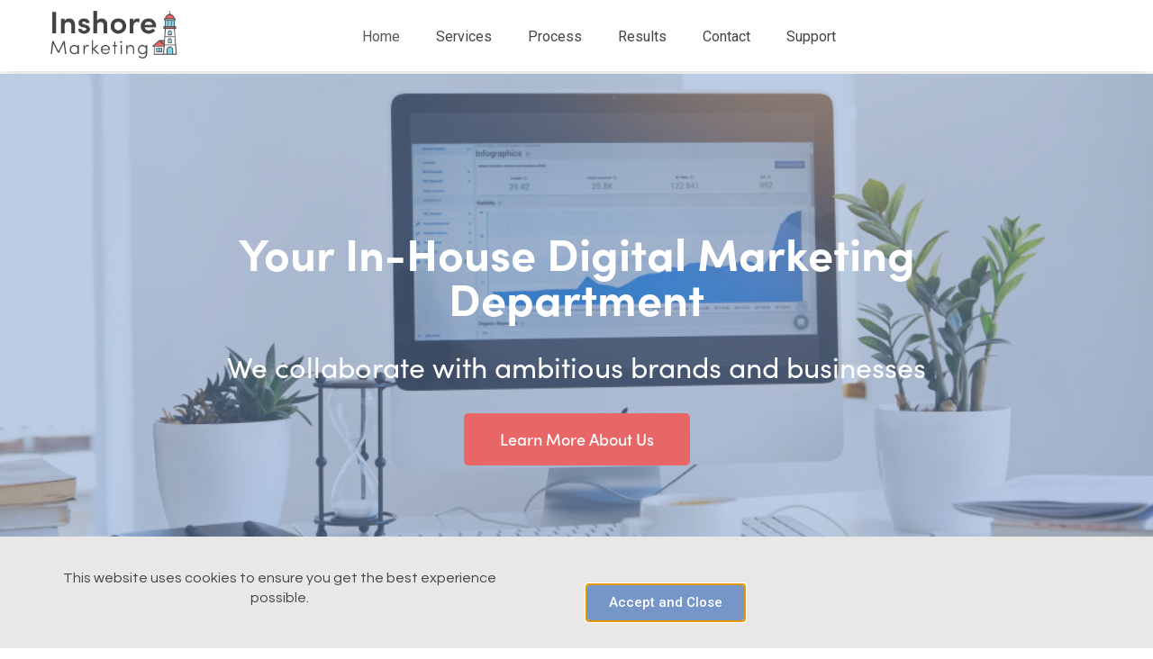

--- FILE ---
content_type: text/html; charset=UTF-8
request_url: https://inshoremarketing.com/
body_size: 50569
content:
<!doctype html>
<html lang="en-US">
<head>
	<meta charset="UTF-8">
	<meta name="viewport" content="width=device-width, initial-scale=1">
	<link rel="profile" href="https://gmpg.org/xfn/11">
	<meta name='robots' content='index, follow, max-image-preview:large, max-snippet:-1, max-video-preview:-1' />

	<!-- This site is optimized with the Yoast SEO plugin v20.4 - https://yoast.com/wordpress/plugins/seo/ -->
	<title>Inshore Digital Marketing Services | Custom Inbound Marketing Solutions</title>
	<meta name="description" content="Custom inbound marketing solution customs tailored to your business. Experts in website design, search engine optimization, digital consulting, and more." />
	<link rel="canonical" href="https://inshoremarketing.com/" />
	<meta property="og:locale" content="en_US" />
	<meta property="og:type" content="website" />
	<meta property="og:title" content="Inshore Digital Marketing Services | Custom Inbound Marketing Solutions" />
	<meta property="og:description" content="Custom inbound marketing solution customs tailored to your business. Experts in website design, search engine optimization, digital consulting, and more." />
	<meta property="og:url" content="https://inshoremarketing.com/" />
	<meta property="og:site_name" content="Inshore Marketing" />
	<meta property="article:modified_time" content="2022-06-13T15:22:48+00:00" />
	<meta property="og:image" content="https://inshoremarketing.com/wp-content/uploads/2019/12/computer.png" />
	<meta name="twitter:card" content="summary_large_image" />
	<meta name="twitter:label1" content="Est. reading time" />
	<meta name="twitter:data1" content="14 minutes" />
	<script type="application/ld+json" class="yoast-schema-graph">{"@context":"https://schema.org","@graph":[{"@type":"WebPage","@id":"https://inshoremarketing.com/","url":"https://inshoremarketing.com/","name":"Inshore Digital Marketing Services | Custom Inbound Marketing Solutions","isPartOf":{"@id":"https://inshoremarketing.com/#website"},"primaryImageOfPage":{"@id":"https://inshoremarketing.com/#primaryimage"},"image":{"@id":"https://inshoremarketing.com/#primaryimage"},"thumbnailUrl":"https://inshoremarketing.com/wp-content/uploads/2019/12/computer.png","datePublished":"2019-08-09T18:04:01+00:00","dateModified":"2022-06-13T15:22:48+00:00","description":"Custom inbound marketing solution customs tailored to your business. Experts in website design, search engine optimization, digital consulting, and more.","breadcrumb":{"@id":"https://inshoremarketing.com/#breadcrumb"},"inLanguage":"en-US","potentialAction":[{"@type":"ReadAction","target":["https://inshoremarketing.com/"]}]},{"@type":"ImageObject","inLanguage":"en-US","@id":"https://inshoremarketing.com/#primaryimage","url":"https://inshoremarketing.com/wp-content/uploads/2019/12/computer.png","contentUrl":"https://inshoremarketing.com/wp-content/uploads/2019/12/computer.png","width":256,"height":256},{"@type":"BreadcrumbList","@id":"https://inshoremarketing.com/#breadcrumb","itemListElement":[{"@type":"ListItem","position":1,"name":"Home"}]},{"@type":"WebSite","@id":"https://inshoremarketing.com/#website","url":"https://inshoremarketing.com/","name":"Inshore Marketing","description":"Professional Digital Services","potentialAction":[{"@type":"SearchAction","target":{"@type":"EntryPoint","urlTemplate":"https://inshoremarketing.com/?s={search_term_string}"},"query-input":"required name=search_term_string"}],"inLanguage":"en-US"}]}</script>
	<!-- / Yoast SEO plugin. -->


<link rel='dns-prefetch' href='//use.typekit.net' />
<link rel="alternate" type="application/rss+xml" title="Inshore Marketing &raquo; Feed" href="https://inshoremarketing.com/feed/" />
<link rel="alternate" type="application/rss+xml" title="Inshore Marketing &raquo; Comments Feed" href="https://inshoremarketing.com/comments/feed/" />
<script>
window._wpemojiSettings = {"baseUrl":"https:\/\/s.w.org\/images\/core\/emoji\/14.0.0\/72x72\/","ext":".png","svgUrl":"https:\/\/s.w.org\/images\/core\/emoji\/14.0.0\/svg\/","svgExt":".svg","source":{"concatemoji":"https:\/\/inshoremarketing.com\/wp-includes\/js\/wp-emoji-release.min.js?ver=6.2.8"}};
/*! This file is auto-generated */
!function(e,a,t){var n,r,o,i=a.createElement("canvas"),p=i.getContext&&i.getContext("2d");function s(e,t){p.clearRect(0,0,i.width,i.height),p.fillText(e,0,0);e=i.toDataURL();return p.clearRect(0,0,i.width,i.height),p.fillText(t,0,0),e===i.toDataURL()}function c(e){var t=a.createElement("script");t.src=e,t.defer=t.type="text/javascript",a.getElementsByTagName("head")[0].appendChild(t)}for(o=Array("flag","emoji"),t.supports={everything:!0,everythingExceptFlag:!0},r=0;r<o.length;r++)t.supports[o[r]]=function(e){if(p&&p.fillText)switch(p.textBaseline="top",p.font="600 32px Arial",e){case"flag":return s("\ud83c\udff3\ufe0f\u200d\u26a7\ufe0f","\ud83c\udff3\ufe0f\u200b\u26a7\ufe0f")?!1:!s("\ud83c\uddfa\ud83c\uddf3","\ud83c\uddfa\u200b\ud83c\uddf3")&&!s("\ud83c\udff4\udb40\udc67\udb40\udc62\udb40\udc65\udb40\udc6e\udb40\udc67\udb40\udc7f","\ud83c\udff4\u200b\udb40\udc67\u200b\udb40\udc62\u200b\udb40\udc65\u200b\udb40\udc6e\u200b\udb40\udc67\u200b\udb40\udc7f");case"emoji":return!s("\ud83e\udef1\ud83c\udffb\u200d\ud83e\udef2\ud83c\udfff","\ud83e\udef1\ud83c\udffb\u200b\ud83e\udef2\ud83c\udfff")}return!1}(o[r]),t.supports.everything=t.supports.everything&&t.supports[o[r]],"flag"!==o[r]&&(t.supports.everythingExceptFlag=t.supports.everythingExceptFlag&&t.supports[o[r]]);t.supports.everythingExceptFlag=t.supports.everythingExceptFlag&&!t.supports.flag,t.DOMReady=!1,t.readyCallback=function(){t.DOMReady=!0},t.supports.everything||(n=function(){t.readyCallback()},a.addEventListener?(a.addEventListener("DOMContentLoaded",n,!1),e.addEventListener("load",n,!1)):(e.attachEvent("onload",n),a.attachEvent("onreadystatechange",function(){"complete"===a.readyState&&t.readyCallback()})),(e=t.source||{}).concatemoji?c(e.concatemoji):e.wpemoji&&e.twemoji&&(c(e.twemoji),c(e.wpemoji)))}(window,document,window._wpemojiSettings);
</script>
<style>
img.wp-smiley,
img.emoji {
	display: inline !important;
	border: none !important;
	box-shadow: none !important;
	height: 1em !important;
	width: 1em !important;
	margin: 0 0.07em !important;
	vertical-align: -0.1em !important;
	background: none !important;
	padding: 0 !important;
}
</style>
	<link rel='stylesheet' id='wp-block-library-css' href='https://inshoremarketing.com/wp-includes/css/dist/block-library/style.min.css?ver=6.2.8' media='all' />
<link rel='stylesheet' id='classic-theme-styles-css' href='https://inshoremarketing.com/wp-includes/css/classic-themes.min.css?ver=6.2.8' media='all' />
<style id='global-styles-inline-css'>
body{--wp--preset--color--black: #000000;--wp--preset--color--cyan-bluish-gray: #abb8c3;--wp--preset--color--white: #ffffff;--wp--preset--color--pale-pink: #f78da7;--wp--preset--color--vivid-red: #cf2e2e;--wp--preset--color--luminous-vivid-orange: #ff6900;--wp--preset--color--luminous-vivid-amber: #fcb900;--wp--preset--color--light-green-cyan: #7bdcb5;--wp--preset--color--vivid-green-cyan: #00d084;--wp--preset--color--pale-cyan-blue: #8ed1fc;--wp--preset--color--vivid-cyan-blue: #0693e3;--wp--preset--color--vivid-purple: #9b51e0;--wp--preset--gradient--vivid-cyan-blue-to-vivid-purple: linear-gradient(135deg,rgba(6,147,227,1) 0%,rgb(155,81,224) 100%);--wp--preset--gradient--light-green-cyan-to-vivid-green-cyan: linear-gradient(135deg,rgb(122,220,180) 0%,rgb(0,208,130) 100%);--wp--preset--gradient--luminous-vivid-amber-to-luminous-vivid-orange: linear-gradient(135deg,rgba(252,185,0,1) 0%,rgba(255,105,0,1) 100%);--wp--preset--gradient--luminous-vivid-orange-to-vivid-red: linear-gradient(135deg,rgba(255,105,0,1) 0%,rgb(207,46,46) 100%);--wp--preset--gradient--very-light-gray-to-cyan-bluish-gray: linear-gradient(135deg,rgb(238,238,238) 0%,rgb(169,184,195) 100%);--wp--preset--gradient--cool-to-warm-spectrum: linear-gradient(135deg,rgb(74,234,220) 0%,rgb(151,120,209) 20%,rgb(207,42,186) 40%,rgb(238,44,130) 60%,rgb(251,105,98) 80%,rgb(254,248,76) 100%);--wp--preset--gradient--blush-light-purple: linear-gradient(135deg,rgb(255,206,236) 0%,rgb(152,150,240) 100%);--wp--preset--gradient--blush-bordeaux: linear-gradient(135deg,rgb(254,205,165) 0%,rgb(254,45,45) 50%,rgb(107,0,62) 100%);--wp--preset--gradient--luminous-dusk: linear-gradient(135deg,rgb(255,203,112) 0%,rgb(199,81,192) 50%,rgb(65,88,208) 100%);--wp--preset--gradient--pale-ocean: linear-gradient(135deg,rgb(255,245,203) 0%,rgb(182,227,212) 50%,rgb(51,167,181) 100%);--wp--preset--gradient--electric-grass: linear-gradient(135deg,rgb(202,248,128) 0%,rgb(113,206,126) 100%);--wp--preset--gradient--midnight: linear-gradient(135deg,rgb(2,3,129) 0%,rgb(40,116,252) 100%);--wp--preset--duotone--dark-grayscale: url('#wp-duotone-dark-grayscale');--wp--preset--duotone--grayscale: url('#wp-duotone-grayscale');--wp--preset--duotone--purple-yellow: url('#wp-duotone-purple-yellow');--wp--preset--duotone--blue-red: url('#wp-duotone-blue-red');--wp--preset--duotone--midnight: url('#wp-duotone-midnight');--wp--preset--duotone--magenta-yellow: url('#wp-duotone-magenta-yellow');--wp--preset--duotone--purple-green: url('#wp-duotone-purple-green');--wp--preset--duotone--blue-orange: url('#wp-duotone-blue-orange');--wp--preset--font-size--small: 13px;--wp--preset--font-size--medium: 20px;--wp--preset--font-size--large: 36px;--wp--preset--font-size--x-large: 42px;--wp--preset--spacing--20: 0.44rem;--wp--preset--spacing--30: 0.67rem;--wp--preset--spacing--40: 1rem;--wp--preset--spacing--50: 1.5rem;--wp--preset--spacing--60: 2.25rem;--wp--preset--spacing--70: 3.38rem;--wp--preset--spacing--80: 5.06rem;--wp--preset--shadow--natural: 6px 6px 9px rgba(0, 0, 0, 0.2);--wp--preset--shadow--deep: 12px 12px 50px rgba(0, 0, 0, 0.4);--wp--preset--shadow--sharp: 6px 6px 0px rgba(0, 0, 0, 0.2);--wp--preset--shadow--outlined: 6px 6px 0px -3px rgba(255, 255, 255, 1), 6px 6px rgba(0, 0, 0, 1);--wp--preset--shadow--crisp: 6px 6px 0px rgba(0, 0, 0, 1);}:where(.is-layout-flex){gap: 0.5em;}body .is-layout-flow > .alignleft{float: left;margin-inline-start: 0;margin-inline-end: 2em;}body .is-layout-flow > .alignright{float: right;margin-inline-start: 2em;margin-inline-end: 0;}body .is-layout-flow > .aligncenter{margin-left: auto !important;margin-right: auto !important;}body .is-layout-constrained > .alignleft{float: left;margin-inline-start: 0;margin-inline-end: 2em;}body .is-layout-constrained > .alignright{float: right;margin-inline-start: 2em;margin-inline-end: 0;}body .is-layout-constrained > .aligncenter{margin-left: auto !important;margin-right: auto !important;}body .is-layout-constrained > :where(:not(.alignleft):not(.alignright):not(.alignfull)){max-width: var(--wp--style--global--content-size);margin-left: auto !important;margin-right: auto !important;}body .is-layout-constrained > .alignwide{max-width: var(--wp--style--global--wide-size);}body .is-layout-flex{display: flex;}body .is-layout-flex{flex-wrap: wrap;align-items: center;}body .is-layout-flex > *{margin: 0;}:where(.wp-block-columns.is-layout-flex){gap: 2em;}.has-black-color{color: var(--wp--preset--color--black) !important;}.has-cyan-bluish-gray-color{color: var(--wp--preset--color--cyan-bluish-gray) !important;}.has-white-color{color: var(--wp--preset--color--white) !important;}.has-pale-pink-color{color: var(--wp--preset--color--pale-pink) !important;}.has-vivid-red-color{color: var(--wp--preset--color--vivid-red) !important;}.has-luminous-vivid-orange-color{color: var(--wp--preset--color--luminous-vivid-orange) !important;}.has-luminous-vivid-amber-color{color: var(--wp--preset--color--luminous-vivid-amber) !important;}.has-light-green-cyan-color{color: var(--wp--preset--color--light-green-cyan) !important;}.has-vivid-green-cyan-color{color: var(--wp--preset--color--vivid-green-cyan) !important;}.has-pale-cyan-blue-color{color: var(--wp--preset--color--pale-cyan-blue) !important;}.has-vivid-cyan-blue-color{color: var(--wp--preset--color--vivid-cyan-blue) !important;}.has-vivid-purple-color{color: var(--wp--preset--color--vivid-purple) !important;}.has-black-background-color{background-color: var(--wp--preset--color--black) !important;}.has-cyan-bluish-gray-background-color{background-color: var(--wp--preset--color--cyan-bluish-gray) !important;}.has-white-background-color{background-color: var(--wp--preset--color--white) !important;}.has-pale-pink-background-color{background-color: var(--wp--preset--color--pale-pink) !important;}.has-vivid-red-background-color{background-color: var(--wp--preset--color--vivid-red) !important;}.has-luminous-vivid-orange-background-color{background-color: var(--wp--preset--color--luminous-vivid-orange) !important;}.has-luminous-vivid-amber-background-color{background-color: var(--wp--preset--color--luminous-vivid-amber) !important;}.has-light-green-cyan-background-color{background-color: var(--wp--preset--color--light-green-cyan) !important;}.has-vivid-green-cyan-background-color{background-color: var(--wp--preset--color--vivid-green-cyan) !important;}.has-pale-cyan-blue-background-color{background-color: var(--wp--preset--color--pale-cyan-blue) !important;}.has-vivid-cyan-blue-background-color{background-color: var(--wp--preset--color--vivid-cyan-blue) !important;}.has-vivid-purple-background-color{background-color: var(--wp--preset--color--vivid-purple) !important;}.has-black-border-color{border-color: var(--wp--preset--color--black) !important;}.has-cyan-bluish-gray-border-color{border-color: var(--wp--preset--color--cyan-bluish-gray) !important;}.has-white-border-color{border-color: var(--wp--preset--color--white) !important;}.has-pale-pink-border-color{border-color: var(--wp--preset--color--pale-pink) !important;}.has-vivid-red-border-color{border-color: var(--wp--preset--color--vivid-red) !important;}.has-luminous-vivid-orange-border-color{border-color: var(--wp--preset--color--luminous-vivid-orange) !important;}.has-luminous-vivid-amber-border-color{border-color: var(--wp--preset--color--luminous-vivid-amber) !important;}.has-light-green-cyan-border-color{border-color: var(--wp--preset--color--light-green-cyan) !important;}.has-vivid-green-cyan-border-color{border-color: var(--wp--preset--color--vivid-green-cyan) !important;}.has-pale-cyan-blue-border-color{border-color: var(--wp--preset--color--pale-cyan-blue) !important;}.has-vivid-cyan-blue-border-color{border-color: var(--wp--preset--color--vivid-cyan-blue) !important;}.has-vivid-purple-border-color{border-color: var(--wp--preset--color--vivid-purple) !important;}.has-vivid-cyan-blue-to-vivid-purple-gradient-background{background: var(--wp--preset--gradient--vivid-cyan-blue-to-vivid-purple) !important;}.has-light-green-cyan-to-vivid-green-cyan-gradient-background{background: var(--wp--preset--gradient--light-green-cyan-to-vivid-green-cyan) !important;}.has-luminous-vivid-amber-to-luminous-vivid-orange-gradient-background{background: var(--wp--preset--gradient--luminous-vivid-amber-to-luminous-vivid-orange) !important;}.has-luminous-vivid-orange-to-vivid-red-gradient-background{background: var(--wp--preset--gradient--luminous-vivid-orange-to-vivid-red) !important;}.has-very-light-gray-to-cyan-bluish-gray-gradient-background{background: var(--wp--preset--gradient--very-light-gray-to-cyan-bluish-gray) !important;}.has-cool-to-warm-spectrum-gradient-background{background: var(--wp--preset--gradient--cool-to-warm-spectrum) !important;}.has-blush-light-purple-gradient-background{background: var(--wp--preset--gradient--blush-light-purple) !important;}.has-blush-bordeaux-gradient-background{background: var(--wp--preset--gradient--blush-bordeaux) !important;}.has-luminous-dusk-gradient-background{background: var(--wp--preset--gradient--luminous-dusk) !important;}.has-pale-ocean-gradient-background{background: var(--wp--preset--gradient--pale-ocean) !important;}.has-electric-grass-gradient-background{background: var(--wp--preset--gradient--electric-grass) !important;}.has-midnight-gradient-background{background: var(--wp--preset--gradient--midnight) !important;}.has-small-font-size{font-size: var(--wp--preset--font-size--small) !important;}.has-medium-font-size{font-size: var(--wp--preset--font-size--medium) !important;}.has-large-font-size{font-size: var(--wp--preset--font-size--large) !important;}.has-x-large-font-size{font-size: var(--wp--preset--font-size--x-large) !important;}
.wp-block-navigation a:where(:not(.wp-element-button)){color: inherit;}
:where(.wp-block-columns.is-layout-flex){gap: 2em;}
.wp-block-pullquote{font-size: 1.5em;line-height: 1.6;}
</style>
<link rel='stylesheet' id='custom-typekit-css-css' href='https://use.typekit.net/rgv5hxi.css?ver=1.0.18' media='all' />
<link rel='stylesheet' id='hello-elementor-css' href='https://inshoremarketing.com/wp-content/themes/hello-elementor/style.min.css?ver=2.7.1' media='all' />
<link rel='stylesheet' id='hello-elementor-theme-style-css' href='https://inshoremarketing.com/wp-content/themes/hello-elementor/theme.min.css?ver=2.7.1' media='all' />
<link rel='stylesheet' id='elementor-icons-css' href='https://inshoremarketing.com/wp-content/plugins/elementor/assets/lib/eicons/css/elementor-icons.min.css?ver=5.18.0' media='all' />
<link rel='stylesheet' id='elementor-frontend-legacy-css' href='https://inshoremarketing.com/wp-content/plugins/elementor/assets/css/frontend-legacy.min.css?ver=3.12.1' media='all' />
<link rel='stylesheet' id='elementor-frontend-css' href='https://inshoremarketing.com/wp-content/plugins/elementor/assets/css/frontend.min.css?ver=3.12.1' media='all' />
<link rel='stylesheet' id='swiper-css' href='https://inshoremarketing.com/wp-content/plugins/elementor/assets/lib/swiper/css/swiper.min.css?ver=5.3.6' media='all' />
<link rel='stylesheet' id='elementor-post-1219-css' href='https://inshoremarketing.com/wp-content/uploads/elementor/css/post-1219.css?ver=1680627344' media='all' />
<link rel='stylesheet' id='elementor-pro-css' href='https://inshoremarketing.com/wp-content/plugins/elementor-pro/assets/css/frontend.min.css?ver=3.12.1' media='all' />
<link rel='stylesheet' id='elementor-global-css' href='https://inshoremarketing.com/wp-content/uploads/elementor/css/global.css?ver=1680627344' media='all' />
<link rel='stylesheet' id='elementor-post-6-css' href='https://inshoremarketing.com/wp-content/uploads/elementor/css/post-6.css?ver=1680627345' media='all' />
<link rel='stylesheet' id='elementor-post-288-css' href='https://inshoremarketing.com/wp-content/uploads/elementor/css/post-288.css?ver=1680627345' media='all' />
<link rel='stylesheet' id='elementor-post-1094-css' href='https://inshoremarketing.com/wp-content/uploads/elementor/css/post-1094.css?ver=1680627345' media='all' />
<link rel='stylesheet' id='elementor-post-2305-css' href='https://inshoremarketing.com/wp-content/uploads/elementor/css/post-2305.css?ver=1680627345' media='all' />
<link rel='stylesheet' id='hello-elementor-child-style-css' href='https://inshoremarketing.com/wp-content/themes/hello-theme-child-master/style.css?ver=1.0.0' media='all' />
<link rel='stylesheet' id='ecs-styles-css' href='https://inshoremarketing.com/wp-content/plugins/ele-custom-skin/assets/css/ecs-style.css?ver=3.1.7' media='all' />
<link rel='stylesheet' id='google-fonts-1-css' href='https://fonts.googleapis.com/css?family=Roboto%3A100%2C100italic%2C200%2C200italic%2C300%2C300italic%2C400%2C400italic%2C500%2C500italic%2C600%2C600italic%2C700%2C700italic%2C800%2C800italic%2C900%2C900italic%7CRoboto+Slab%3A100%2C100italic%2C200%2C200italic%2C300%2C300italic%2C400%2C400italic%2C500%2C500italic%2C600%2C600italic%2C700%2C700italic%2C800%2C800italic%2C900%2C900italic%7CQuestrial%3A100%2C100italic%2C200%2C200italic%2C300%2C300italic%2C400%2C400italic%2C500%2C500italic%2C600%2C600italic%2C700%2C700italic%2C800%2C800italic%2C900%2C900italic&#038;display=auto&#038;ver=6.2.8' media='all' />
<link rel='stylesheet' id='elementor-icons-shared-0-css' href='https://inshoremarketing.com/wp-content/plugins/elementor/assets/lib/font-awesome/css/fontawesome.min.css?ver=5.15.3' media='all' />
<link rel='stylesheet' id='elementor-icons-fa-solid-css' href='https://inshoremarketing.com/wp-content/plugins/elementor/assets/lib/font-awesome/css/solid.min.css?ver=5.15.3' media='all' />
<link rel='stylesheet' id='elementor-icons-fa-brands-css' href='https://inshoremarketing.com/wp-content/plugins/elementor/assets/lib/font-awesome/css/brands.min.css?ver=5.15.3' media='all' />
<link rel="preconnect" href="https://fonts.gstatic.com/" crossorigin><script src='https://inshoremarketing.com/wp-includes/js/jquery/jquery.min.js?ver=3.6.4' id='jquery-core-js'></script>
<script src='https://inshoremarketing.com/wp-includes/js/jquery/jquery-migrate.min.js?ver=3.4.0' id='jquery-migrate-js'></script>
<script id='ecs_ajax_load-js-extra'>
var ecs_ajax_params = {"ajaxurl":"https:\/\/inshoremarketing.com\/wp-admin\/admin-ajax.php","posts":"{\"error\":\"\",\"m\":\"\",\"p\":\"6\",\"post_parent\":\"\",\"subpost\":\"\",\"subpost_id\":\"\",\"attachment\":\"\",\"attachment_id\":0,\"name\":\"\",\"pagename\":\"\",\"page_id\":\"6\",\"second\":\"\",\"minute\":\"\",\"hour\":\"\",\"day\":0,\"monthnum\":0,\"year\":0,\"w\":0,\"category_name\":\"\",\"tag\":\"\",\"cat\":\"\",\"tag_id\":\"\",\"author\":\"\",\"author_name\":\"\",\"feed\":\"\",\"tb\":\"\",\"paged\":0,\"meta_key\":\"\",\"meta_value\":\"\",\"preview\":\"\",\"s\":\"\",\"sentence\":\"\",\"title\":\"\",\"fields\":\"\",\"menu_order\":\"\",\"embed\":\"\",\"category__in\":[],\"category__not_in\":[],\"category__and\":[],\"post__in\":[],\"post__not_in\":[],\"post_name__in\":[],\"tag__in\":[],\"tag__not_in\":[],\"tag__and\":[],\"tag_slug__in\":[],\"tag_slug__and\":[],\"post_parent__in\":[],\"post_parent__not_in\":[],\"author__in\":[],\"author__not_in\":[],\"search_columns\":[],\"ignore_sticky_posts\":false,\"suppress_filters\":false,\"cache_results\":true,\"update_post_term_cache\":true,\"update_menu_item_cache\":false,\"lazy_load_term_meta\":true,\"update_post_meta_cache\":true,\"post_type\":\"\",\"posts_per_page\":10,\"nopaging\":false,\"comments_per_page\":\"50\",\"no_found_rows\":false,\"order\":\"DESC\"}"};
</script>
<script src='https://inshoremarketing.com/wp-content/plugins/ele-custom-skin/assets/js/ecs_ajax_pagination.js?ver=3.1.7' id='ecs_ajax_load-js'></script>
<script src='https://inshoremarketing.com/wp-content/plugins/ele-custom-skin/assets/js/ecs.js?ver=3.1.7' id='ecs-script-js'></script>
<link rel="https://api.w.org/" href="https://inshoremarketing.com/wp-json/" /><link rel="alternate" type="application/json" href="https://inshoremarketing.com/wp-json/wp/v2/pages/6" /><link rel="EditURI" type="application/rsd+xml" title="RSD" href="https://inshoremarketing.com/xmlrpc.php?rsd" />
<link rel="wlwmanifest" type="application/wlwmanifest+xml" href="https://inshoremarketing.com/wp-includes/wlwmanifest.xml" />
<meta name="generator" content="WordPress 6.2.8" />
<link rel='shortlink' href='https://inshoremarketing.com/' />
<link rel="alternate" type="application/json+oembed" href="https://inshoremarketing.com/wp-json/oembed/1.0/embed?url=https%3A%2F%2Finshoremarketing.com%2F" />
<link rel="alternate" type="text/xml+oembed" href="https://inshoremarketing.com/wp-json/oembed/1.0/embed?url=https%3A%2F%2Finshoremarketing.com%2F&#038;format=xml" />
<meta name="generator" content="Elementor 3.12.1; features: a11y_improvements, additional_custom_breakpoints; settings: css_print_method-external, google_font-enabled, font_display-auto">
<!-- Global site tag (gtag.js) - Google Analytics -->
<script async src="https://www.googletagmanager.com/gtag/js?id=UA-82815026-1"></script>
<script>
  window.dataLayer = window.dataLayer || [];
  function gtag(){dataLayer.push(arguments);}
  gtag('js', new Date());

  gtag('config', 'UA-82815026-1');
</script>
<!-- Google Tag Manager -->
<script>(function(w,d,s,l,i){w[l]=w[l]||[];w[l].push({'gtm.start':
new Date().getTime(),event:'gtm.js'});var f=d.getElementsByTagName(s)[0],
j=d.createElement(s),dl=l!='dataLayer'?'&l='+l:'';j.async=true;j.src=
'https://www.googletagmanager.com/gtm.js?id='+i+dl;f.parentNode.insertBefore(j,f);
})(window,document,'script','dataLayer','GTM-PZ2M9P3');</script>
<!-- End Google Tag Manager --><link rel="icon" href="https://inshoremarketing.com/wp-content/uploads/2019/10/cropped-Site-Icon-01-32x32.png" sizes="32x32" />
<link rel="icon" href="https://inshoremarketing.com/wp-content/uploads/2019/10/cropped-Site-Icon-01-192x192.png" sizes="192x192" />
<link rel="apple-touch-icon" href="https://inshoremarketing.com/wp-content/uploads/2019/10/cropped-Site-Icon-01-180x180.png" />
<meta name="msapplication-TileImage" content="https://inshoremarketing.com/wp-content/uploads/2019/10/cropped-Site-Icon-01-270x270.png" />
</head>
<body class="home page-template page-template-elementor_header_footer page page-id-6 elementor-default elementor-template-full-width elementor-kit-1219 elementor-page elementor-page-6">
<!-- Google Tag Manager (noscript) -->
<noscript><iframe src="https://www.googletagmanager.com/ns.html?id=GTM-PZ2M9P3"
height="0" width="0" style="display:none;visibility:hidden"></iframe></noscript>
<!-- End Google Tag Manager (noscript) -->

<svg xmlns="http://www.w3.org/2000/svg" viewBox="0 0 0 0" width="0" height="0" focusable="false" role="none" style="visibility: hidden; position: absolute; left: -9999px; overflow: hidden;" ><defs><filter id="wp-duotone-dark-grayscale"><feColorMatrix color-interpolation-filters="sRGB" type="matrix" values=" .299 .587 .114 0 0 .299 .587 .114 0 0 .299 .587 .114 0 0 .299 .587 .114 0 0 " /><feComponentTransfer color-interpolation-filters="sRGB" ><feFuncR type="table" tableValues="0 0.49803921568627" /><feFuncG type="table" tableValues="0 0.49803921568627" /><feFuncB type="table" tableValues="0 0.49803921568627" /><feFuncA type="table" tableValues="1 1" /></feComponentTransfer><feComposite in2="SourceGraphic" operator="in" /></filter></defs></svg><svg xmlns="http://www.w3.org/2000/svg" viewBox="0 0 0 0" width="0" height="0" focusable="false" role="none" style="visibility: hidden; position: absolute; left: -9999px; overflow: hidden;" ><defs><filter id="wp-duotone-grayscale"><feColorMatrix color-interpolation-filters="sRGB" type="matrix" values=" .299 .587 .114 0 0 .299 .587 .114 0 0 .299 .587 .114 0 0 .299 .587 .114 0 0 " /><feComponentTransfer color-interpolation-filters="sRGB" ><feFuncR type="table" tableValues="0 1" /><feFuncG type="table" tableValues="0 1" /><feFuncB type="table" tableValues="0 1" /><feFuncA type="table" tableValues="1 1" /></feComponentTransfer><feComposite in2="SourceGraphic" operator="in" /></filter></defs></svg><svg xmlns="http://www.w3.org/2000/svg" viewBox="0 0 0 0" width="0" height="0" focusable="false" role="none" style="visibility: hidden; position: absolute; left: -9999px; overflow: hidden;" ><defs><filter id="wp-duotone-purple-yellow"><feColorMatrix color-interpolation-filters="sRGB" type="matrix" values=" .299 .587 .114 0 0 .299 .587 .114 0 0 .299 .587 .114 0 0 .299 .587 .114 0 0 " /><feComponentTransfer color-interpolation-filters="sRGB" ><feFuncR type="table" tableValues="0.54901960784314 0.98823529411765" /><feFuncG type="table" tableValues="0 1" /><feFuncB type="table" tableValues="0.71764705882353 0.25490196078431" /><feFuncA type="table" tableValues="1 1" /></feComponentTransfer><feComposite in2="SourceGraphic" operator="in" /></filter></defs></svg><svg xmlns="http://www.w3.org/2000/svg" viewBox="0 0 0 0" width="0" height="0" focusable="false" role="none" style="visibility: hidden; position: absolute; left: -9999px; overflow: hidden;" ><defs><filter id="wp-duotone-blue-red"><feColorMatrix color-interpolation-filters="sRGB" type="matrix" values=" .299 .587 .114 0 0 .299 .587 .114 0 0 .299 .587 .114 0 0 .299 .587 .114 0 0 " /><feComponentTransfer color-interpolation-filters="sRGB" ><feFuncR type="table" tableValues="0 1" /><feFuncG type="table" tableValues="0 0.27843137254902" /><feFuncB type="table" tableValues="0.5921568627451 0.27843137254902" /><feFuncA type="table" tableValues="1 1" /></feComponentTransfer><feComposite in2="SourceGraphic" operator="in" /></filter></defs></svg><svg xmlns="http://www.w3.org/2000/svg" viewBox="0 0 0 0" width="0" height="0" focusable="false" role="none" style="visibility: hidden; position: absolute; left: -9999px; overflow: hidden;" ><defs><filter id="wp-duotone-midnight"><feColorMatrix color-interpolation-filters="sRGB" type="matrix" values=" .299 .587 .114 0 0 .299 .587 .114 0 0 .299 .587 .114 0 0 .299 .587 .114 0 0 " /><feComponentTransfer color-interpolation-filters="sRGB" ><feFuncR type="table" tableValues="0 0" /><feFuncG type="table" tableValues="0 0.64705882352941" /><feFuncB type="table" tableValues="0 1" /><feFuncA type="table" tableValues="1 1" /></feComponentTransfer><feComposite in2="SourceGraphic" operator="in" /></filter></defs></svg><svg xmlns="http://www.w3.org/2000/svg" viewBox="0 0 0 0" width="0" height="0" focusable="false" role="none" style="visibility: hidden; position: absolute; left: -9999px; overflow: hidden;" ><defs><filter id="wp-duotone-magenta-yellow"><feColorMatrix color-interpolation-filters="sRGB" type="matrix" values=" .299 .587 .114 0 0 .299 .587 .114 0 0 .299 .587 .114 0 0 .299 .587 .114 0 0 " /><feComponentTransfer color-interpolation-filters="sRGB" ><feFuncR type="table" tableValues="0.78039215686275 1" /><feFuncG type="table" tableValues="0 0.94901960784314" /><feFuncB type="table" tableValues="0.35294117647059 0.47058823529412" /><feFuncA type="table" tableValues="1 1" /></feComponentTransfer><feComposite in2="SourceGraphic" operator="in" /></filter></defs></svg><svg xmlns="http://www.w3.org/2000/svg" viewBox="0 0 0 0" width="0" height="0" focusable="false" role="none" style="visibility: hidden; position: absolute; left: -9999px; overflow: hidden;" ><defs><filter id="wp-duotone-purple-green"><feColorMatrix color-interpolation-filters="sRGB" type="matrix" values=" .299 .587 .114 0 0 .299 .587 .114 0 0 .299 .587 .114 0 0 .299 .587 .114 0 0 " /><feComponentTransfer color-interpolation-filters="sRGB" ><feFuncR type="table" tableValues="0.65098039215686 0.40392156862745" /><feFuncG type="table" tableValues="0 1" /><feFuncB type="table" tableValues="0.44705882352941 0.4" /><feFuncA type="table" tableValues="1 1" /></feComponentTransfer><feComposite in2="SourceGraphic" operator="in" /></filter></defs></svg><svg xmlns="http://www.w3.org/2000/svg" viewBox="0 0 0 0" width="0" height="0" focusable="false" role="none" style="visibility: hidden; position: absolute; left: -9999px; overflow: hidden;" ><defs><filter id="wp-duotone-blue-orange"><feColorMatrix color-interpolation-filters="sRGB" type="matrix" values=" .299 .587 .114 0 0 .299 .587 .114 0 0 .299 .587 .114 0 0 .299 .587 .114 0 0 " /><feComponentTransfer color-interpolation-filters="sRGB" ><feFuncR type="table" tableValues="0.098039215686275 1" /><feFuncG type="table" tableValues="0 0.66274509803922" /><feFuncB type="table" tableValues="0.84705882352941 0.41960784313725" /><feFuncA type="table" tableValues="1 1" /></feComponentTransfer><feComposite in2="SourceGraphic" operator="in" /></filter></defs></svg>
<a class="skip-link screen-reader-text" href="#content">Skip to content</a>

		<div data-elementor-type="header" data-elementor-id="288" class="elementor elementor-288 elementor-location-header">
					<div class="elementor-section-wrap">
								<section class="elementor-section elementor-top-section elementor-element elementor-element-5e32defb elementor-section-height-min-height elementor-section-content-middle elementor-section-boxed elementor-section-height-default elementor-section-items-middle" data-id="5e32defb" data-element_type="section" data-settings="{&quot;background_background&quot;:&quot;classic&quot;,&quot;motion_fx_motion_fx_scrolling&quot;:&quot;yes&quot;,&quot;motion_fx_translateY_effect&quot;:&quot;yes&quot;,&quot;motion_fx_translateY_speed&quot;:{&quot;unit&quot;:&quot;px&quot;,&quot;size&quot;:1.5,&quot;sizes&quot;:[]},&quot;motion_fx_translateY_affectedRange&quot;:{&quot;unit&quot;:&quot;%&quot;,&quot;size&quot;:&quot;&quot;,&quot;sizes&quot;:{&quot;start&quot;:0,&quot;end&quot;:52}},&quot;motion_fx_devices&quot;:[&quot;desktop&quot;,&quot;tablet&quot;,&quot;mobile&quot;]}">
						<div class="elementor-container elementor-column-gap-default">
							<div class="elementor-row">
					<div class="elementor-column elementor-col-33 elementor-top-column elementor-element elementor-element-5dc52a6d" data-id="5dc52a6d" data-element_type="column" data-settings="{&quot;background_background&quot;:&quot;classic&quot;}">
			<div class="elementor-column-wrap elementor-element-populated">
							<div class="elementor-widget-wrap">
						<div class="elementor-element elementor-element-61478983 elementor-invisible elementor-widget elementor-widget-image" data-id="61478983" data-element_type="widget" data-settings="{&quot;_animation&quot;:&quot;fadeInDown&quot;,&quot;_animation_mobile&quot;:&quot;fadeInLeft&quot;}" data-widget_type="image.default">
				<div class="elementor-widget-container">
								<div class="elementor-image">
													<a href="https://inshoremarketing.com">
							<img src="https://inshoremarketing.com/wp-content/uploads/elementor/thumbs/Updated-01-e1574690703283-ow4rzy4ofdv6u5qkca1a8x8yvgptxprg84m3hy9cas.png" title="Updated-01" alt="Updated-01" loading="lazy" />								</a>
														</div>
						</div>
				</div>
						</div>
					</div>
		</div>
				<div class="elementor-column elementor-col-33 elementor-top-column elementor-element elementor-element-59f8c9de" data-id="59f8c9de" data-element_type="column" data-settings="{&quot;background_background&quot;:&quot;classic&quot;}">
			<div class="elementor-column-wrap elementor-element-populated">
							<div class="elementor-widget-wrap">
						<div class="elementor-element elementor-element-40545d97 elementor-nav-menu__align-center elementor-nav-menu--dropdown-mobile elementor-nav-menu__text-align-center elementor-widget-mobile__width-inherit elementor-nav-menu--toggle elementor-nav-menu--burger elementor-widget elementor-widget-nav-menu" data-id="40545d97" data-element_type="widget" data-settings="{&quot;_animation_mobile&quot;:&quot;fadeInRight&quot;,&quot;layout&quot;:&quot;horizontal&quot;,&quot;submenu_icon&quot;:{&quot;value&quot;:&quot;&lt;i class=\&quot;fas fa-caret-down\&quot;&gt;&lt;\/i&gt;&quot;,&quot;library&quot;:&quot;fa-solid&quot;},&quot;toggle&quot;:&quot;burger&quot;}" data-widget_type="nav-menu.default">
				<div class="elementor-widget-container">
						<nav class="elementor-nav-menu--main elementor-nav-menu__container elementor-nav-menu--layout-horizontal e--pointer-underline e--animation-drop-out">
				<ul id="menu-1-40545d97" class="elementor-nav-menu"><li class="menu-item menu-item-type-post_type menu-item-object-page menu-item-home current-menu-item page_item page-item-6 current_page_item menu-item-229"><a href="https://inshoremarketing.com/" aria-current="page" class="elementor-item elementor-item-active">Home</a></li>
<li class="menu-item menu-item-type-post_type menu-item-object-page menu-item-215"><a href="https://inshoremarketing.com/services/" class="elementor-item">Services</a></li>
<li class="menu-item menu-item-type-post_type menu-item-object-page menu-item-220"><a href="https://inshoremarketing.com/digital-marketing-process/" class="elementor-item">Process</a></li>
<li class="menu-item menu-item-type-post_type menu-item-object-page menu-item-226"><a href="https://inshoremarketing.com/results/" class="elementor-item">Results</a></li>
<li class="menu-item menu-item-type-post_type menu-item-object-page menu-item-223"><a href="https://inshoremarketing.com/contact/" class="elementor-item">Contact</a></li>
<li class="menu-item menu-item-type-post_type menu-item-object-page menu-item-2086"><a href="https://inshoremarketing.com/support/" class="elementor-item">Support</a></li>
</ul>			</nav>
					<div class="elementor-menu-toggle" role="button" tabindex="0" aria-label="Menu Toggle" aria-expanded="false">
			<i aria-hidden="true" role="presentation" class="elementor-menu-toggle__icon--open eicon-menu-bar"></i><i aria-hidden="true" role="presentation" class="elementor-menu-toggle__icon--close eicon-close"></i>			<span class="elementor-screen-only">Menu</span>
		</div>
					<nav class="elementor-nav-menu--dropdown elementor-nav-menu__container" aria-hidden="true">
				<ul id="menu-2-40545d97" class="elementor-nav-menu"><li class="menu-item menu-item-type-post_type menu-item-object-page menu-item-home current-menu-item page_item page-item-6 current_page_item menu-item-229"><a href="https://inshoremarketing.com/" aria-current="page" class="elementor-item elementor-item-active" tabindex="-1">Home</a></li>
<li class="menu-item menu-item-type-post_type menu-item-object-page menu-item-215"><a href="https://inshoremarketing.com/services/" class="elementor-item" tabindex="-1">Services</a></li>
<li class="menu-item menu-item-type-post_type menu-item-object-page menu-item-220"><a href="https://inshoremarketing.com/digital-marketing-process/" class="elementor-item" tabindex="-1">Process</a></li>
<li class="menu-item menu-item-type-post_type menu-item-object-page menu-item-226"><a href="https://inshoremarketing.com/results/" class="elementor-item" tabindex="-1">Results</a></li>
<li class="menu-item menu-item-type-post_type menu-item-object-page menu-item-223"><a href="https://inshoremarketing.com/contact/" class="elementor-item" tabindex="-1">Contact</a></li>
<li class="menu-item menu-item-type-post_type menu-item-object-page menu-item-2086"><a href="https://inshoremarketing.com/support/" class="elementor-item" tabindex="-1">Support</a></li>
</ul>			</nav>
				</div>
				</div>
						</div>
					</div>
		</div>
				<div class="elementor-column elementor-col-33 elementor-top-column elementor-element elementor-element-5547bd00" data-id="5547bd00" data-element_type="column" data-settings="{&quot;background_background&quot;:&quot;classic&quot;}">
			<div class="elementor-column-wrap">
							<div class="elementor-widget-wrap">
								</div>
					</div>
		</div>
								</div>
					</div>
		</section>
							</div>
				</div>
				<div data-elementor-type="wp-post" data-elementor-id="6" class="elementor elementor-6">
						<div class="elementor-inner">
				<div class="elementor-section-wrap">
									<section class="elementor-section elementor-top-section elementor-element elementor-element-b2bb908 elementor-section-stretched elementor-section-full_width elementor-section-height-default elementor-section-height-default elementor-invisible" data-id="b2bb908" data-element_type="section" data-settings="{&quot;stretch_section&quot;:&quot;section-stretched&quot;,&quot;background_background&quot;:&quot;classic&quot;,&quot;animation&quot;:&quot;fadeInUp&quot;}">
							<div class="elementor-background-overlay"></div>
							<div class="elementor-container elementor-column-gap-default">
							<div class="elementor-row">
					<div class="elementor-column elementor-col-100 elementor-top-column elementor-element elementor-element-d6635b9" data-id="d6635b9" data-element_type="column">
			<div class="elementor-column-wrap elementor-element-populated">
							<div class="elementor-widget-wrap">
						<div class="elementor-element elementor-element-fd1f193 elementor-widget__width-inherit animated-fast elementor--h-position-center elementor--v-position-middle elementor-invisible elementor-widget elementor-widget-slides" data-id="fd1f193" data-element_type="widget" data-settings="{&quot;navigation&quot;:&quot;none&quot;,&quot;_animation&quot;:&quot;fadeInUp&quot;,&quot;infinite&quot;:&quot;yes&quot;,&quot;transition&quot;:&quot;slide&quot;,&quot;transition_speed&quot;:500}" data-widget_type="slides.default">
				<div class="elementor-widget-container">
					<div class="elementor-swiper">
			<div class="elementor-slides-wrapper elementor-main-swiper swiper-container" dir="ltr" data-animation="fadeInUp">
				<div class="swiper-wrapper elementor-slides">
										<div class="elementor-repeater-item-357e5cd swiper-slide"><div class="swiper-slide-bg"></div><a class="swiper-slide-inner" href="#marketing"><div class="swiper-slide-contents"><div class="elementor-slide-heading">Your In-House Digital Marketing Department</div><div class="elementor-slide-description">We collaborate with ambitious brands and businesses</div><div  class="elementor-button elementor-slide-button elementor-size-lg">Learn More About Us</div></div></a></div>				</div>
							</div>
		</div>
				</div>
				</div>
						</div>
					</div>
		</div>
								</div>
					</div>
		</section>
				<section class="elementor-section elementor-top-section elementor-element elementor-element-e50c4aa elementor-section-boxed elementor-section-height-default elementor-section-height-default" data-id="e50c4aa" data-element_type="section" data-settings="{&quot;background_background&quot;:&quot;classic&quot;}">
						<div class="elementor-container elementor-column-gap-default">
							<div class="elementor-row">
					<div class="elementor-column elementor-col-100 elementor-top-column elementor-element elementor-element-999f77f" data-id="999f77f" data-element_type="column">
			<div class="elementor-column-wrap elementor-element-populated">
							<div class="elementor-widget-wrap">
						<div class="elementor-element elementor-element-1e555d3 elementor-hidden-tablet elementor-hidden-phone elementor-widget elementor-widget-spacer" data-id="1e555d3" data-element_type="widget" data-widget_type="spacer.default">
				<div class="elementor-widget-container">
					<div class="elementor-spacer">
			<div class="elementor-spacer-inner"></div>
		</div>
				</div>
				</div>
				<div class="elementor-element elementor-element-95fbaf1 animated-fast elementor-invisible elementor-widget elementor-widget-heading" data-id="95fbaf1" data-element_type="widget" data-settings="{&quot;_animation&quot;:&quot;fadeInUp&quot;,&quot;_animation_tablet&quot;:&quot;fadeInUp&quot;,&quot;_animation_mobile&quot;:&quot;fadeInUp&quot;}" data-widget_type="heading.default">
				<div class="elementor-widget-container">
			<h2 class="elementor-heading-title elementor-size-default">Are You Looking to Make an Impact Online?</h2>		</div>
				</div>
				<div class="elementor-element elementor-element-21eb264 elementor-invisible elementor-widget elementor-widget-heading" data-id="21eb264" data-element_type="widget" data-settings="{&quot;_animation&quot;:&quot;fadeIn&quot;,&quot;_animation_tablet&quot;:&quot;fadeIn&quot;,&quot;_animation_mobile&quot;:&quot;fadeIn&quot;}" data-widget_type="heading.default">
				<div class="elementor-widget-container">
			<h3 class="elementor-heading-title elementor-size-default">But not sure where to start? You're in the right place. <br>Take a peek at some of our services:</h3>		</div>
				</div>
				<section class="elementor-section elementor-inner-section elementor-element elementor-element-283ae04 elementor-section-boxed elementor-section-height-default elementor-section-height-default elementor-invisible" data-id="283ae04" data-element_type="section" data-settings="{&quot;animation&quot;:&quot;zoomIn&quot;,&quot;animation_tablet&quot;:&quot;zoomIn&quot;,&quot;animation_mobile&quot;:&quot;zoomIn&quot;}">
						<div class="elementor-container elementor-column-gap-wider">
							<div class="elementor-row">
					<div class="elementor-column elementor-col-50 elementor-inner-column elementor-element elementor-element-9cd23a4" data-id="9cd23a4" data-element_type="column">
			<div class="elementor-column-wrap elementor-element-populated">
							<div class="elementor-widget-wrap">
						<div class="elementor-element elementor-element-a322842 elementor-position-left elementor-vertical-align-middle elementor-widget elementor-widget-image-box" data-id="a322842" data-element_type="widget" data-widget_type="image-box.default">
				<div class="elementor-widget-container">
			<div class="elementor-image-box-wrapper"><figure class="elementor-image-box-img"><img decoding="async" width="256" height="256" src="https://inshoremarketing.com/wp-content/uploads/2019/12/computer.png" class="attachment-medium size-medium wp-image-979" alt="" loading="lazy" srcset="https://inshoremarketing.com/wp-content/uploads/2019/12/computer.png 256w, https://inshoremarketing.com/wp-content/uploads/2019/12/computer-150x150.png 150w" sizes="(max-width: 256px) 100vw, 256px" /></figure><div class="elementor-image-box-content"><h3 class="elementor-image-box-title">Branding &amp; Design</h3><p class="elementor-image-box-description">We offer effective branding and design to accurately reflect your brand's personality online. Need a face lift? We also offer rebranding services to optimize your overall marketing efforts.</p></div></div>		</div>
				</div>
				<div class="elementor-element elementor-element-ccfd6d4 elementor-position-left elementor-vertical-align-middle elementor-widget elementor-widget-image-box" data-id="ccfd6d4" data-element_type="widget" data-widget_type="image-box.default">
				<div class="elementor-widget-container">
			<div class="elementor-image-box-wrapper"><figure class="elementor-image-box-img"><img decoding="async" width="256" height="256" src="https://inshoremarketing.com/wp-content/uploads/2019/12/advertising.png" class="attachment-medium size-medium wp-image-980" alt="" loading="lazy" srcset="https://inshoremarketing.com/wp-content/uploads/2019/12/advertising.png 256w, https://inshoremarketing.com/wp-content/uploads/2019/12/advertising-150x150.png 150w" sizes="(max-width: 256px) 100vw, 256px" /></figure><div class="elementor-image-box-content"><h3 class="elementor-image-box-title">Content Marketing</h3><p class="elementor-image-box-description">We offer keyword-focused blog posts, creative video editing, photo shoots, and more. We ensure you have high-quality content in all areas so that your brand is accurately depicted online.</p></div></div>		</div>
				</div>
				<div class="elementor-element elementor-element-efb7a4c elementor-position-left elementor-vertical-align-middle elementor-widget elementor-widget-image-box" data-id="efb7a4c" data-element_type="widget" data-widget_type="image-box.default">
				<div class="elementor-widget-container">
			<div class="elementor-image-box-wrapper"><figure class="elementor-image-box-img"><img decoding="async" width="256" height="256" src="https://inshoremarketing.com/wp-content/uploads/2019/12/lead.png" class="attachment-medium size-medium wp-image-983" alt="" loading="lazy" srcset="https://inshoremarketing.com/wp-content/uploads/2019/12/lead.png 256w, https://inshoremarketing.com/wp-content/uploads/2019/12/lead-150x150.png 150w" sizes="(max-width: 256px) 100vw, 256px" /></figure><div class="elementor-image-box-content"><h3 class="elementor-image-box-title">Lead Generation</h3><p class="elementor-image-box-description">We offer lead generation services to increase your leads and conversions. We find out exactly what makes users take action on your website. We use data and analytics to identity any user hurdles.</p></div></div>		</div>
				</div>
						</div>
					</div>
		</div>
				<div class="elementor-column elementor-col-50 elementor-inner-column elementor-element elementor-element-23ac31a" data-id="23ac31a" data-element_type="column">
			<div class="elementor-column-wrap elementor-element-populated">
							<div class="elementor-widget-wrap">
						<div class="elementor-element elementor-element-22ecfe6 elementor-position-left elementor-vertical-align-middle elementor-widget elementor-widget-image-box" data-id="22ecfe6" data-element_type="widget" data-widget_type="image-box.default">
				<div class="elementor-widget-container">
			<div class="elementor-image-box-wrapper"><figure class="elementor-image-box-img"><img decoding="async" width="256" height="256" src="https://inshoremarketing.com/wp-content/uploads/2019/12/user-2.png" class="attachment-medium size-medium wp-image-973" alt="" loading="lazy" srcset="https://inshoremarketing.com/wp-content/uploads/2019/12/user-2.png 256w, https://inshoremarketing.com/wp-content/uploads/2019/12/user-2-150x150.png 150w" sizes="(max-width: 256px) 100vw, 256px" /></figure><div class="elementor-image-box-content"><h3 class="elementor-image-box-title">Getting Found</h3><p class="elementor-image-box-description">We utilize the best online practices along with our experience to find opportunities to increase your visibility online. Our strategies pave the way for your brand or website to master the digital space.</p></div></div>		</div>
				</div>
				<div class="elementor-element elementor-element-870df88 elementor-position-left elementor-vertical-align-middle elementor-widget elementor-widget-image-box" data-id="870df88" data-element_type="widget" data-widget_type="image-box.default">
				<div class="elementor-widget-container">
			<div class="elementor-image-box-wrapper"><figure class="elementor-image-box-img"><img decoding="async" width="300" height="300" src="https://inshoremarketing.com/wp-content/uploads/2020/04/target-digital-marketing-services-300x300.png" class="attachment-medium size-medium wp-image-1232" alt="target digital marketing services" loading="lazy" srcset="https://inshoremarketing.com/wp-content/uploads/2020/04/target-digital-marketing-services-300x300.png 300w, https://inshoremarketing.com/wp-content/uploads/2020/04/target-digital-marketing-services-150x150.png 150w, https://inshoremarketing.com/wp-content/uploads/2020/04/target-digital-marketing-services.png 512w" sizes="(max-width: 300px) 100vw, 300px" /></figure><div class="elementor-image-box-content"><h3 class="elementor-image-box-title">Target Marketing</h3><p class="elementor-image-box-description">You know the type of customers you want and we know how to target them. We use research and data to define your audience's demographics. Say hello to a hyper-focused marketing strategy. </p></div></div>		</div>
				</div>
				<div class="elementor-element elementor-element-59eb953 elementor-position-left elementor-vertical-align-middle elementor-widget elementor-widget-image-box" data-id="59eb953" data-element_type="widget" data-widget_type="image-box.default">
				<div class="elementor-widget-container">
			<div class="elementor-image-box-wrapper"><figure class="elementor-image-box-img"><img decoding="async" width="300" height="300" src="https://inshoremarketing.com/wp-content/uploads/2020/04/digital-marketing-consulting-300x300.png" class="attachment-medium size-medium wp-image-1233" alt="" loading="lazy" srcset="https://inshoremarketing.com/wp-content/uploads/2020/04/digital-marketing-consulting-300x300.png 300w, https://inshoremarketing.com/wp-content/uploads/2020/04/digital-marketing-consulting-150x150.png 150w, https://inshoremarketing.com/wp-content/uploads/2020/04/digital-marketing-consulting.png 512w" sizes="(max-width: 300px) 100vw, 300px" /></figure><div class="elementor-image-box-content"><h3 class="elementor-image-box-title">Strategy Consulting</h3><p class="elementor-image-box-description">Don't get overwhelmed by all of the available digital marketing avenues. Let us assist you in identifying the best digital avenues for your website or brand. We're here to help you succeed!</p></div></div>		</div>
				</div>
						</div>
					</div>
		</div>
								</div>
					</div>
		</section>
				<div class="elementor-element elementor-element-c2101cc elementor-hidden-tablet elementor-hidden-phone elementor-widget elementor-widget-spacer" data-id="c2101cc" data-element_type="widget" data-widget_type="spacer.default">
				<div class="elementor-widget-container">
					<div class="elementor-spacer">
			<div class="elementor-spacer-inner"></div>
		</div>
				</div>
				</div>
						</div>
					</div>
		</div>
								</div>
					</div>
		</section>
				<section class="elementor-section elementor-top-section elementor-element elementor-element-7961488 elementor-section-boxed elementor-section-height-default elementor-section-height-default" data-id="7961488" data-element_type="section" data-settings="{&quot;background_background&quot;:&quot;classic&quot;}">
						<div class="elementor-container elementor-column-gap-default">
							<div class="elementor-row">
					<div class="elementor-column elementor-col-100 elementor-top-column elementor-element elementor-element-fb2adf3" data-id="fb2adf3" data-element_type="column">
			<div class="elementor-column-wrap elementor-element-populated">
							<div class="elementor-widget-wrap">
						<div class="elementor-element elementor-element-889e8a6 elementor-hidden-tablet elementor-hidden-phone elementor-widget elementor-widget-spacer" data-id="889e8a6" data-element_type="widget" data-widget_type="spacer.default">
				<div class="elementor-widget-container">
					<div class="elementor-spacer">
			<div class="elementor-spacer-inner"></div>
		</div>
				</div>
				</div>
				<div class="elementor-element elementor-element-892a25f animated-fast elementor-invisible elementor-widget elementor-widget-heading" data-id="892a25f" data-element_type="widget" data-settings="{&quot;_animation&quot;:&quot;fadeInUp&quot;,&quot;_animation_tablet&quot;:&quot;fadeInUp&quot;,&quot;_animation_mobile&quot;:&quot;fadeInUp&quot;}" data-widget_type="heading.default">
				<div class="elementor-widget-container">
			<h2 class="elementor-heading-title elementor-size-default">Gain Traction Against Your Competitors</h2>		</div>
				</div>
				<div class="elementor-element elementor-element-ba50737 animated-fast elementor-invisible elementor-widget elementor-widget-heading" data-id="ba50737" data-element_type="widget" data-settings="{&quot;_animation&quot;:&quot;fadeIn&quot;,&quot;_animation_tablet&quot;:&quot;fadeIn&quot;,&quot;_animation_mobile&quot;:&quot;fadeIn&quot;}" data-widget_type="heading.default">
				<div class="elementor-widget-container">
			<h2 class="elementor-heading-title elementor-size-default">Get a unique long-term strategy designed to outlast your steepest competition.</h2>		</div>
				</div>
				<section class="elementor-section elementor-inner-section elementor-element elementor-element-162216c elementor-section-boxed elementor-section-height-default elementor-section-height-default" data-id="162216c" data-element_type="section">
						<div class="elementor-container elementor-column-gap-default">
							<div class="elementor-row">
					<div class="elementor-column elementor-col-100 elementor-inner-column elementor-element elementor-element-6fc8841" data-id="6fc8841" data-element_type="column">
			<div class="elementor-column-wrap elementor-element-populated">
							<div class="elementor-widget-wrap">
						<div class="elementor-element elementor-element-c0d0c40 elementor-widget elementor-widget-image" data-id="c0d0c40" data-element_type="widget" data-widget_type="image.default">
				<div class="elementor-widget-container">
								<div class="elementor-image">
									<figure class="wp-caption">
										<img decoding="async" width="1500" height="744" src="https://inshoremarketing.com/wp-content/uploads/2020/04/inshore-digital-marketing-results-competitors.jpg" class="elementor-animation-float attachment-full size-full wp-image-1410" alt="inshore-digital-marketing-results-competitors" loading="lazy" srcset="https://inshoremarketing.com/wp-content/uploads/2020/04/inshore-digital-marketing-results-competitors.jpg 1500w, https://inshoremarketing.com/wp-content/uploads/2020/04/inshore-digital-marketing-results-competitors-300x149.jpg 300w, https://inshoremarketing.com/wp-content/uploads/2020/04/inshore-digital-marketing-results-competitors-1024x508.jpg 1024w, https://inshoremarketing.com/wp-content/uploads/2020/04/inshore-digital-marketing-results-competitors-768x381.jpg 768w" sizes="(max-width: 1500px) 100vw, 1500px" />											<figcaption class="widget-image-caption wp-caption-text">(Actual current results from one of our clients)</figcaption>
										</figure>
								</div>
						</div>
				</div>
						</div>
					</div>
		</div>
								</div>
					</div>
		</section>
				<div class="elementor-element elementor-element-b7396b5 elementor-hidden-tablet elementor-hidden-phone elementor-widget elementor-widget-spacer" data-id="b7396b5" data-element_type="widget" data-widget_type="spacer.default">
				<div class="elementor-widget-container">
					<div class="elementor-spacer">
			<div class="elementor-spacer-inner"></div>
		</div>
				</div>
				</div>
						</div>
					</div>
		</div>
								</div>
					</div>
		</section>
				<section class="elementor-section elementor-top-section elementor-element elementor-element-c3438cc elementor-section-boxed elementor-section-height-default elementor-section-height-default" data-id="c3438cc" data-element_type="section" data-settings="{&quot;background_background&quot;:&quot;classic&quot;}">
						<div class="elementor-container elementor-column-gap-default">
							<div class="elementor-row">
					<div class="elementor-column elementor-col-100 elementor-top-column elementor-element elementor-element-d971105" data-id="d971105" data-element_type="column">
			<div class="elementor-column-wrap elementor-element-populated">
							<div class="elementor-widget-wrap">
						<div class="elementor-element elementor-element-9652131 elementor-hidden-tablet elementor-hidden-phone elementor-widget elementor-widget-spacer" data-id="9652131" data-element_type="widget" data-widget_type="spacer.default">
				<div class="elementor-widget-container">
					<div class="elementor-spacer">
			<div class="elementor-spacer-inner"></div>
		</div>
				</div>
				</div>
				<div class="elementor-element elementor-element-61a0165 animated-fast elementor-invisible elementor-widget elementor-widget-heading" data-id="61a0165" data-element_type="widget" data-settings="{&quot;_animation&quot;:&quot;fadeInUp&quot;,&quot;_animation_tablet&quot;:&quot;fadeInUp&quot;,&quot;_animation_mobile&quot;:&quot;fadeInUp&quot;}" data-widget_type="heading.default">
				<div class="elementor-widget-container">
			<h2 class="elementor-heading-title elementor-size-default">We Build A Strategy Around Your Goals</h2>		</div>
				</div>
				<div class="elementor-element elementor-element-7cc7d61 animated-fast elementor-invisible elementor-widget elementor-widget-heading" data-id="7cc7d61" data-element_type="widget" data-settings="{&quot;_animation&quot;:&quot;fadeIn&quot;,&quot;_animation_tablet&quot;:&quot;fadeIn&quot;,&quot;_animation_mobile&quot;:&quot;fadeIn&quot;}" data-widget_type="heading.default">
				<div class="elementor-widget-container">
			<h2 class="elementor-heading-title elementor-size-default">You know you need to have a digital marketing strategy, but you're not an expert. Thankfully, we are.<br>We work with you to create a unique strategy that fits your goals and budget.</h2>		</div>
				</div>
						</div>
					</div>
		</div>
								</div>
					</div>
		</section>
				<section class="elementor-section elementor-top-section elementor-element elementor-element-850b5df elementor-section-content-middle elementor-section-boxed elementor-section-height-default elementor-section-height-default" data-id="850b5df" data-element_type="section" data-settings="{&quot;background_background&quot;:&quot;classic&quot;}">
						<div class="elementor-container elementor-column-gap-no">
							<div class="elementor-row">
					<div class="elementor-column elementor-col-100 elementor-top-column elementor-element elementor-element-2581bab" data-id="2581bab" data-element_type="column">
			<div class="elementor-column-wrap elementor-element-populated">
							<div class="elementor-widget-wrap">
						<section class="elementor-section elementor-inner-section elementor-element elementor-element-8a558a5 elementor-section-boxed elementor-section-height-default elementor-section-height-default elementor-invisible" data-id="8a558a5" data-element_type="section" data-settings="{&quot;animation&quot;:&quot;zoomIn&quot;}">
						<div class="elementor-container elementor-column-gap-default">
							<div class="elementor-row">
					<div class="elementor-column elementor-col-33 elementor-inner-column elementor-element elementor-element-bdd24e2" data-id="bdd24e2" data-element_type="column" data-settings="{&quot;background_background&quot;:&quot;classic&quot;}">
			<div class="elementor-column-wrap elementor-element-populated">
							<div class="elementor-widget-wrap">
						<div class="elementor-element elementor-element-97ea654 elementor-position-left elementor-view-default elementor-mobile-position-top elementor-vertical-align-top elementor-widget elementor-widget-icon-box" data-id="97ea654" data-element_type="widget" data-widget_type="icon-box.default">
				<div class="elementor-widget-container">
					<div class="elementor-icon-box-wrapper">
						<div class="elementor-icon-box-icon">
				<span class="elementor-icon elementor-animation-" >
				<svg xmlns="http://www.w3.org/2000/svg" xmlns:xlink="http://www.w3.org/1999/xlink" viewBox="0 0 393.80637 993.07692"><title>New Icon</title><image width="575" height="1450" transform="scale(0.68488)" xlink:href="[data-uri]"></image></svg>				</span>
			</div>
						<div class="elementor-icon-box-content">
				<h3 class="elementor-icon-box-title">
					<span  >
						Attract					</span>
				</h3>
									<p class="elementor-icon-box-description">
						Be the lighthouse your customers are looking for with modern designs.					</p>
							</div>
		</div>
				</div>
				</div>
						</div>
					</div>
		</div>
				<div class="elementor-column elementor-col-33 elementor-inner-column elementor-element elementor-element-196fb66" data-id="196fb66" data-element_type="column">
			<div class="elementor-column-wrap elementor-element-populated">
							<div class="elementor-widget-wrap">
						<div class="elementor-element elementor-element-f61d48f elementor-position-left elementor-view-default elementor-mobile-position-top elementor-vertical-align-top elementor-widget elementor-widget-icon-box" data-id="f61d48f" data-element_type="widget" data-widget_type="icon-box.default">
				<div class="elementor-widget-container">
					<div class="elementor-icon-box-wrapper">
						<div class="elementor-icon-box-icon">
				<span class="elementor-icon elementor-animation-" >
				<svg xmlns="http://www.w3.org/2000/svg" xmlns:xlink="http://www.w3.org/1999/xlink" id="Capa_1" x="0px" y="0px" viewBox="0 0 511.997 511.997" style="enable-background:new 0 0 511.997 511.997;" xml:space="preserve">
<g>
	<g>
		<path d="M505.331,469.322c-6.898-4.497-16.196-2.697-20.993,4.2c-7.498,11.397-26.194,11.998-34.292,1.5l29.393-62.783    c2.4-4.498,1.799-9.896-0.901-14.395c-2.698-4.199-7.498-6.897-12.596-6.897h-224.94c0-10.022,0-20.058,0-29.992H435.95    c4.306,0,8.392-1.846,11.247-5.067c2.841-3.236,4.174-7.527,3.632-11.789l-3.954-31.618    C434.002,209.471,352.352,88.49,241.002,65.027c0-16.3,0-32.871,0-49.982c0-9.401-9.881-16.831-18.628-14.542L102.406,30.495    c-6.678,1.67-11.364,7.659-11.364,14.542c0,6.883,4.687,12.873,11.364,14.542L211.01,86.745v13.98L63.335,338.005    c-2.899,4.628-3.046,10.456-0.41,15.216c2.65,4.774,7.674,7.732,13.121,7.732h134.964v29.992H45.055    c-5.098,0-9.898,2.698-12.596,6.897c-2.7,4.5-3.3,9.898-0.901,14.395l17.696,38.79c-1.5-0.3-2.7-0.3-4.199-0.3    c-17.095,0-32.99,8.699-42.588,22.794c-4.5,6.899-2.7,16.197,4.198,20.994c6.899,4.5,16.197,2.7,20.994-4.199    c7.798-11.996,26.994-11.996,34.792,0c9.597,14.097,25.492,21.595,42.588,21.595c18.309,0,36.32-9.471,43.587-21.595    c7.798-11.996,26.994-11.996,34.792,0c11.65,15.564,26.054,21.595,42.588,21.595c17.571,0,33.587-8.055,42.588-21.595    c7.798-11.996,26.994-11.996,34.792,0c0.599,0.601,0.899,1.5,1.799,2.099c9.297,12.897,24.593,19.496,40.789,19.496    c23.79,0,33.327-12.336,42.588-21.595c7.798-11.996,26.994-11.996,34.792,0c0,4.207,19.303,21.595,42.588,21.595    c17.095,0,33.99-7.498,43.587-21.595C514.029,483.419,512.229,474.122,505.331,469.322z M241.002,113.444    c19.071,23.964,29.992,53.777,29.992,82.553c0,33.215-11.635,77.621-29.992,108.889    C241.002,243.564,241.002,180.778,241.002,113.444z"></path>
	</g>
</g>
<g>
</g>
<g>
</g>
<g>
</g>
<g>
</g>
<g>
</g>
<g>
</g>
<g>
</g>
<g>
</g>
<g>
</g>
<g>
</g>
<g>
</g>
<g>
</g>
<g>
</g>
<g>
</g>
<g>
</g>
</svg>				</span>
			</div>
						<div class="elementor-icon-box-content">
				<h3 class="elementor-icon-box-title">
					<span  >
						Convert					</span>
				</h3>
									<p class="elementor-icon-box-description">
						Watch website <br>traffic grow along with leads and revenue.					</p>
							</div>
		</div>
				</div>
				</div>
						</div>
					</div>
		</div>
				<div class="elementor-column elementor-col-33 elementor-inner-column elementor-element elementor-element-d645b07" data-id="d645b07" data-element_type="column">
			<div class="elementor-column-wrap elementor-element-populated">
							<div class="elementor-widget-wrap">
						<div class="elementor-element elementor-element-c40d9dc elementor-position-left elementor-view-default elementor-mobile-position-top elementor-vertical-align-top elementor-widget elementor-widget-icon-box" data-id="c40d9dc" data-element_type="widget" data-widget_type="icon-box.default">
				<div class="elementor-widget-container">
					<div class="elementor-icon-box-wrapper">
						<div class="elementor-icon-box-icon">
				<span class="elementor-icon elementor-animation-" >
				<svg xmlns="http://www.w3.org/2000/svg" xmlns:xlink="http://www.w3.org/1999/xlink" id="Capa_1" x="0px" y="0px" viewBox="0 0 266.955 266.955" style="enable-background:new 0 0 266.955 266.955;" xml:space="preserve" width="512px" height="512px"><g><g>
	<path d="M255.953,190.297l-18.683-37.132l-37.127,18.7c-5.722,2.883-8.028,9.856-5.145,15.577   c2.883,5.727,9.866,8.017,15.583,5.145l4.351-2.187c-9.562,27.772-36.616,48.696-69.593,52.612V122.004h18.716   c6.407,0,11.602-5.194,11.602-11.602s-5.194-11.607-11.602-11.607h-18.716V86.443c18.656-5.113,32.417-22.164,32.417-42.419   C177.755,19.744,158.011,0,133.737,0S89.719,19.744,89.719,44.024c0,20.255,13.761,37.301,32.417,42.419v12.352h-17.769   c-6.407,0-11.602,5.2-11.602,11.607s5.194,11.602,11.602,11.602h17.769v120.883c-32.183-4.161-58.557-24.525-68.298-51.568   l2.54,1.273c5.738,2.877,12.7,0.577,15.583-5.145c2.883-5.722,0.577-12.695-5.145-15.577l-37.127-18.7l-18.683,37.132   c-2.883,5.722-0.571,12.7,5.145,15.577c1.675,0.843,3.454,1.24,5.211,1.24c4.248,0,8.338-2.339,10.372-6.391l0.528-1.044   c14.37,39.042,54.597,67.27,101.955,67.27c46.738,0,86.497-27.505,101.346-65.742c2.121,3.726,5.983,5.907,10.041,5.907   c1.751,0,3.535-0.392,5.211-1.24C256.524,202.997,258.83,196.018,255.953,190.297z M112.922,44.024   c0-11.482,9.333-20.815,20.815-20.815c11.482,0,20.815,9.333,20.815,20.815c0,11.471-9.339,20.81-20.815,20.81   C122.26,64.834,112.922,55.495,112.922,44.024z" data-original="#010002" class="active-path" data-old_color="#010002" fill="#7696C8"></path>
</g></g> </svg>				</span>
			</div>
						<div class="elementor-icon-box-content">
				<h3 class="elementor-icon-box-title">
					<span  >
						Harbor					</span>
				</h3>
									<p class="elementor-icon-box-description">
						Cultivate ongoing relationships with your customers.					</p>
							</div>
		</div>
				</div>
				</div>
						</div>
					</div>
		</div>
								</div>
					</div>
		</section>
				<div class="elementor-element elementor-element-4efd861 elementor-hidden-tablet elementor-hidden-phone elementor-widget elementor-widget-spacer" data-id="4efd861" data-element_type="widget" data-widget_type="spacer.default">
				<div class="elementor-widget-container">
					<div class="elementor-spacer">
			<div class="elementor-spacer-inner"></div>
		</div>
				</div>
				</div>
				<section class="elementor-section elementor-inner-section elementor-element elementor-element-7a0cf0d elementor-section-boxed elementor-section-height-default elementor-section-height-default" data-id="7a0cf0d" data-element_type="section">
						<div class="elementor-container elementor-column-gap-default">
							<div class="elementor-row">
					<div class="elementor-column elementor-col-100 elementor-inner-column elementor-element elementor-element-e19c8cb" data-id="e19c8cb" data-element_type="column">
			<div class="elementor-column-wrap elementor-element-populated">
							<div class="elementor-widget-wrap">
						<div class="elementor-element elementor-element-050d2d3 elementor-invisible elementor-widget elementor-widget-heading" data-id="050d2d3" data-element_type="widget" data-settings="{&quot;_animation&quot;:&quot;slideInLeft&quot;,&quot;_animation_tablet&quot;:&quot;slideInLeft&quot;,&quot;_animation_mobile&quot;:&quot;slideInLeft&quot;}" data-widget_type="heading.default">
				<div class="elementor-widget-container">
			<h2 class="elementor-heading-title elementor-size-default">We build custom digital strategies that <br><u>attract traffic</u>, <u>convert leads</u>, <u>harbor customers</u>, and <u>boost sales</u>.</h2>		</div>
				</div>
				<div class="elementor-element elementor-element-aa10669 elementor-hidden-tablet elementor-hidden-phone elementor-widget elementor-widget-spacer" data-id="aa10669" data-element_type="widget" data-widget_type="spacer.default">
				<div class="elementor-widget-container">
					<div class="elementor-spacer">
			<div class="elementor-spacer-inner"></div>
		</div>
				</div>
				</div>
						</div>
					</div>
		</div>
								</div>
					</div>
		</section>
						</div>
					</div>
		</div>
								</div>
					</div>
		</section>
				<section class="elementor-section elementor-top-section elementor-element elementor-element-2d90228 elementor-hidden-desktop elementor-hidden-tablet elementor-hidden-phone elementor-section-boxed elementor-section-height-default elementor-section-height-default" data-id="2d90228" data-element_type="section" data-settings="{&quot;background_background&quot;:&quot;classic&quot;}">
						<div class="elementor-container elementor-column-gap-default">
							<div class="elementor-row">
					<div class="elementor-column elementor-col-100 elementor-top-column elementor-element elementor-element-bb9d6f0" data-id="bb9d6f0" data-element_type="column">
			<div class="elementor-column-wrap elementor-element-populated">
							<div class="elementor-widget-wrap">
						<div class="elementor-element elementor-element-afbfec7 elementor-widget-divider--separator-type-pattern elementor-widget-divider--no-spacing elementor-widget-divider--view-line elementor-invisible elementor-widget elementor-widget-divider" data-id="afbfec7" data-element_type="widget" data-settings="{&quot;_animation&quot;:&quot;fadeIn&quot;}" data-widget_type="divider.default">
				<div class="elementor-widget-container">
					<div class="elementor-divider" style="--divider-pattern-url: url(&quot;data:image/svg+xml,%3Csvg xmlns=&#039;http://www.w3.org/2000/svg&#039; preserveAspectRatio=&#039;xMidYMid meet&#039; overflow=&#039;visible&#039; height=&#039;100%&#039; viewBox=&#039;0 0 126 26&#039; fill=&#039;black&#039; stroke=&#039;none&#039;%3E%3Cpath d=&#039;M3,10.2c2.6,0,2.6,2,2.6,3.2S4.4,16.5,3,16.5s-3-1.4-3-3.2S0.4,10.2,3,10.2z M18.8,10.2c1.7,0,3.2,1.4,3.2,3.2s-1.4,3.2-3.2,3.2c-1.7,0-3.2-1.4-3.2-3.2S17,10.2,18.8,10.2z M34.6,10.2c1.5,0,2.6,1.4,2.6,3.2s-0.5,3.2-1.9,3.2c-1.5,0-3.4-1.4-3.4-3.2S33.1,10.2,34.6,10.2z M50.5,10.2c1.7,0,3.2,1.4,3.2,3.2s-1.4,3.2-3.2,3.2c-1.7,0-3.3-0.9-3.3-2.6S48.7,10.2,50.5,10.2z M66.2,10.2c1.5,0,3.4,1.4,3.4,3.2s-1.9,3.2-3.4,3.2c-1.5,0-2.6-0.4-2.6-2.1S64.8,10.2,66.2,10.2z M82.2,10.2c1.7,0.8,2.6,1.4,2.6,3.2s-0.1,3.2-1.6,3.2c-1.5,0-3.7-1.4-3.7-3.2S80.5,9.4,82.2,10.2zM98.6,10.2c1.5,0,2.6,0.4,2.6,2.1s-1.2,4.2-2.6,4.2c-1.5,0-3.7-0.4-3.7-2.1S97.1,10.2,98.6,10.2z M113.4,10.2c1.2,0,2.2,0.9,2.2,3.2s-0.1,3.2-1.3,3.2s-3.1-1.4-3.1-3.2S112.2,10.2,113.4,10.2z&#039;/%3E%3C/svg%3E&quot;);">
			<span class="elementor-divider-separator">
						</span>
		</div>
				</div>
				</div>
				<div class="elementor-element elementor-element-2a98147 animated-fast elementor-invisible elementor-widget elementor-widget-heading" data-id="2a98147" data-element_type="widget" data-settings="{&quot;_animation&quot;:&quot;fadeInUp&quot;}" data-widget_type="heading.default">
				<div class="elementor-widget-container">
			<h2 class="elementor-heading-title elementor-size-default">WWe Make Your Website Work For You</h2>		</div>
				</div>
				<div class="elementor-element elementor-element-96802a2 animated-fast elementor-invisible elementor-widget elementor-widget-heading" data-id="96802a2" data-element_type="widget" data-settings="{&quot;_animation&quot;:&quot;fadeIn&quot;}" data-widget_type="heading.default">
				<div class="elementor-widget-container">
			<h2 class="elementor-heading-title elementor-size-default">AKA: We ensure it's generating leads, creating customers, and producing income.</h2>		</div>
				</div>
						</div>
					</div>
		</div>
								</div>
					</div>
		</section>
				<section class="elementor-section elementor-top-section elementor-element elementor-element-669ccc76 elementor-section-content-middle elementor-hidden-desktop elementor-hidden-tablet elementor-hidden-phone elementor-section-boxed elementor-section-height-default elementor-section-height-default" data-id="669ccc76" data-element_type="section" data-settings="{&quot;background_background&quot;:&quot;classic&quot;}">
						<div class="elementor-container elementor-column-gap-no">
							<div class="elementor-row">
					<div class="elementor-column elementor-col-100 elementor-top-column elementor-element elementor-element-4a87e7dd" data-id="4a87e7dd" data-element_type="column">
			<div class="elementor-column-wrap elementor-element-populated">
							<div class="elementor-widget-wrap">
						<section class="elementor-section elementor-inner-section elementor-element elementor-element-2cff148 elementor-section-boxed elementor-section-height-default elementor-section-height-default elementor-invisible" data-id="2cff148" data-element_type="section" data-settings="{&quot;animation&quot;:&quot;zoomIn&quot;}">
						<div class="elementor-container elementor-column-gap-default">
							<div class="elementor-row">
					<div class="elementor-column elementor-col-33 elementor-inner-column elementor-element elementor-element-21ec86b" data-id="21ec86b" data-element_type="column">
			<div class="elementor-column-wrap elementor-element-populated">
							<div class="elementor-widget-wrap">
						<div class="elementor-element elementor-element-855c93a elementor-position-left elementor-vertical-align-middle elementor-view-default elementor-mobile-position-top elementor-widget elementor-widget-icon-box" data-id="855c93a" data-element_type="widget" data-widget_type="icon-box.default">
				<div class="elementor-widget-container">
					<div class="elementor-icon-box-wrapper">
						<div class="elementor-icon-box-icon">
				<span class="elementor-icon elementor-animation-" >
				<svg xmlns="http://www.w3.org/2000/svg" xmlns:xlink="http://www.w3.org/1999/xlink" viewBox="0 0 393.80637 993.07692"><title>New Icon</title><image width="575" height="1450" transform="scale(0.68488)" xlink:href="[data-uri]"></image></svg>				</span>
			</div>
						<div class="elementor-icon-box-content">
				<h3 class="elementor-icon-box-title">
					<span  >
						Attract					</span>
				</h3>
									<p class="elementor-icon-box-description">
						Be the lighthouse your customers are looking for with modern designs.					</p>
							</div>
		</div>
				</div>
				</div>
						</div>
					</div>
		</div>
				<div class="elementor-column elementor-col-33 elementor-inner-column elementor-element elementor-element-e1129b9" data-id="e1129b9" data-element_type="column">
			<div class="elementor-column-wrap elementor-element-populated">
							<div class="elementor-widget-wrap">
						<div class="elementor-element elementor-element-73d812a elementor-position-left elementor-vertical-align-middle elementor-view-default elementor-mobile-position-top elementor-widget elementor-widget-icon-box" data-id="73d812a" data-element_type="widget" data-widget_type="icon-box.default">
				<div class="elementor-widget-container">
					<div class="elementor-icon-box-wrapper">
						<div class="elementor-icon-box-icon">
				<span class="elementor-icon elementor-animation-" >
				<svg xmlns="http://www.w3.org/2000/svg" xmlns:xlink="http://www.w3.org/1999/xlink" id="Capa_1" x="0px" y="0px" viewBox="0 0 511.997 511.997" style="enable-background:new 0 0 511.997 511.997;" xml:space="preserve">
<g>
	<g>
		<path d="M505.331,469.322c-6.898-4.497-16.196-2.697-20.993,4.2c-7.498,11.397-26.194,11.998-34.292,1.5l29.393-62.783    c2.4-4.498,1.799-9.896-0.901-14.395c-2.698-4.199-7.498-6.897-12.596-6.897h-224.94c0-10.022,0-20.058,0-29.992H435.95    c4.306,0,8.392-1.846,11.247-5.067c2.841-3.236,4.174-7.527,3.632-11.789l-3.954-31.618    C434.002,209.471,352.352,88.49,241.002,65.027c0-16.3,0-32.871,0-49.982c0-9.401-9.881-16.831-18.628-14.542L102.406,30.495    c-6.678,1.67-11.364,7.659-11.364,14.542c0,6.883,4.687,12.873,11.364,14.542L211.01,86.745v13.98L63.335,338.005    c-2.899,4.628-3.046,10.456-0.41,15.216c2.65,4.774,7.674,7.732,13.121,7.732h134.964v29.992H45.055    c-5.098,0-9.898,2.698-12.596,6.897c-2.7,4.5-3.3,9.898-0.901,14.395l17.696,38.79c-1.5-0.3-2.7-0.3-4.199-0.3    c-17.095,0-32.99,8.699-42.588,22.794c-4.5,6.899-2.7,16.197,4.198,20.994c6.899,4.5,16.197,2.7,20.994-4.199    c7.798-11.996,26.994-11.996,34.792,0c9.597,14.097,25.492,21.595,42.588,21.595c18.309,0,36.32-9.471,43.587-21.595    c7.798-11.996,26.994-11.996,34.792,0c11.65,15.564,26.054,21.595,42.588,21.595c17.571,0,33.587-8.055,42.588-21.595    c7.798-11.996,26.994-11.996,34.792,0c0.599,0.601,0.899,1.5,1.799,2.099c9.297,12.897,24.593,19.496,40.789,19.496    c23.79,0,33.327-12.336,42.588-21.595c7.798-11.996,26.994-11.996,34.792,0c0,4.207,19.303,21.595,42.588,21.595    c17.095,0,33.99-7.498,43.587-21.595C514.029,483.419,512.229,474.122,505.331,469.322z M241.002,113.444    c19.071,23.964,29.992,53.777,29.992,82.553c0,33.215-11.635,77.621-29.992,108.889    C241.002,243.564,241.002,180.778,241.002,113.444z"></path>
	</g>
</g>
<g>
</g>
<g>
</g>
<g>
</g>
<g>
</g>
<g>
</g>
<g>
</g>
<g>
</g>
<g>
</g>
<g>
</g>
<g>
</g>
<g>
</g>
<g>
</g>
<g>
</g>
<g>
</g>
<g>
</g>
</svg>				</span>
			</div>
						<div class="elementor-icon-box-content">
				<h3 class="elementor-icon-box-title">
					<span  >
						Convert					</span>
				</h3>
									<p class="elementor-icon-box-description">
						Watch website <br>traffic grow along with leads and revenue.					</p>
							</div>
		</div>
				</div>
				</div>
						</div>
					</div>
		</div>
				<div class="elementor-column elementor-col-33 elementor-inner-column elementor-element elementor-element-2879484" data-id="2879484" data-element_type="column">
			<div class="elementor-column-wrap elementor-element-populated">
							<div class="elementor-widget-wrap">
						<div class="elementor-element elementor-element-429a6aa elementor-position-left elementor-vertical-align-middle elementor-view-default elementor-mobile-position-top elementor-widget elementor-widget-icon-box" data-id="429a6aa" data-element_type="widget" data-widget_type="icon-box.default">
				<div class="elementor-widget-container">
					<div class="elementor-icon-box-wrapper">
						<div class="elementor-icon-box-icon">
				<span class="elementor-icon elementor-animation-" >
				<svg xmlns="http://www.w3.org/2000/svg" xmlns:xlink="http://www.w3.org/1999/xlink" id="Capa_1" x="0px" y="0px" viewBox="0 0 266.955 266.955" style="enable-background:new 0 0 266.955 266.955;" xml:space="preserve" width="512px" height="512px"><g><g>
	<path d="M255.953,190.297l-18.683-37.132l-37.127,18.7c-5.722,2.883-8.028,9.856-5.145,15.577   c2.883,5.727,9.866,8.017,15.583,5.145l4.351-2.187c-9.562,27.772-36.616,48.696-69.593,52.612V122.004h18.716   c6.407,0,11.602-5.194,11.602-11.602s-5.194-11.607-11.602-11.607h-18.716V86.443c18.656-5.113,32.417-22.164,32.417-42.419   C177.755,19.744,158.011,0,133.737,0S89.719,19.744,89.719,44.024c0,20.255,13.761,37.301,32.417,42.419v12.352h-17.769   c-6.407,0-11.602,5.2-11.602,11.607s5.194,11.602,11.602,11.602h17.769v120.883c-32.183-4.161-58.557-24.525-68.298-51.568   l2.54,1.273c5.738,2.877,12.7,0.577,15.583-5.145c2.883-5.722,0.577-12.695-5.145-15.577l-37.127-18.7l-18.683,37.132   c-2.883,5.722-0.571,12.7,5.145,15.577c1.675,0.843,3.454,1.24,5.211,1.24c4.248,0,8.338-2.339,10.372-6.391l0.528-1.044   c14.37,39.042,54.597,67.27,101.955,67.27c46.738,0,86.497-27.505,101.346-65.742c2.121,3.726,5.983,5.907,10.041,5.907   c1.751,0,3.535-0.392,5.211-1.24C256.524,202.997,258.83,196.018,255.953,190.297z M112.922,44.024   c0-11.482,9.333-20.815,20.815-20.815c11.482,0,20.815,9.333,20.815,20.815c0,11.471-9.339,20.81-20.815,20.81   C122.26,64.834,112.922,55.495,112.922,44.024z" data-original="#010002" class="active-path" data-old_color="#010002" fill="#7696C8"></path>
</g></g> </svg>				</span>
			</div>
						<div class="elementor-icon-box-content">
				<h3 class="elementor-icon-box-title">
					<span  >
						Harbor					</span>
				</h3>
									<p class="elementor-icon-box-description">
						Cultivate ongoing relationships with your customers.					</p>
							</div>
		</div>
				</div>
				</div>
						</div>
					</div>
		</div>
								</div>
					</div>
		</section>
				<section class="elementor-section elementor-inner-section elementor-element elementor-element-58f51b5 elementor-section-boxed elementor-section-height-default elementor-section-height-default" data-id="58f51b5" data-element_type="section">
						<div class="elementor-container elementor-column-gap-default">
							<div class="elementor-row">
					<div class="elementor-column elementor-col-100 elementor-inner-column elementor-element elementor-element-dbd9bc6" data-id="dbd9bc6" data-element_type="column">
			<div class="elementor-column-wrap elementor-element-populated">
							<div class="elementor-widget-wrap">
						<div class="elementor-element elementor-element-3784fb3 elementor-invisible elementor-widget elementor-widget-heading" data-id="3784fb3" data-element_type="widget" data-settings="{&quot;_animation&quot;:&quot;slideInLeft&quot;}" data-widget_type="heading.default">
				<div class="elementor-widget-container">
			<h2 class="elementor-heading-title elementor-size-default">We help businesses build a digital strategy that <br><u>attracts traffic, </u><u>converts leads, </u><u>harbors customers, </u><u><u>and</u> boosts sales</u></h2>		</div>
				</div>
						</div>
					</div>
		</div>
								</div>
					</div>
		</section>
						</div>
					</div>
		</div>
								</div>
					</div>
		</section>
				<section class="elementor-section elementor-top-section elementor-element elementor-element-fbc19a5 elementor-section-boxed elementor-section-height-default elementor-section-height-default" data-id="fbc19a5" data-element_type="section" data-settings="{&quot;background_background&quot;:&quot;classic&quot;}">
						<div class="elementor-container elementor-column-gap-default">
							<div class="elementor-row">
					<div class="elementor-column elementor-col-100 elementor-top-column elementor-element elementor-element-fc14b51" data-id="fc14b51" data-element_type="column">
			<div class="elementor-column-wrap elementor-element-populated">
							<div class="elementor-widget-wrap">
						<div class="elementor-element elementor-element-16529ce elementor-hidden-tablet elementor-hidden-phone elementor-widget elementor-widget-spacer" data-id="16529ce" data-element_type="widget" data-widget_type="spacer.default">
				<div class="elementor-widget-container">
					<div class="elementor-spacer">
			<div class="elementor-spacer-inner"></div>
		</div>
				</div>
				</div>
				<div class="elementor-element elementor-element-580c392 animated-fast elementor-invisible elementor-widget elementor-widget-heading" data-id="580c392" data-element_type="widget" data-settings="{&quot;_animation&quot;:&quot;fadeInUp&quot;}" data-widget_type="heading.default">
				<div class="elementor-widget-container">
			<h2 class="elementor-heading-title elementor-size-default">Real Results, Real People</h2>		</div>
				</div>
				<div class="elementor-element elementor-element-43f6065 animated-fast elementor-invisible elementor-widget elementor-widget-heading" data-id="43f6065" data-element_type="widget" data-settings="{&quot;_animation&quot;:&quot;fadeIn&quot;}" data-widget_type="heading.default">
				<div class="elementor-widget-container">
			<h2 class="elementor-heading-title elementor-size-default">We believe in real, no-fluff, backed-by-data results. <br>We pair data with creative problem solving to achieve real, quantifiable results for you.</h2>		</div>
				</div>
						</div>
					</div>
		</div>
								</div>
					</div>
		</section>
				<section class="elementor-section elementor-top-section elementor-element elementor-element-060d1f3 elementor-section-content-middle elementor-section-boxed elementor-section-height-default elementor-section-height-default" data-id="060d1f3" data-element_type="section" data-settings="{&quot;background_background&quot;:&quot;classic&quot;}">
						<div class="elementor-container elementor-column-gap-no">
							<div class="elementor-row">
					<div class="elementor-column elementor-col-100 elementor-top-column elementor-element elementor-element-e62c5f2" data-id="e62c5f2" data-element_type="column">
			<div class="elementor-column-wrap elementor-element-populated">
							<div class="elementor-widget-wrap">
						<section class="elementor-section elementor-inner-section elementor-element elementor-element-e53abe0 elementor-section-boxed elementor-section-height-default elementor-section-height-default elementor-invisible" data-id="e53abe0" data-element_type="section" data-settings="{&quot;animation&quot;:&quot;zoomIn&quot;}">
						<div class="elementor-container elementor-column-gap-default">
							<div class="elementor-row">
					<div class="elementor-column elementor-col-100 elementor-inner-column elementor-element elementor-element-cd3c2f9" data-id="cd3c2f9" data-element_type="column" data-settings="{&quot;background_background&quot;:&quot;classic&quot;}">
			<div class="elementor-column-wrap elementor-element-populated">
							<div class="elementor-widget-wrap">
						<div class="elementor-element elementor-element-5353e8f elementor-pagination-type-progressbar elementor-arrows-yes elementor--star-style-star_fontawesome elementor-widget elementor-widget-reviews" data-id="5353e8f" data-element_type="widget" data-settings="{&quot;slides_per_view&quot;:&quot;2&quot;,&quot;pagination&quot;:&quot;progressbar&quot;,&quot;space_between&quot;:{&quot;unit&quot;:&quot;px&quot;,&quot;size&quot;:37,&quot;sizes&quot;:[]},&quot;show_arrows&quot;:&quot;yes&quot;,&quot;speed&quot;:500,&quot;autoplay&quot;:&quot;yes&quot;,&quot;autoplay_speed&quot;:5000,&quot;loop&quot;:&quot;yes&quot;,&quot;pause_on_hover&quot;:&quot;yes&quot;,&quot;pause_on_interaction&quot;:&quot;yes&quot;,&quot;space_between_tablet&quot;:{&quot;unit&quot;:&quot;px&quot;,&quot;size&quot;:10,&quot;sizes&quot;:[]},&quot;space_between_mobile&quot;:{&quot;unit&quot;:&quot;px&quot;,&quot;size&quot;:10,&quot;sizes&quot;:[]}}" data-widget_type="reviews.default">
				<div class="elementor-widget-container">
					<div class="elementor-swiper">
			<div class="elementor-main-swiper swiper-container">
				<div class="swiper-wrapper">
											<div class="swiper-slide">
									<div class="elementor-testimonial elementor-repeater-item-d45de26">
							<a class="elementor-testimonial__header" href="http://www.colorpowdersupply.com">
											<div class="elementor-testimonial__image">
							<img decoding="async" src="https://inshoremarketing.com/wp-content/uploads/2020/02/festival-party.jpg" alt="Color Powder Supply Co.">
													</div>
										<cite class="elementor-testimonial__cite"><span class="elementor-testimonial__name">Color Powder Supply Co.</span><div class="elementor-star-rating"><i class="elementor-star-full">&#xE934;</i><i class="elementor-star-full">&#xE934;</i><i class="elementor-star-full">&#xE934;</i><i class="elementor-star-full">&#xE934;</i><i class="elementor-star-full">&#xE934;</i></div><span class="elementor-testimonial__title">ColorPowderSupply.com</span></cite>					<div class="elementor-testimonial__icon elementor-icon elementor-icon-"><span class="elementor-screen-only">Read More</span></div>				</a>
										<div class="elementor-testimonial__content">
					<div class="elementor-testimonial__text">
						Inshore Marketing built our eCommerce website from the ground up. They were very easy to work with and able to accommodate all of our requests. The SEO work done by Inshore also allows me to keep my advertising budget very low because the website is getting tons of free traffic from Google!					</div>
				</div>
					</div>
								</div>
											<div class="swiper-slide">
									<div class="elementor-testimonial elementor-repeater-item-0d2d7fc">
							<div class="elementor-testimonial__header">
											<div class="elementor-testimonial__image">
							<img decoding="async" src="https://inshoremarketing.com/wp-content/uploads/2020/02/Sherry.png" alt="Brian">
													</div>
										<cite class="elementor-testimonial__cite"><span class="elementor-testimonial__name">Brian</span><div class="elementor-star-rating"><i class="elementor-star-full">&#xE934;</i><i class="elementor-star-full">&#xE934;</i><i class="elementor-star-full">&#xE934;</i><i class="elementor-star-full">&#xE934;</i><i class="elementor-star-full">&#xE934;</i></div><span class="elementor-testimonial__title">Paul Sherry Family of Dealerships</span></cite>					<div class="elementor-testimonial__icon elementor-icon elementor-icon-"><span class="elementor-screen-only">Read More</span></div>				</div>
										<div class="elementor-testimonial__content">
					<div class="elementor-testimonial__text">
						I'm the in-house digital marketing manager for the Paul Sherry Dealerships, and since I do not have a team under me, I wear many hats. Without support from the Inshore Team, I would be overwhelmed. We work together to develop strategies, target keywords, grow social followings, and more. We meet once a week to stay on the same page. Inshore is as close to an in-house team that I can get while staying within my budget.					</div>
				</div>
					</div>
								</div>
											<div class="swiper-slide">
									<div class="elementor-testimonial elementor-repeater-item-9c130c1">
							<div class="elementor-testimonial__header">
											<div class="elementor-testimonial__image">
							<img decoding="async" src="https://inshoremarketing.com/wp-content/uploads/2020/04/frazier-investment-our-clients.png" alt="Steve">
													</div>
										<cite class="elementor-testimonial__cite"><span class="elementor-testimonial__name">Steve</span><div class="elementor-star-rating"><i class="elementor-star-full">&#xE934;</i><i class="elementor-star-full">&#xE934;</i><i class="elementor-star-full">&#xE934;</i><i class="elementor-star-full">&#xE934;</i><i class="elementor-star-full">&#xE934;</i></div><span class="elementor-testimonial__title">Frazier Investment Management</span></cite>					<div class="elementor-testimonial__icon elementor-icon elementor-icon-"><span class="elementor-screen-only">Read More</span></div>				</div>
										<div class="elementor-testimonial__content">
					<div class="elementor-testimonial__text">
						Inshore dramatically improved my SEO results and has jumped me from the middle of the pack to at or near the top across the multiple search demographics I requested. Their understanding of my prospects' behavior and what is most valuable to my business makes working with them easy, fast and effective.					</div>
				</div>
					</div>
								</div>
											<div class="swiper-slide">
									<div class="elementor-testimonial elementor-repeater-item-5b5f793">
							<a class="elementor-testimonial__header" href="https://rumrunnerpartyboats.com/">
											<div class="elementor-testimonial__image">
							<img decoding="async" src="https://inshoremarketing.com/wp-content/uploads/2020/04/rum-runner-party-boats-our-clients-01.png" alt="Joey">
													</div>
										<cite class="elementor-testimonial__cite"><span class="elementor-testimonial__name">Joey</span><div class="elementor-star-rating"><i class="elementor-star-full">&#xE934;</i><i class="elementor-star-full">&#xE934;</i><i class="elementor-star-full">&#xE934;</i><i class="elementor-star-full">&#xE934;</i><i class="elementor-star-full">&#xE934;</i></div><span class="elementor-testimonial__title">RumRunnersPartyBoats.com</span></cite>					<div class="elementor-testimonial__icon elementor-icon elementor-icon-"><span class="elementor-screen-only">Read More</span></div>				</a>
										<div class="elementor-testimonial__content">
					<div class="elementor-testimonial__text">
						Inshore Marketing is very easy to work with and always responsive. They built a website that streamlined the booking process for my business and dramatically reduced the amount of time I spend on the phone.					</div>
				</div>
					</div>
								</div>
									</div>
															<div class="swiper-pagination"></div>
																<div class="elementor-swiper-button elementor-swiper-button-prev">
							<i aria-hidden="true" class="eicon-chevron-left"></i>							<span class="elementor-screen-only">Previous</span>
						</div>
						<div class="elementor-swiper-button elementor-swiper-button-next">
							<i aria-hidden="true" class="eicon-chevron-right"></i>							<span class="elementor-screen-only">Next</span>
						</div>
												</div>
		</div>
				</div>
				</div>
				<div class="elementor-element elementor-element-2163857 elementor-hidden-tablet elementor-hidden-phone elementor-widget elementor-widget-spacer" data-id="2163857" data-element_type="widget" data-widget_type="spacer.default">
				<div class="elementor-widget-container">
					<div class="elementor-spacer">
			<div class="elementor-spacer-inner"></div>
		</div>
				</div>
				</div>
						</div>
					</div>
		</div>
								</div>
					</div>
		</section>
						</div>
					</div>
		</div>
								</div>
					</div>
		</section>
				<section class="elementor-section elementor-top-section elementor-element elementor-element-b12a124 elementor-section-boxed elementor-section-height-default elementor-section-height-default" data-id="b12a124" data-element_type="section" data-settings="{&quot;background_background&quot;:&quot;classic&quot;}">
						<div class="elementor-container elementor-column-gap-default">
							<div class="elementor-row">
					<div class="elementor-column elementor-col-100 elementor-top-column elementor-element elementor-element-d122ae9" data-id="d122ae9" data-element_type="column">
			<div class="elementor-column-wrap elementor-element-populated">
							<div class="elementor-widget-wrap">
						<div class="elementor-element elementor-element-32db046 elementor-hidden-tablet elementor-hidden-phone elementor-widget elementor-widget-spacer" data-id="32db046" data-element_type="widget" data-widget_type="spacer.default">
				<div class="elementor-widget-container">
					<div class="elementor-spacer">
			<div class="elementor-spacer-inner"></div>
		</div>
				</div>
				</div>
				<div class="elementor-element elementor-element-d141764 animated-fast elementor-invisible elementor-widget elementor-widget-heading" data-id="d141764" data-element_type="widget" data-settings="{&quot;_animation&quot;:&quot;fadeInUp&quot;}" data-widget_type="heading.default">
				<div class="elementor-widget-container">
			<h2 class="elementor-heading-title elementor-size-default">Trusted By Many</h2>		</div>
				</div>
				<div class="elementor-element elementor-element-6325972 animated-fast elementor-invisible elementor-widget elementor-widget-heading" data-id="6325972" data-element_type="widget" data-settings="{&quot;_animation&quot;:&quot;fadeIn&quot;}" data-widget_type="heading.default">
				<div class="elementor-widget-container">
			<h2 class="elementor-heading-title elementor-size-default">From Automotive to RV, Sailing and e-Commerce, we're trusted by leaders in diverse industries.<br>Our clients range from small businesses to global corporations.</h2>		</div>
				</div>
						</div>
					</div>
		</div>
								</div>
					</div>
		</section>
				<section class="elementor-section elementor-top-section elementor-element elementor-element-2c985e5 elementor-section-content-middle elementor-section-boxed elementor-section-height-default elementor-section-height-default" data-id="2c985e5" data-element_type="section" data-settings="{&quot;background_background&quot;:&quot;classic&quot;}">
						<div class="elementor-container elementor-column-gap-no">
							<div class="elementor-row">
					<div class="elementor-column elementor-col-100 elementor-top-column elementor-element elementor-element-69aafda" data-id="69aafda" data-element_type="column">
			<div class="elementor-column-wrap elementor-element-populated">
							<div class="elementor-widget-wrap">
						<section class="elementor-section elementor-inner-section elementor-element elementor-element-d9f9cb3 elementor-section-boxed elementor-section-height-default elementor-section-height-default elementor-invisible" data-id="d9f9cb3" data-element_type="section" data-settings="{&quot;animation&quot;:&quot;zoomIn&quot;}">
						<div class="elementor-container elementor-column-gap-default">
							<div class="elementor-row">
					<div class="elementor-column elementor-col-100 elementor-inner-column elementor-element elementor-element-1049774" data-id="1049774" data-element_type="column" data-settings="{&quot;background_background&quot;:&quot;classic&quot;}">
			<div class="elementor-column-wrap elementor-element-populated">
							<div class="elementor-widget-wrap">
						<div class="elementor-element elementor-element-39458c5 elementor-pagination-type-progressbar elementor-arrows-yes elementor--star-style-star_fontawesome elementor-widget elementor-widget-reviews" data-id="39458c5" data-element_type="widget" data-settings="{&quot;slides_per_view&quot;:&quot;2&quot;,&quot;pagination&quot;:&quot;progressbar&quot;,&quot;space_between&quot;:{&quot;unit&quot;:&quot;px&quot;,&quot;size&quot;:38,&quot;sizes&quot;:[]},&quot;show_arrows&quot;:&quot;yes&quot;,&quot;speed&quot;:500,&quot;autoplay&quot;:&quot;yes&quot;,&quot;autoplay_speed&quot;:5000,&quot;loop&quot;:&quot;yes&quot;,&quot;pause_on_hover&quot;:&quot;yes&quot;,&quot;pause_on_interaction&quot;:&quot;yes&quot;,&quot;space_between_tablet&quot;:{&quot;unit&quot;:&quot;px&quot;,&quot;size&quot;:10,&quot;sizes&quot;:[]},&quot;space_between_mobile&quot;:{&quot;unit&quot;:&quot;px&quot;,&quot;size&quot;:10,&quot;sizes&quot;:[]}}" data-widget_type="reviews.default">
				<div class="elementor-widget-container">
					<div class="elementor-swiper">
			<div class="elementor-main-swiper swiper-container">
				<div class="swiper-wrapper">
											<div class="swiper-slide">
									<div class="elementor-testimonial elementor-repeater-item-d45de26">
							<a class="elementor-testimonial__header" href="http://www.colorpowdersupply.com" target="_blank">
											<div class="elementor-testimonial__image">
							<img decoding="async" src="https://inshoremarketing.com/wp-content/uploads/2020/04/color-powder-supply-our-clients-01.png" alt="Color Powder Supply Co.">
													</div>
										<cite class="elementor-testimonial__cite"><span class="elementor-testimonial__name">Color Powder Supply Co.</span><span class="elementor-testimonial__title">ColorPowderSupply.com</span></cite>					<div class="elementor-testimonial__icon elementor-icon elementor-icon-"><span class="elementor-screen-only">Read More</span></div>				</a>
								</div>
								</div>
											<div class="swiper-slide">
									<div class="elementor-testimonial elementor-repeater-item-042a23a">
							<a class="elementor-testimonial__header" href="http://www.northsails.com" target="_blank">
											<div class="elementor-testimonial__image">
							<img decoding="async" src="https://inshoremarketing.com/wp-content/uploads/2019/09/sail-marketing.png" alt="North Sails">
													</div>
										<cite class="elementor-testimonial__cite"><span class="elementor-testimonial__name">North Sails</span><span class="elementor-testimonial__title">NorthSails.com</span></cite>					<div class="elementor-testimonial__icon elementor-icon elementor-icon-"><span class="elementor-screen-only">Read More</span></div>				</a>
								</div>
								</div>
											<div class="swiper-slide">
									<div class="elementor-testimonial elementor-repeater-item-740e9dd">
							<a class="elementor-testimonial__header" href="http://www.paulsherryconversionvans.com" target="_blank">
											<div class="elementor-testimonial__image">
							<img decoding="async" src="https://inshoremarketing.com/wp-content/uploads/2019/10/Sherry-Vans-01.png" alt="Sherry Vans">
													</div>
										<cite class="elementor-testimonial__cite"><span class="elementor-testimonial__name">Sherry Vans</span><span class="elementor-testimonial__title">PaulSherryConversionVans.com</span></cite>					<div class="elementor-testimonial__icon elementor-icon elementor-icon-"><span class="elementor-screen-only">Read More</span></div>				</a>
								</div>
								</div>
											<div class="swiper-slide">
									<div class="elementor-testimonial elementor-repeater-item-c3bb552">
							<a class="elementor-testimonial__header" href="http://www.farmdealermarketing.com" target="_blank">
											<div class="elementor-testimonial__image">
							<img decoding="async" src="https://inshoremarketing.com/wp-content/uploads/2020/04/farm-equipment-dealer-marketing-our-clients.png" alt="Farm Dealer Marketing">
													</div>
										<cite class="elementor-testimonial__cite"><span class="elementor-testimonial__name">Farm Dealer Marketing</span><span class="elementor-testimonial__title">FarmDealerMarketing.com</span></cite>					<div class="elementor-testimonial__icon elementor-icon elementor-icon-"><span class="elementor-screen-only">Read More</span></div>				</a>
								</div>
								</div>
											<div class="swiper-slide">
									<div class="elementor-testimonial elementor-repeater-item-a9f4196">
							<a class="elementor-testimonial__header" href="http://www.sherrychrysler.com" target="_blank">
											<div class="elementor-testimonial__image">
							<img decoding="async" src="https://inshoremarketing.com/wp-content/uploads/2020/04/sherry-chrysler-our-clients-01.png" alt="Sherry Chrysler">
													</div>
										<cite class="elementor-testimonial__cite"><span class="elementor-testimonial__name">Sherry Chrysler</span><span class="elementor-testimonial__title">SherryChrysler.com</span></cite>					<div class="elementor-testimonial__icon elementor-icon elementor-icon-"><span class="elementor-screen-only">Read More</span></div>				</a>
								</div>
								</div>
											<div class="swiper-slide">
									<div class="elementor-testimonial elementor-repeater-item-905bab8">
							<a class="elementor-testimonial__header" href="https://midwestpestandwildlifecontrol.com/">
											<div class="elementor-testimonial__image">
							<img decoding="async" src="https://inshoremarketing.com/wp-content/uploads/2020/04/Midwest-Pest-Control-Our-Clients-01.png" alt="Midwest Pest">
													</div>
										<cite class="elementor-testimonial__cite"><span class="elementor-testimonial__name">Midwest Pest</span><span class="elementor-testimonial__title">MidwestPestAndWildlifeControl.com</span></cite>					<div class="elementor-testimonial__icon elementor-icon elementor-icon-"><span class="elementor-screen-only">Read More</span></div>				</a>
								</div>
								</div>
											<div class="swiper-slide">
									<div class="elementor-testimonial elementor-repeater-item-c0dd3de">
							<a class="elementor-testimonial__header" href="https://frazierim.com/" target="_blank">
											<div class="elementor-testimonial__image">
							<img decoding="async" src="https://inshoremarketing.com/wp-content/uploads/2020/04/our-clients-frazier-investment.png" alt="Frazier Investment">
													</div>
										<cite class="elementor-testimonial__cite"><span class="elementor-testimonial__name">Frazier Investment</span><span class="elementor-testimonial__title">FrazierIM.com</span></cite>					<div class="elementor-testimonial__icon elementor-icon elementor-icon-"><span class="elementor-screen-only">Read More</span></div>				</a>
								</div>
								</div>
									</div>
															<div class="swiper-pagination"></div>
																<div class="elementor-swiper-button elementor-swiper-button-prev">
							<i aria-hidden="true" class="eicon-chevron-left"></i>							<span class="elementor-screen-only">Previous</span>
						</div>
						<div class="elementor-swiper-button elementor-swiper-button-next">
							<i aria-hidden="true" class="eicon-chevron-right"></i>							<span class="elementor-screen-only">Next</span>
						</div>
												</div>
		</div>
				</div>
				</div>
						</div>
					</div>
		</div>
								</div>
					</div>
		</section>
				<section class="elementor-section elementor-inner-section elementor-element elementor-element-2e5d28c elementor-section-boxed elementor-section-height-default elementor-section-height-default elementor-invisible" data-id="2e5d28c" data-element_type="section" data-settings="{&quot;animation&quot;:&quot;zoomIn&quot;}">
						<div class="elementor-container elementor-column-gap-default">
							<div class="elementor-row">
					<div class="elementor-column elementor-col-100 elementor-inner-column elementor-element elementor-element-588b6dc" data-id="588b6dc" data-element_type="column" data-settings="{&quot;background_background&quot;:&quot;classic&quot;}">
			<div class="elementor-column-wrap elementor-element-populated">
							<div class="elementor-widget-wrap">
						<div class="elementor-element elementor-element-4c3fbe7 elementor-pagination-type-progressbar elementor-arrows-yes elementor--star-style-star_fontawesome elementor-widget elementor-widget-reviews" data-id="4c3fbe7" data-element_type="widget" data-settings="{&quot;slides_per_view&quot;:&quot;2&quot;,&quot;pagination&quot;:&quot;progressbar&quot;,&quot;autoplay_speed&quot;:4500,&quot;space_between&quot;:{&quot;unit&quot;:&quot;px&quot;,&quot;size&quot;:38,&quot;sizes&quot;:[]},&quot;show_arrows&quot;:&quot;yes&quot;,&quot;speed&quot;:500,&quot;autoplay&quot;:&quot;yes&quot;,&quot;loop&quot;:&quot;yes&quot;,&quot;pause_on_hover&quot;:&quot;yes&quot;,&quot;pause_on_interaction&quot;:&quot;yes&quot;,&quot;space_between_tablet&quot;:{&quot;unit&quot;:&quot;px&quot;,&quot;size&quot;:10,&quot;sizes&quot;:[]},&quot;space_between_mobile&quot;:{&quot;unit&quot;:&quot;px&quot;,&quot;size&quot;:10,&quot;sizes&quot;:[]}}" data-widget_type="reviews.default">
				<div class="elementor-widget-container">
					<div class="elementor-swiper">
			<div class="elementor-main-swiper swiper-container">
				<div class="swiper-wrapper">
											<div class="swiper-slide">
									<div class="elementor-testimonial elementor-repeater-item-1b0f88a">
							<a class="elementor-testimonial__header" href="http://www.paulsherryrvs.com" target="_blank">
											<div class="elementor-testimonial__image">
							<img decoding="async" src="https://inshoremarketing.com/wp-content/uploads/2020/04/sherry-rvs-our-clients-01.png" alt="Sherry RVs">
													</div>
										<cite class="elementor-testimonial__cite"><span class="elementor-testimonial__name">Sherry RVs</span><span class="elementor-testimonial__title">PaulSherryRVs.com</span></cite>					<div class="elementor-testimonial__icon elementor-icon elementor-icon-"><span class="elementor-screen-only">Read More</span></div>				</a>
								</div>
								</div>
											<div class="swiper-slide">
									<div class="elementor-testimonial elementor-repeater-item-54ceda2">
							<a class="elementor-testimonial__header" href="http://www.foxhomesllc.com" target="_blank">
											<div class="elementor-testimonial__image">
							<img decoding="async" src="https://inshoremarketing.com/wp-content/uploads/2020/04/Fox-Homes-LLC-2-01.png" alt="Fox Homes LLC">
													</div>
										<cite class="elementor-testimonial__cite"><span class="elementor-testimonial__name">Fox Homes LLC</span><span class="elementor-testimonial__title">FoxHomesLLC.com</span></cite>					<div class="elementor-testimonial__icon elementor-icon elementor-icon-"><span class="elementor-screen-only">Read More</span></div>				</a>
								</div>
								</div>
											<div class="swiper-slide">
									<div class="elementor-testimonial elementor-repeater-item-30fa9f2">
							<a class="elementor-testimonial__header" href="http://www.sherry4x4.com" target="_blank">
											<div class="elementor-testimonial__image">
							<img decoding="async" src="https://inshoremarketing.com/wp-content/uploads/2020/04/sherry-4x4-our-clients-01.png" alt="Sherry 4x4">
													</div>
										<cite class="elementor-testimonial__cite"><span class="elementor-testimonial__name">Sherry 4x4</span><span class="elementor-testimonial__title">Sherry4x4.com</span></cite>					<div class="elementor-testimonial__icon elementor-icon elementor-icon-"><span class="elementor-screen-only">Read More</span></div>				</a>
								</div>
								</div>
											<div class="swiper-slide">
									<div class="elementor-testimonial elementor-repeater-item-986960e">
							<div class="elementor-testimonial__header">
											<div class="elementor-testimonial__image">
							<img decoding="async" src="https://inshoremarketing.com/wp-content/uploads/2020/04/thistle-class-our-clients-01.png" alt="Thistle Class">
													</div>
										<cite class="elementor-testimonial__cite"><span class="elementor-testimonial__name">Thistle Class</span><span class="elementor-testimonial__title">ThistleClass.com</span></cite>					<div class="elementor-testimonial__icon elementor-icon elementor-icon-"><span class="elementor-screen-only">Read More</span></div>				</div>
								</div>
								</div>
											<div class="swiper-slide">
									<div class="elementor-testimonial elementor-repeater-item-25864e4">
							<a class="elementor-testimonial__header" href="http://www.rumrunnerpartyboats.com" target="_blank">
											<div class="elementor-testimonial__image">
							<img decoding="async" src="https://inshoremarketing.com/wp-content/uploads/2020/04/rum-runner-party-boats-our-clients-01.png" alt="Rum Runner Party Boats">
													</div>
										<cite class="elementor-testimonial__cite"><span class="elementor-testimonial__name">Rum Runner Party Boats</span><span class="elementor-testimonial__title">RumRunnerPartyBoats.com</span></cite>					<div class="elementor-testimonial__icon elementor-icon elementor-icon-"><span class="elementor-screen-only">Read More</span></div>				</a>
								</div>
								</div>
											<div class="swiper-slide">
									<div class="elementor-testimonial elementor-repeater-item-d89b1dc">
							<a class="elementor-testimonial__header" href="http://www.burningrivercrossfit.com" target="_blank">
											<div class="elementor-testimonial__image">
							<img decoding="async" src="https://inshoremarketing.com/wp-content/uploads/2020/04/Burning-River-Crossfit-Our-Clients-01.png" alt="Burning River Crossfit">
													</div>
										<cite class="elementor-testimonial__cite"><span class="elementor-testimonial__name">Burning River Crossfit</span><span class="elementor-testimonial__title">BurningRiverCrossfit.com</span></cite>					<div class="elementor-testimonial__icon elementor-icon elementor-icon-"><span class="elementor-screen-only">Read More</span></div>				</a>
								</div>
								</div>
											<div class="swiper-slide">
									<div class="elementor-testimonial elementor-repeater-item-d1db50c">
							<div class="elementor-testimonial__header">
											<div class="elementor-testimonial__image">
							<img decoding="async" src="https://inshoremarketing.com/wp-content/uploads/2019/09/cbd-oil-digital-marketing.png" alt="Calm Peak">
													</div>
										<cite class="elementor-testimonial__cite"><span class="elementor-testimonial__name">Calm Peak</span><span class="elementor-testimonial__title">CalmPeak.com</span></cite>					<div class="elementor-testimonial__icon elementor-icon elementor-icon-"><span class="elementor-screen-only">Read More</span></div>				</div>
								</div>
								</div>
									</div>
															<div class="swiper-pagination"></div>
																<div class="elementor-swiper-button elementor-swiper-button-prev">
							<i aria-hidden="true" class="eicon-chevron-left"></i>							<span class="elementor-screen-only">Previous</span>
						</div>
						<div class="elementor-swiper-button elementor-swiper-button-next">
							<i aria-hidden="true" class="eicon-chevron-right"></i>							<span class="elementor-screen-only">Next</span>
						</div>
												</div>
		</div>
				</div>
				</div>
				<div class="elementor-element elementor-element-0da1fc3 elementor-hidden-tablet elementor-hidden-phone elementor-widget elementor-widget-spacer" data-id="0da1fc3" data-element_type="widget" data-widget_type="spacer.default">
				<div class="elementor-widget-container">
					<div class="elementor-spacer">
			<div class="elementor-spacer-inner"></div>
		</div>
				</div>
				</div>
						</div>
					</div>
		</div>
								</div>
					</div>
		</section>
						</div>
					</div>
		</div>
								</div>
					</div>
		</section>
				<section class="elementor-section elementor-top-section elementor-element elementor-element-3fe3929 elementor-hidden-desktop elementor-hidden-tablet elementor-hidden-phone elementor-section-boxed elementor-section-height-default elementor-section-height-default" data-id="3fe3929" data-element_type="section" data-settings="{&quot;background_background&quot;:&quot;classic&quot;}">
						<div class="elementor-container elementor-column-gap-default">
							<div class="elementor-row">
					<div class="elementor-column elementor-col-100 elementor-top-column elementor-element elementor-element-1d87763" data-id="1d87763" data-element_type="column">
			<div class="elementor-column-wrap elementor-element-populated">
							<div class="elementor-widget-wrap">
						<div class="elementor-element elementor-element-2078380 elementor-widget elementor-widget-spacer" data-id="2078380" data-element_type="widget" data-widget_type="spacer.default">
				<div class="elementor-widget-container">
					<div class="elementor-spacer">
			<div class="elementor-spacer-inner"></div>
		</div>
				</div>
				</div>
				<div class="elementor-element elementor-element-d08261d animated-fast elementor-invisible elementor-widget elementor-widget-heading" data-id="d08261d" data-element_type="widget" data-settings="{&quot;_animation&quot;:&quot;fadeInUp&quot;}" data-widget_type="heading.default">
				<div class="elementor-widget-container">
			<h2 class="elementor-heading-title elementor-size-default">Real Results, Real People</h2>		</div>
				</div>
				<div class="elementor-element elementor-element-9c0df4d animated-fast elementor-invisible elementor-widget elementor-widget-heading" data-id="9c0df4d" data-element_type="widget" data-settings="{&quot;_animation&quot;:&quot;fadeIn&quot;}" data-widget_type="heading.default">
				<div class="elementor-widget-container">
			<h2 class="elementor-heading-title elementor-size-default">We believe in real, no-fluff, backed-by-data results. <br>We pair data with creative problem solving to achieve real, quantifiable results for you.</h2>		</div>
				</div>
						</div>
					</div>
		</div>
								</div>
					</div>
		</section>
				<section class="elementor-section elementor-top-section elementor-element elementor-element-e454746 elementor-section-content-middle elementor-hidden-desktop elementor-hidden-tablet elementor-hidden-phone elementor-section-boxed elementor-section-height-default elementor-section-height-default" data-id="e454746" data-element_type="section" data-settings="{&quot;background_background&quot;:&quot;classic&quot;}">
						<div class="elementor-container elementor-column-gap-no">
							<div class="elementor-row">
					<div class="elementor-column elementor-col-100 elementor-top-column elementor-element elementor-element-3cdf45d" data-id="3cdf45d" data-element_type="column">
			<div class="elementor-column-wrap elementor-element-populated">
							<div class="elementor-widget-wrap">
						<section class="elementor-section elementor-inner-section elementor-element elementor-element-3e9875c elementor-section-boxed elementor-section-height-default elementor-section-height-default elementor-invisible" data-id="3e9875c" data-element_type="section" data-settings="{&quot;animation&quot;:&quot;zoomIn&quot;}">
						<div class="elementor-container elementor-column-gap-default">
							<div class="elementor-row">
					<div class="elementor-column elementor-col-50 elementor-inner-column elementor-element elementor-element-f56811e" data-id="f56811e" data-element_type="column" data-settings="{&quot;background_background&quot;:&quot;classic&quot;}">
			<div class="elementor-column-wrap elementor-element-populated">
							<div class="elementor-widget-wrap">
						<div class="elementor-element elementor-element-b04472f elementor-position-right elementor-vertical-align-middle elementor-view-default elementor-mobile-position-top elementor-widget elementor-widget-icon-box" data-id="b04472f" data-element_type="widget" data-widget_type="icon-box.default">
				<div class="elementor-widget-container">
					<div class="elementor-icon-box-wrapper">
						<div class="elementor-icon-box-icon">
				<span class="elementor-icon elementor-animation-" >
				<svg xmlns="http://www.w3.org/2000/svg" xmlns:xlink="http://www.w3.org/1999/xlink" id="Layer_1" data-name="Layer 1" viewBox="0 0 414.13 349.66"><defs><linearGradient id="linear-gradient" x1="361.96" y1="-94.79" x2="341.4" y2="280.86" gradientUnits="userSpaceOnUse"><stop offset="0.02" stop-color="#fff" stop-opacity="0"></stop><stop offset="0.14" stop-color="#fff" stop-opacity="0.06"></stop><stop offset="0.32" stop-color="#fff" stop-opacity="0.39"></stop><stop offset="0.68" stop-color="#fff" stop-opacity="0.68"></stop><stop offset="1" stop-color="#fff"></stop></linearGradient><linearGradient id="linear-gradient-2" x1="276.72" y1="-291.9" x2="256.15" y2="83.75" gradientUnits="userSpaceOnUse"><stop offset="0.02" stop-color="#fff" stop-opacity="0"></stop><stop offset="0.32" stop-color="#fff" stop-opacity="0.39"></stop><stop offset="0.68" stop-color="#fff" stop-opacity="0.68"></stop><stop offset="1" stop-color="#fff"></stop></linearGradient><linearGradient id="linear-gradient-3" x1="99.56" y1="-203.95" x2="78.99" y2="171.7" xlink:href="#linear-gradient-2"></linearGradient><linearGradient id="linear-gradient-4" x1="78.9" y1="-97.11" x2="58.34" y2="278.54" xlink:href="#linear-gradient-2"></linearGradient><linearGradient id="linear-gradient-5" x1="171.99" y1="198.08" x2="209.46" y2="249.88" xlink:href="#linear-gradient-2"></linearGradient><linearGradient id="linear-gradient-6" x1="136.72" y1="253.93" x2="91.04" y2="293.64" gradientUnits="userSpaceOnUse"><stop offset="0" stop-opacity="0"></stop><stop offset="0.99"></stop></linearGradient></defs><title>Analyza Data and chart</title><path d="M416,249.47c-7.32,13.79-20.57,24.56-24.24,39.74-1.59,6.55-1.22,13.42-2,20.12-2.88,23.48-20.48,43.05-41.47,54.14-.88.48-1.77.92-2.66,1.36-13.77,6.73-28.69,10.4-43.9,12.69-9.25,1.38-18.61,2.24-27.89,3q-57.87,4.58-116,3.34c-18.71-.38-37.79-1.27-55.39-7.48-.9-.31-1.79-.64-2.68-1-14.28-5.55-26.95-14.64-38.17-25.06l-.51-.48c-16.74-15.64-30.57-34.53-39.52-55.62A145.18,145.18,0,0,1,15.21,199c5.29-18.75,14.53-36.63,16-56,1.07-14.6-2.36-29.38-.07-43.84,4.53-28.7,31.21-49.83,59.38-56.94s57.82-3.06,86.59,1c14.06,2,30.51,7.37,44.42,3.07C238.6,41,253,34.46,271.42,34.42c7.53,0,15.21.79,22.11,3.81,8.36,3.65,15,10.27,21.77,16.36,18.95,17,40.55,30.74,59.92,47.24s36.91,36.58,44,61c3.49,11.94,4.35,24.49,4.72,36.92C424.48,216.73,423.93,234.48,416,249.47Z" transform="translate(-9.98 -34.42)" fill="#7696c8" opacity="0.18" style="isolation:isolate"></path><rect x="96.33" y="113.1" width="226.93" height="161.62" rx="15.27" fill="#7696c8"></rect><rect x="110.18" y="124.64" width="199.23" height="135.24" fill="#fff"></rect><rect x="201.55" y="187.58" width="5.94" height="54.31" fill="#7696c8"></rect><rect x="211.88" y="196.46" width="5.94" height="45.43" fill="#7696c8"></rect><rect x="222" y="204.57" width="5.94" height="37.32" fill="#7696c8"></rect><rect x="232.33" y="196.46" width="5.94" height="45.43" fill="#7696c8"></rect><rect x="242.45" y="214.73" width="5.94" height="27.16" fill="#7696c8"></rect><rect x="252.78" y="196.46" width="5.94" height="45.43" fill="#7696c8"></rect><rect x="262.9" y="210.1" width="5.94" height="31.79" fill="#7696c8"></rect><rect x="273.23" y="203.98" width="5.94" height="37.91" fill="#7696c8"></rect><rect x="131.95" y="220.63" width="33.97" height="1.98" fill="#7696c8"></rect><rect x="131.95" y="226.12" width="33.97" height="1.98" fill="#7696c8"></rect><rect x="131.95" y="231.62" width="33.97" height="1.98" fill="#7696c8"></rect><rect x="131.95" y="237.12" width="33.97" height="1.98" fill="#7696c8"></rect><rect x="131.95" y="242.62" width="33.97" height="1.98" fill="#7696c8"></rect><rect x="178.13" y="220.63" width="33.97" height="24.41" fill="none"></rect><path d="M176.6,185.5a22.1,22.1,0,0,0-.13,44.2V222h-.09A14.62,14.62,0,1,1,191,207.38a13.19,13.19,0,0,1-.16,2.09h7.77a16.72,16.72,0,0,0,.09-1.87A22.09,22.09,0,0,0,176.6,185.5Z" transform="translate(-9.98 -34.42)" fill="#7696c8"></path><rect x="312.43" y="132.86" width="70.37" height="69.05" rx="7.47" fill="url(#linear-gradient)"></rect><rect x="221.85" y="33.06" width="70.37" height="69.05" rx="7.47" fill="url(#linear-gradient-2)"></rect><rect x="49.93" y="25.36" width="70.37" height="69.05" rx="7.47" fill="url(#linear-gradient-3)"></rect><rect x="29.46" y="128.88" width="70.37" height="69.05" rx="7.47" fill="url(#linear-gradient-4)"></rect><polygon points="277.09 210.29 276.31 210.09 289.41 159.75 313.03 159.75 313.03 160.56 290.04 160.56 277.09 210.29" fill="#7696c8"></polygon><polygon points="221.92 82.28 211.05 82.28 181.58 181.41 180.89 181.34 210.43 81.47 221.92 81.47 221.92 82.28" fill="#7696c8"></polygon><polygon points="164.99 158.17 139.03 76.73 118.76 76.73 118.76 75.92 139.62 75.92 139.71 76.21 165.76 157.92 164.99 158.17" fill="#7696c8"></polygon><polygon points="135.06 189.02 116.6 168.44 98.5 168.44 98.5 167.63 116.96 167.63 135.67 188.48 135.06 189.02" fill="#7696c8"></polygon><path d="M198.61,209.74a22.07,22.07,0,0,1-22,20.23h-.13v-7.69a14.61,14.61,0,0,0,14.37-12.54Z" transform="translate(-9.98 -34.42)" fill="#7696c8"></path><path d="M198.61,209.47a22.07,22.07,0,0,1-22,20.23h-.13V222a14.6,14.6,0,0,0,14.37-12.53Z" transform="translate(-9.98 -34.42)" fill="url(#linear-gradient-5)"></path><polygon points="111.93 198.1 122.22 176.49 145.99 190.38 129.63 224.13 116.87 217.03 111.93 198.1" fill="#7696c8"></polygon><polygon points="113.88 195.94 122.53 179.17 142.08 190.59 127.26 220.33 117.18 212.61 113.88 195.94" fill="#fff"></polygon><path d="M123.17,283.53,130,325.79,123.17,368l3.85,3-6.32-.27.55-43.63-11.8-30.73,1.43,31.91L104,369.42l3,1.64-6.86-.27,2.94-42.66-5.35-25.51s-4.72-18.54,0-21.56S123.17,283.53,123.17,283.53Z" transform="translate(-9.98 -34.42)" fill="#3e3e54"></path><path d="M98.2,220.14S114.81,222,118.92,225s8.37,7.76,8.37,11.6,1.65,22.77,1.65,22.77l6.86-15.91,3.84,2.19s-4.39,27.58-6.86,28.4-9.19-1-9.19-1l-.42,10.43s-22.5,2.19-25.51-2.47S87.54,227.76,98.2,220.14Z" transform="translate(-9.98 -34.42)" fill="#7696c8"></path><path d="M112.46,214.93s-2,4.23-.93,7.69c0,0-6.17-.84-6.35-1.57s.77-7.2.06-9.19S112.46,214.93,112.46,214.93Z" transform="translate(-9.98 -34.42)" fill="#eea886"></path><path d="M105.83,197.71c2.43-1,9.08-2.5,11.54,7.43s-1.28,10.41-5.15,10.45-10.39-6.25-11-8.28S98.92,200.69,105.83,197.71Z" transform="translate(-9.98 -34.42)" fill="#eea886"></path><path d="M136.15,238.86a2.7,2.7,0,0,1,.1-.8c.23-.73,1-1.13,1.42-1.78a3.65,3.65,0,0,0,.4-1.34,3.25,3.25,0,0,1,.33-1.19,1.07,1.07,0,0,1,1-.59c.56.08.85.7,1,1.24a15.36,15.36,0,0,1-.4,10c-.18.47-.51,1-1,1a1.2,1.2,0,0,1-.48-.17c-1-.54-2.42-1-2.47-2.17C136,241.63,136.12,240.23,136.15,238.86Z" transform="translate(-9.98 -34.42)" fill="#eea886"></path><path d="M138.47,235.37,133.81,231l-.41.82,4.27,4.48S138.54,236,138.47,235.37Z" transform="translate(-9.98 -34.42)" fill="#7696c8"></path><path d="M123.59,273.1s-2.41-1-3.23-8-1.85-14.2-1.85-14.2V283.8H124Z" transform="translate(-9.98 -34.42)" fill="url(#linear-gradient-6)"></path><path d="M113.26,195.54A4.82,4.82,0,0,0,111,193a2.62,2.62,0,0,0-2.54-.14,2.58,2.58,0,0,0-2.09-1.05,3.43,3.43,0,0,0-2,.31,1.65,1.65,0,0,0-.85,1.76,10.54,10.54,0,0,0-3,0,2.22,2.22,0,0,0-.88.28,2.16,2.16,0,0,0-.7,1,10.23,10.23,0,0,0-.85,4,4.23,4.23,0,0,0-1.77,3.22,4.29,4.29,0,0,0,1.45,3.39,4.86,4.86,0,0,0,.54,3.91,3.35,3.35,0,0,0,3.53,1.44c0,.6.08,1.33.63,1.6a1.38,1.38,0,0,0,.61.1,4.6,4.6,0,0,0,1.71-.36,3.16,3.16,0,0,0,0,1.4,1.08,1.08,0,0,0,1,.82,1.6,1.6,0,0,0,.88-.51,4.55,4.55,0,0,0,1.46-1.94,19.44,19.44,0,0,0,.18-2.17c.16-.85.7-1.68.48-2.51s-.91-1.2-1.44-1.75-.85-1.53-.27-2,1.43-.05,1.95.47c.26.25.63.54.93.35s.21-.59.1-.89a12.56,12.56,0,0,1-.69-2,2.09,2.09,0,0,1,.56-2c.86-.73,2.25-.32,3.09-1S113.58,196.41,113.26,195.54Z" transform="translate(-9.98 -34.42)" fill="#3e3e54"></path></svg>				</span>
			</div>
						<div class="elementor-icon-box-content">
				<h3 class="elementor-icon-box-title">
					<span  >
						Backed by Data					</span>
				</h3>
									<p class="elementor-icon-box-description">
						We use comprehensive tools to make decisions that are backed by data. We don't make decisions without looking to the data. 					</p>
							</div>
		</div>
				</div>
				</div>
						</div>
					</div>
		</div>
				<div class="elementor-column elementor-col-50 elementor-inner-column elementor-element elementor-element-3b4774f" data-id="3b4774f" data-element_type="column">
			<div class="elementor-column-wrap elementor-element-populated">
							<div class="elementor-widget-wrap">
						<div class="elementor-element elementor-element-b8b68a6 elementor-position-right elementor-vertical-align-middle elementor-view-default elementor-mobile-position-top elementor-widget elementor-widget-icon-box" data-id="b8b68a6" data-element_type="widget" data-widget_type="icon-box.default">
				<div class="elementor-widget-container">
					<div class="elementor-icon-box-wrapper">
						<div class="elementor-icon-box-icon">
				<span class="elementor-icon elementor-animation-" >
				<svg xmlns="http://www.w3.org/2000/svg" xmlns:xlink="http://www.w3.org/1999/xlink" id="Layer_1" data-name="Layer 1" viewBox="0 0 672.61 227.94"><defs><linearGradient id="linear-gradient" x1="259.49" y1="336.73" x2="277.34" y2="336.73" gradientUnits="userSpaceOnUse"><stop offset="0" stop-color="#e5c6d6"></stop><stop offset="0.42" stop-color="#ead4d0"></stop><stop offset="1" stop-color="#f0e9cb"></stop></linearGradient><linearGradient id="linear-gradient-2" x1="187.05" y1="338.23" x2="202.83" y2="338.23" xlink:href="#linear-gradient"></linearGradient><linearGradient id="linear-gradient-3" x1="235.69" y1="209.47" x2="233.26" y2="401.3" gradientUnits="userSpaceOnUse"><stop offset="0" stop-color="#010101" stop-opacity="0"></stop><stop offset="0.95" stop-color="#010101"></stop></linearGradient><linearGradient id="linear-gradient-4" x1="127.35" y1="218.24" x2="132.15" y2="288.57" xlink:href="#linear-gradient-3"></linearGradient><linearGradient id="linear-gradient-5" x1="129.66" y1="315.82" x2="136.97" y2="271.06" xlink:href="#linear-gradient-3"></linearGradient><linearGradient id="linear-gradient-6" x1="106.67" y1="277.63" x2="120.49" y2="269.98" xlink:href="#linear-gradient-3"></linearGradient><linearGradient id="linear-gradient-7" x1="149.47" y1="271.74" x2="163.93" y2="279.51" xlink:href="#linear-gradient-3"></linearGradient><linearGradient id="linear-gradient-8" x1="219.84" y1="291.67" x2="246.3" y2="291.67" xlink:href="#linear-gradient"></linearGradient><linearGradient id="linear-gradient-9" x1="233.23" y1="300.37" x2="247.16" y2="159.24" xlink:href="#linear-gradient-3"></linearGradient><linearGradient id="linear-gradient-10" x1="237.95" y1="206.01" x2="282.64" y2="206.01" gradientTransform="matrix(0.98, 0.19, -0.19, 0.98, 15.73, 9.91)" xlink:href="#linear-gradient"></linearGradient><linearGradient id="linear-gradient-11" x1="433.97" y1="367.44" x2="435.02" y2="211.39" xlink:href="#linear-gradient-3"></linearGradient><linearGradient id="linear-gradient-12" x1="411.64" y1="336.03" x2="529.02" y2="129.58" xlink:href="#linear-gradient-3"></linearGradient><linearGradient id="linear-gradient-13" x1="414.16" y1="285.87" x2="454.54" y2="285.87" xlink:href="#linear-gradient"></linearGradient><linearGradient id="linear-gradient-14" x1="434.78" y1="193.94" x2="458.65" y2="323.27" xlink:href="#linear-gradient-3"></linearGradient><linearGradient id="linear-gradient-15" x1="332.96" y1="292.57" x2="330.87" y2="344.84" xlink:href="#linear-gradient-3"></linearGradient><linearGradient id="linear-gradient-16" x1="330.44" y1="270.71" x2="347.12" y2="215.31" xlink:href="#linear-gradient-3"></linearGradient><linearGradient id="linear-gradient-17" x1="329.86" y1="306.92" x2="350.42" y2="246.61" xlink:href="#linear-gradient-3"></linearGradient><linearGradient id="linear-gradient-18" x1="312.48" y1="323.45" x2="324.1" y2="268.27" xlink:href="#linear-gradient-3"></linearGradient><linearGradient id="linear-gradient-19" x1="355.96" y1="321.43" x2="345.24" y2="260.37" xlink:href="#linear-gradient-3"></linearGradient><linearGradient id="linear-gradient-20" x1="530.72" y1="278.55" x2="541.51" y2="247.23" xlink:href="#linear-gradient-3"></linearGradient><linearGradient id="linear-gradient-21" x1="536.5" y1="200.97" x2="535.89" y2="242.42" xlink:href="#linear-gradient-3"></linearGradient><linearGradient id="linear-gradient-22" x1="511.87" y1="256.73" x2="560.2" y2="256.73" xlink:href="#linear-gradient-3"></linearGradient></defs><title>Diversity 2</title><path d="M670.65,284.22c-10.26,21.84-30.91,37.47-53.34,46.46a182.45,182.45,0,0,1-35.84,9.87c-11.5,2.06-23.23,3.42-34.89,4.57-18.65,1.87-37.39,3.42-56.08,4.69-2.59.2-5.13.4-7.72.56h0c-32.26,2.11-64.52,3.42-96.86,4.22h-.23c-2.11,0-4.26.12-6.37.16q-45.82,1-91.68.95-31.22,0-62.37-.2c-15.12-.08-30.24-.16-45.39-.59-31.15-.92-62.21-3.23-92.52-9.63-5.93-1.19-11.82-2.63-17.7-4.18-16.31-4.33-32.7-10.26-45.59-21.24S2.28,292,4.66,275.27C6.85,259.84,18,247,30.6,237.84s27-15.67,39.77-24.54c24.47-16.83,42.41-41.53,65.64-60,18.45-14.72,44.11-26.5,68.17-21.44,22.68,4.77,42.13,20.56,65,25.06,30,5.88,58.83-11.86,88-21.09a162.63,162.63,0,0,1,112.49,5.89c33.29,14.48,61.69,40.14,96.93,48.89,32.54,8.07,71.6,2.42,95.23,26.17C678.8,233.9,681,262.34,670.65,284.22Z" transform="translate(-4.27 -128.48)" fill="#7696c8" opacity="0.24" style="isolation:isolate"></path><path d="M277.34,355.45c-6.09.44-11.73.23-17.85.28.36-4.73,1.89-25.79,2.24-30.52.15-2,.41-4.24,1.95-5.54a6.82,6.82,0,0,1,3.2-1.27c2.35-.44,5.44-1,7.81-.46,2,.46,1.93,2.21,2,3.94C277,327.54,276.1,349.93,277.34,355.45Z" transform="translate(-4.27 -128.48)" fill="url(#linear-gradient)"></path><path d="M187.63,320.64,187.05,355l15.78.79s-.24-26.73-5.27-30.61A23.29,23.29,0,0,0,187.63,320.64Z" transform="translate(-4.27 -128.48)" fill="url(#linear-gradient-2)"></path><path d="M207,233.71c-2.19,6.34-2,13.21-1.9,19.91a294.78,294.78,0,0,1-.85,32.7c-.55,5.84-1.39,11.72-.68,17.53s3.22,11.72,8,15c3.42,2.34,7.64,3.18,11.76,3.62A117.89,117.89,0,0,0,236,323a51.71,51.71,0,0,0,13.5-1.3c4.38-1.18,8.59-3.54,11.19-7.25,2.4-3.43,3.25-7.69,3.9-11.83a190.83,190.83,0,0,0,.1-58.87,29,29,0,0,0-1.88-7.42c-1.46-3.3-4-6-6.49-8.61s-5.3-5.54-8.75-7a24.5,24.5,0,0,0-8.7-1.67C225.83,218.35,211.88,219.49,207,233.71Z" transform="translate(-4.27 -128.48)" fill="#ffe368"></path><path d="M258.78,280.16,257.44,283a24.91,24.91,0,0,1-.34-7.32l.48-9.05a48.4,48.4,0,0,0-.34-11.85c-.77-3.89-2.61-7.71-5.8-10.06-4.09-3-9.57-3.17-14.66-3.14-4.7,0-9.75.22-13.51,3a22.36,22.36,0,0,0-5,5.93,24.91,24.91,0,0,0-3.74,7.35,23.13,23.13,0,0,0-.55,5.58c-.15,9.58.34,19.34-2.27,28.57-.86,3-2,6-2.37,9.16a2.17,2.17,0,0,0,.28,1.57,2.21,2.21,0,0,0,1.21.6,96.77,96.77,0,0,0,11,1.84l19.75,2.54a21.59,21.59,0,0,0,6.61.18c1.51-.26,3-.85,4.47-1.12,5-.91,7.67-3.57,6.92-8.72A115.42,115.42,0,0,1,258.78,280.16Z" transform="translate(-4.27 -128.48)" fill="url(#linear-gradient-3)"></path><path d="M211.56,297.1a37,37,0,0,0-25,23c6.32,4,13.32,9.09,13.83,16.56.07.93.1,18.26.85,18.8a2.83,2.83,0,0,0,1.55.37q29.79,1.23,59.59-.09c.12-4,.23-24.31.34-28.34a3.64,3.64,0,0,1,.33-1.7,3.52,3.52,0,0,1,1.6-1.26A89.58,89.58,0,0,1,277.87,319a57.06,57.06,0,0,0-7.43-13.6c-2.86-3.88-17.92-12.23-42.81-11.93C222,293.53,217,295.66,211.56,297.1Z" transform="translate(-4.27 -128.48)" fill="#7696c8"></path><path d="M179.84,354.91c-31.15-.92-62.21-3.23-92.52-9.63.75-5,.91-10.06,1.67-15,1-6.44,3.42-13.08,8.63-17,5.69-4.22,13.09-4.34,19.53-6.76,6.76-2.51,15-.48,22.16,0,8.95.59,18.41,1.39,25.65,6.64,5,3.62,8.48,9.11,10.62,14.92s3,12,3.7,18.17C179.36,346.63,179.76,351.8,179.84,354.91Z" transform="translate(-4.27 -128.48)" fill="#7696c8"></path><path d="M120.41,299.67a28.28,28.28,0,0,1-16.56-4.14,18.43,18.43,0,0,1-3.49-2.71,28.32,28.32,0,0,1-3.23-4.23l-6-9a19.65,19.65,0,0,1-3.09-6,6.64,6.64,0,0,1,1.45-6.34c-1.56-5.92-2.34-13.29.62-18.65,1.86-3.38,5.22-5.66,7.69-8.63,2.92-3.53,4.78-8.2,8.81-10.38,4.41-2.38,9.79-.93,14.79-.6,8.9.57,17.94-2.65,26.64-.67a16.93,16.93,0,0,1,5.86,2.46c4.24,2.92,6.41,8,9.81,11.85s8.26,7,9.22,12c1,5.31-2.82,10.3-3.46,15.67-.37,3.05.32,6.16-.17,9.19-.87,5.36-5.44,9.64-10.63,11.2-3.28,1-7,1.16-9.51,3.51-2.08,2-3,5.32-5.72,6.29a8.36,8.36,0,0,1-3.31.23C133.9,300.32,126.66,299.27,120.41,299.67Z" transform="translate(-4.27 -128.48)" fill="#606161"></path><path d="M120.41,299.67a28.28,28.28,0,0,1-16.56-4.14,18.43,18.43,0,0,1-3.49-2.71,28.32,28.32,0,0,1-3.23-4.23l-6-9a19.65,19.65,0,0,1-3.09-6,6.64,6.64,0,0,1,1.45-6.34c-1.56-5.92-2.34-13.29.62-18.65,1.86-3.38,5.22-5.66,7.69-8.63,2.92-3.53,4.78-8.2,8.81-10.38,4.41-2.38,9.79-.93,14.79-.6,8.9.57,17.94-2.65,26.64-.67a16.93,16.93,0,0,1,5.86,2.46c4.24,2.92,6.41,8,9.81,11.85s8.26,7,9.22,12c1,5.31-2.82,10.3-3.46,15.67-.37,3.05.32,6.16-.17,9.19-.87,5.36-5.44,9.64-10.63,11.2-3.28,1-7,1.16-9.51,3.51-2.08,2-3,5.32-5.72,6.29a8.36,8.36,0,0,1-3.31.23C133.9,300.32,126.66,299.27,120.41,299.67Z" transform="translate(-4.27 -128.48)" fill="url(#linear-gradient-4)"></path><path d="M121.75,305.51a12.67,12.67,0,0,0-1.32,3.53,7.09,7.09,0,0,0,.92,4.33,11.19,11.19,0,0,0,9.05,5.56,14.17,14.17,0,0,0,10.13-3.71,6.83,6.83,0,0,0,2.4-3.72,10,10,0,0,0-.42-3.83,33.67,33.67,0,0,1-.84-7.88c0-2,.2-4.21-.82-6-1.15-2-3.49-2.86-5.71-3.3-3.11-.6-8.85-1.53-9.91,2.44C124.07,297.26,123.69,301.39,121.75,305.51Z" transform="translate(-4.27 -128.48)" fill="#775339"></path><path d="M122.27,305.42a2.77,2.77,0,0,0,.21.61,11.68,11.68,0,0,0,2.54,3.11,6.45,6.45,0,0,0,4.61,1.32,12,12,0,0,0,7.6-3.53c3.17-3.1,6.14-8.78,3.62-13.11-1.15-2-3.49-2.86-5.71-3.3-3.11-.6-8.85-1.53-9.91,2.44-.87,3.23-1.33,6.56-2.38,9.74C122.5,303.79,122.07,304.49,122.27,305.42Z" transform="translate(-4.27 -128.48)" fill="url(#linear-gradient-5)"></path><path d="M111,269.89c-1-.44-2.45-.52-3.09.41a2.76,2.76,0,0,0-.36,1.08c-.58,3.64,1.06,7.71,4.33,9.41a2,2,0,0,0,1.07.3c.88-.08,1.34-1.07,1.52-1.93C115.28,275.47,114.8,271.45,111,269.89Z" transform="translate(-4.27 -128.48)" fill="#775339"></path><path d="M150.61,271.69a5.06,5.06,0,0,1,1.32-1.44,1.77,1.77,0,0,1,1.86-.13,2.64,2.64,0,0,1,.9,1.81c.24,1.31.43,2.79-.33,3.9a4.17,4.17,0,0,1-1.57,1.28,2.52,2.52,0,0,1-1.92.37,2.38,2.38,0,0,1-1.25-1.32,2.87,2.87,0,0,1-.34-1.17A7.28,7.28,0,0,1,150.61,271.69Z" transform="translate(-4.27 -128.48)" fill="#775339"></path><path d="M115.33,284.47c2.82,5.84,7.25,11.5,13.53,13.1s13.43-1.59,17.57-6.77,5.79-12,6.07-18.6c.32-7.51-1.3-15.69-6.93-20.68A19.92,19.92,0,0,0,132,246.88,30.82,30.82,0,0,0,118,251C105.57,257.78,110.33,274.12,115.33,284.47Z" transform="translate(-4.27 -128.48)" fill="#775339"></path><path d="M111,269.89s-4.78-12.09,8.92-22.37,28.77,2.29,31.06,11.42S152.56,270,152.56,270s-4.63-15.53-17.07-15.76S116.4,259.48,111,269.89Z" transform="translate(-4.27 -128.48)" fill="#7696c8"></path><path d="M110.92,275.1c0-.49.1-1,0-1.47s-.38-1-.87-1.05a.94.94,0,0,0-.85.68,2,2,0,0,0,0,1.15,14.76,14.76,0,0,0,1,2.7c.19.41.41.88.85,1a.93.93,0,0,0,1.14-1.18C112,276.27,111,276.16,110.92,275.1Z" transform="translate(-4.27 -128.48)" fill="url(#linear-gradient-6)"></path><path d="M153.25,273a1.1,1.1,0,0,1,0-.87,1.19,1.19,0,0,1,.73-.47,1.71,1.71,0,0,1,.13.78c0,.6,0,1.19,0,1.79a2.38,2.38,0,0,1-.1.8,1.36,1.36,0,0,1-.75.81c-.29.13-.71.1-.84-.2-.23-.52.33-.93.65-1.21C153.54,274,153.45,273.61,153.25,273Z" transform="translate(-4.27 -128.48)" fill="url(#linear-gradient-7)"></path><path d="M223.13,289.78c-1.93,4.29-4.09,8.92-3,13.5,1.17,5,6.28,8.45,11.38,8.44s9.9-3.12,12.66-7.41a11.11,11.11,0,0,0,2-8.08c-.41-2-1.56-3.72-2-5.67-1-4.07,1-8.57-.55-12.46-1.25-3.17-4.55-5.06-7.84-6a11.05,11.05,0,0,0-6-.19c-3.65,1.11-4.22,3.75-4,7C225.94,282.77,224.68,286.32,223.13,289.78Z" transform="translate(-4.27 -128.48)" fill="url(#linear-gradient-8)"></path><path d="M227,289.45a10.59,10.59,0,0,0,6.13,4.25,7.14,7.14,0,0,0,7.23-1.73,12.11,12.11,0,0,0,4-9,5,5,0,0,0-1-3.25,5.07,5.07,0,0,0-2.18-1.31A15.45,15.45,0,0,0,227.93,280C224.48,282.15,224.89,286.28,227,289.45Z" transform="translate(-4.27 -128.48)" fill="url(#linear-gradient-9)"></path><path d="M217.08,276.18c2.84,5,7.08,9.41,12.47,11.08a17.1,17.1,0,0,0,17.5-5.06,29.61,29.61,0,0,0,4.43-7.3c2.62-5.67,4.62-11.76,4.72-18s-1.88-12.69-6.25-16.94a22.67,22.67,0,0,0-11.69-5.65c-5.68-1.06-11.79-.51-16.86,2.43a18.93,18.93,0,0,0-7.33,7.69c-1.65,3.23-1.35,5.78-1.46,9.19C212.34,261.69,213.05,269.06,217.08,276.18Z" transform="translate(-4.27 -128.48)" fill="url(#linear-gradient-10)"></path><path d="M209.85,254.25a1.74,1.74,0,0,0,.2,1,1.89,1.89,0,0,0,1.62.58,75.69,75.69,0,0,0,9.87-.48,28.11,28.11,0,0,0,.78-6.06,17.19,17.19,0,0,1,1.18,5.38,125.91,125.91,0,0,1,14.79-.42,11.27,11.27,0,0,1-.46-5.64,13.62,13.62,0,0,0,1.44,5.1,1.93,1.93,0,0,0,.66.85,2.31,2.31,0,0,0,1.92-.09,23.12,23.12,0,0,1,10.7-.92l.19-2.36a21.43,21.43,0,0,1,1.77,4.05,6.12,6.12,0,0,1,4.69-1.06l-1.37-8.2a12.57,12.57,0,0,0-5.88-10.1,39.57,39.57,0,0,0-6.84-4.81,23,23,0,0,0-13.7-2,32.76,32.76,0,0,0-13,5.17,13.32,13.32,0,0,0-3.79,3.38c-1,1.4-1,2.94-1.65,4.44C211.29,246.11,209.85,249.77,209.85,254.25Z" transform="translate(-4.27 -128.48)" fill="#ffe368"></path><path d="M482.78,350.37c-32.26,2.11-64.56,3.42-96.9,4.22a.67.67,0,0,1-.27-.28,2,2,0,0,1-.2-.88,93,93,0,0,1,1.11-15.91c.56-3.42,1.31-6.92,3.18-9.82s5.77-6.53,9.51-6.72c3.9-.16,8,.79,12,.75,4.78,0,9.55-.44,14.32-.91,9.39-.92,18.7-2.39,28.13-2.95,3.81-.2,7.71-.32,11.33-1.63,1.71-.63,3.54-1.55,5.29-.95a7,7,0,0,1,1.91,1.11c2.43,1.87,4.89,3.74,6.48,6.33,1.83,2.94,2.39,6.44,2.87,9.86C482.38,338.48,483.18,344.44,482.78,350.37Z" transform="translate(-4.27 -128.48)" fill="#7696c8"></path><path d="M482.74,350.37c-32.26,2.11-64.52,3.42-96.86,4.22h-.23s-.08,0-.12-.12a1.72,1.72,0,0,1-.16-.88,93,93,0,0,1,1.07-15.91c.56-3.46,1.31-6.92,3.22-9.86s5.73-6.53,9.47-6.69c3.9-.19,8,.76,12,.72,4.78,0,9.55-.4,14.32-.87,9.39-1,18.74-2.39,28.13-3,3.81-.24,7.75-.32,11.33-1.63,1.71-.64,3.58-1.55,5.29-1a7.15,7.15,0,0,1,1.91,1.15c2.43,1.83,4.89,3.74,6.49,6.32,1.82,2.91,2.38,6.41,2.9,9.83C482.3,338.56,483.1,344.48,482.74,350.37Z" transform="translate(-4.27 -128.48)" fill="url(#linear-gradient-11)"></path><path d="M415.42,249.77a52.09,52.09,0,0,0-9.83,47.77c1.1,3.64,2.63,7.43,1.73,11.13-1.07,4.41-5.23,7.27-7.91,10.94a2.55,2.55,0,0,0-.64,1.71c.09.8.86,1.33,1.58,1.69a16.1,16.1,0,0,0,6.18,1.69c1.93.13,3.92-.09,5.75.54a15.44,15.44,0,0,1,4.09,2.54c5.74,4.28,12.48,7,19.13,9.63,2.38.95,4.86,1.91,7.42,1.74a13.76,13.76,0,0,0,5.66-1.92,35.37,35.37,0,0,0,15.63-17.52,4.16,4.16,0,0,1,1.45-2.18c1.22-.72,2.85,0,4.15-.53,2.21-.95,1.44-4.42-.34-6s-4.29-2.65-5.16-4.88c-1.07-2.76.89-5.65,2.07-8.36,2.2-5.05,1.74-10.81,1.17-16.29-1.25-11.93-3.38-24.86-12.24-32.94-3.58-3.25-8-5.43-12.43-7.34-4.65-2-10.59-4-15.39-1.41A44.08,44.08,0,0,0,415.42,249.77Z" transform="translate(-4.27 -128.48)" fill="#7696c8"></path><path d="M412.2,291.84c-4-9.49-3-20.77,4.37-28-2.66,1.71-5.65,5.77-6.73,10.45-.79,3.38-.79,7.48-.87,10.95a32.36,32.36,0,0,0,7.67,21.5l1.4-2.33a104.63,104.63,0,0,0,15.09,16.66,5.53,5.53,0,0,1,1.56,1.85,6.91,6.91,0,0,1,.3,2.57,14.29,14.29,0,0,0,3.36,9,2.68,2.68,0,0,0,1.2.91,2.78,2.78,0,0,0,1.48-.12,27.89,27.89,0,0,0,14.55-10,29.07,29.07,0,0,1-12.82,4.57,5.08,5.08,0,0,1-2.9-.3A4.2,4.2,0,0,1,438,327a10.92,10.92,0,0,1,1-8.26,32.44,32.44,0,0,1,5.11-6.81l4.84-5.37a15.32,15.32,0,0,0,2.18-2.84,19.54,19.54,0,0,0,1.38-4c1-3.5,2.48-6.85,3.54-10.33s1.68-7.22.85-10.77-3.37-6.85-6.88-7.81a15.89,15.89,0,0,0-4.52-.35l-14.53.22a16.92,16.92,0,0,0-6.14.85c-3.35,1.37-7.21,5.45-9.42,8.27a9.25,9.25,0,0,0-1.68,4.36C413.35,285.67,411.6,290.42,412.2,291.84Z" transform="translate(-4.27 -128.48)" fill="url(#linear-gradient-12)"></path><path d="M433.64,261.78a4.56,4.56,0,0,1,2.34-.6,5.39,5.39,0,0,1,2.41,1.18c5.11,3.51,11.92,5.38,14.75,10.91,1.64,3.22,1.52,7,1.21,10.63-.5,5.7-1.44,11.48-4.15,16.51s-7.46,9.25-13.12,10c-7.42,1-14.63-4.1-18.25-10.67C415.72,294.13,412,283,415.74,277,419.81,270.55,426.81,265,433.64,261.78Z" transform="translate(-4.27 -128.48)" fill="url(#linear-gradient-13)"></path><path d="M448.2,266.2c1.24.94,7.15,7.31,8.57,8s2.43-24.21-16-32.26c-1.26-.55-2.88-1.2-3.79-.16-.69.78-.44,2-.21,3a42,42,0,0,1,.95,8.29c.06,2.06-.62,5.18.39,7C439.9,263.26,445.35,264.06,448.2,266.2Z" transform="translate(-4.27 -128.48)" fill="url(#linear-gradient-14)"></path><path d="M379.28,354.75q-45.82,1-91.68.95c.19-6.84.55-15.71,1.67-24.46a27.71,27.71,0,0,1,13.12-20c.64-.36,1.32-.8,1.47-1.51a3.22,3.22,0,0,0-.31-1.47c-1-3.3,2.06-7.2,5.57-6.92.19-3.23,3.26-5.69,6.44-6.21,6.48-1,12.33,3.9,19,3.54,3.74-.16,7.44-.91,11.18-.72a44.05,44.05,0,0,1,9.51,1.79,9.6,9.6,0,0,1,3.34,1.44c2.58,1.95,2.58,5.8,2.34,9,6.73,1.51,11.86,7.12,14.64,13.4s3.54,13.21,4.26,20C379.84,344,379.56,349.77,379.28,354.75Z" transform="translate(-4.27 -128.48)" fill="#7696c8"></path><path d="M316.23,303c-.88-1.31-1.65-3.16-.6-4.34.79-.88,2.14-.84,3.31-.73l28.73,2.66a3.14,3.14,0,0,1,1.95.65,2.28,2.28,0,0,1-.19,3,16.42,16.42,0,0,1-2.58,2c-1.76,1.4-2.86,3.6-4.88,4.59a10,10,0,0,1-4.35.67l-10.31,0c-2.33,0-4.45-.24-6-2.09C319.62,307.33,317.75,305.22,316.23,303Z" transform="translate(-4.27 -128.48)" fill="url(#linear-gradient-15)"></path><path d="M308.63,252a35.85,35.85,0,0,0,1.28-3.74c.75-3.2.08-6.55.15-9.84s1.19-7,4.17-8.38c2.65-1.25,5.75-.26,8.67-.11,5.57.27,11-2.64,16.52-2.21a14.17,14.17,0,0,1,10.51,6.12c1.8,2.68,2.72,6.05,5.24,8.07.77.62,1.66,1.08,2.46,1.66a13,13,0,0,1,4.64,7.78,39,39,0,0,1,.53,9.22c-.09,3.89-.29,8.1-2.75,11.11s-6.7,4.09-10.62,4.72a114.42,114.42,0,0,1-31.58.66c-5.23-.62-9.53-2-10.59-7.54A33.47,33.47,0,0,1,308.63,252Z" transform="translate(-4.27 -128.48)" fill="#606161"></path><path d="M308.63,252a35.85,35.85,0,0,0,1.28-3.74c.75-3.2.08-6.55.15-9.84s1.19-7,4.17-8.38c2.65-1.25,5.75-.26,8.67-.11,5.57.27,11-2.64,16.52-2.21a14.17,14.17,0,0,1,10.51,6.12c1.8,2.68,2.72,6.05,5.24,8.07.77.62,1.66,1.08,2.46,1.66a13,13,0,0,1,4.64,7.78,39,39,0,0,1,.53,9.22c-.09,3.89-.29,8.1-2.75,11.11s-6.7,4.09-10.62,4.72a114.42,114.42,0,0,1-31.58.66c-5.23-.62-9.53-2-10.59-7.54A33.47,33.47,0,0,1,308.63,252Z" transform="translate(-4.27 -128.48)" fill="url(#linear-gradient-16)"></path><path d="M322.05,306.89a3.27,3.27,0,0,0-.51,2.34,3,3,0,0,0,.89,1.16c2.67,2.47,5.55,5,9.08,5.87a12,12,0,0,0,13.57-6.6,4.08,4.08,0,0,0,.37-1.31,6.63,6.63,0,0,0-1-2.83c-.89-2.08-.75-4.43-.81-6.7s-.45-4.71-2.07-6.28a8.1,8.1,0,0,0-5.48-1.87c-2.71-.09-10.58.4-11.8,3.27-.71,1.69-.19,4.72-.47,6.6A22.3,22.3,0,0,1,322.05,306.89Z" transform="translate(-4.27 -128.48)" fill="#f1b475"></path><path d="M323.94,295.92a41.46,41.46,0,0,0,1.82,5.59,7.06,7.06,0,0,0,4.14,3.95c1.91.55,3.94-.09,5.78-.84a19.58,19.58,0,0,0,3.57-1.8,20.26,20.26,0,0,0,3.27-2.87,13.39,13.39,0,0,0,2.45-3.22A4.86,4.86,0,0,0,343.1,290a13,13,0,0,0-3.48-1.38,26.07,26.07,0,0,0-8.13-1c-2.12.11-5.54.53-7.11,2.15S323.36,294.07,323.94,295.92Z" transform="translate(-4.27 -128.48)" fill="url(#linear-gradient-17)"></path><path d="M307.25,270a6.9,6.9,0,0,0,4.22,10.95,2.72,2.72,0,0,0,2.72-.7,2.55,2.55,0,0,0,.42-1.08,13.64,13.64,0,0,0-1.69-7.77C311.88,269.62,308.7,268.05,307.25,270Z" transform="translate(-4.27 -128.48)" fill="#f1b475"></path><path d="M361.81,267c1.23.19,1.93,1.53,2.15,2.75a7.6,7.6,0,0,1-2.68,7.15,3.63,3.63,0,0,1-1.61.79,2,2,0,0,1-1.69-.45,2.93,2.93,0,0,1-.66-1.92c-.13-1.74-.26-4.06.71-5.61C358.75,268.56,360.32,266.78,361.81,267Z" transform="translate(-4.27 -128.48)" fill="#f1b475"></path><path d="M311.33,267.87c-.05,7.09,1.18,14.34,4.82,20.42s10,10.81,17,11.34a33.88,33.88,0,0,0,9.28-1,21.83,21.83,0,0,0,4.7-1.36c4.13-1.87,6.8-6,8.63-10.1a47.51,47.51,0,0,0,1.68-33.55c-.62-1.92-1.67-4.06-3.65-4.46a4.84,4.84,0,0,0-2.38.24c-3,.94-5.58,3.06-8.57,4.13-3.77,1.35-8,.92-11.85,0s-7.69-2.33-11.66-2.9a7.69,7.69,0,0,0-3.54.12C310.26,252.66,311.36,263.4,311.33,267.87Z" transform="translate(-4.27 -128.48)" fill="#f1b475"></path><path d="M330.35,322.27a98.26,98.26,0,0,1-14-1.42,38.8,38.8,0,0,0-6.78-.85,16.37,16.37,0,0,0-13.78,8c-1.53-2.22-1.16-5.34.2-7.67s3.54-4.06,5.66-5.73a7.79,7.79,0,0,1,2.57-1.54c3.66-1.05,8.39,3.57,11.53,5A51.28,51.28,0,0,0,330.35,322.27Z" transform="translate(-4.27 -128.48)" fill="url(#linear-gradient-18)"></path><path d="M340.61,322.77c8.44-1.21,17.19-2.41,25.37,0a4.93,4.93,0,0,0,3.39.23,3,3,0,0,0,1.33-1.35,5.28,5.28,0,0,0-.36-4.93,12,12,0,0,0-3.61-3.61c-1.74-1.23-5-3.24-7.26-2.24-1.71.76-3.22,3.57-4.69,4.86A30.91,30.91,0,0,1,340.61,322.77Z" transform="translate(-4.27 -128.48)" fill="url(#linear-gradient-19)"></path><path d="M581.47,340.55c-11.5,2.06-23.23,3.42-34.89,4.57-18.65,1.87-37.39,3.42-56.08,4.69-.84-12.69-1.51-38.62.08-44a31.24,31.24,0,0,1,11.14-16.71c1,0,3.85-2.34,4.89-2.86a48,48,0,0,1,5.65-2.11,93.3,93.3,0,0,1,10.46-2.7c7.87-1.63,17.18.12,25.22.47,4.93.2,10,.44,14.44,2.63a26.28,26.28,0,0,1,9.5,8.83C576.46,299.89,580.16,324.32,581.47,340.55Z" transform="translate(-4.27 -128.48)" fill="#7696c8"></path><path d="M523.4,280c-.7,1.7-1.59,3.41-1.55,5.25a7.86,7.86,0,0,0,2.36,5.06A13.06,13.06,0,0,0,535,294.5a11.2,11.2,0,0,0,9.11-6.88,5.63,5.63,0,0,0,.43-2.06,9.29,9.29,0,0,0-.6-2.63,32.47,32.47,0,0,1-1.53-11.7c.13-2.47.35-5.41-1.61-6.92a5.7,5.7,0,0,0-2-.9,19.27,19.27,0,0,0-10.57,0c-3.92,1.11-2.82,3.2-2.84,6.51A27.21,27.21,0,0,1,523.4,280Z" transform="translate(-4.27 -128.48)" fill="#775339"></path><path d="M531.93,277.51c2.51,1.05,5.68.95,7.67-.9s2.29-4.63,2.56-7.23l.37-3.59a1,1,0,0,0-1.17-1.28,54.73,54.73,0,0,0-9.32-.23c-2.07.12-5,0-6.1,2.17C524,270.51,528.44,276.05,531.93,277.51Z" transform="translate(-4.27 -128.48)" fill="url(#linear-gradient-20)"></path><path d="M513.65,256.19a30.59,30.59,0,0,0,5.08,8.38c5.25,5.75,14,7.68,21.49,5.53s13.63-8,17.06-15,4.32-15.06,3.5-22.81c-.45-4.28-1.48-8.66-4.13-12a18.94,18.94,0,0,0-8.24-5.78,26.68,26.68,0,0,0-32.15,10.65C510,235.07,508.92,245.5,513.65,256.19Z" transform="translate(-4.27 -128.48)" fill="#775339"></path><path d="M506.56,243.7a4.43,4.43,0,0,0-.63,3.75,9.33,9.33,0,0,0,1.86,3.43,3.28,3.28,0,0,0,2.21,1.48,2.7,2.7,0,0,0,2.16-1.27C514.92,247.32,510.08,239.11,506.56,243.7Z" transform="translate(-4.27 -128.48)" fill="#775339"></path><path d="M562,241.07a3.48,3.48,0,0,1,3.2,1.82,5,5,0,0,1,.35,3.77,9.25,9.25,0,0,1-1.87,3.37,6.47,6.47,0,0,1-2.84,2.22,2.92,2.92,0,0,1-3.29-.9A4.06,4.06,0,0,1,557,250C556.27,247,558.29,241.41,562,241.07Z" transform="translate(-4.27 -128.48)" fill="#775339"></path><path d="M512.37,245.1c1-.26,1.11-1.63,1-2.66a28.78,28.78,0,0,1,3.29-15.09c1.78,1.63,4.58.7,6.87-.08,9.76-3.35,20.41-2.27,30.7-1.37a2.11,2.11,0,0,1,1.19.36,1.88,1.88,0,0,1,.47.7,39,39,0,0,1,3.85,16,12.47,12.47,0,0,1,3.38-2c.54-2.69-.18-5.45-.91-8.1-1.5-5.5-3.12-11.23-6.93-15.48-5.2-5.8-13.59-7.73-21.37-7.36-8.51.41-17.51,3.73-22,11-2.49,4.07-3.25,8.87-3.33,13.57,0,1.92-.39,4.89.33,6.71C509.29,242.15,511.71,245.26,512.37,245.1Z" transform="translate(-4.27 -128.48)" fill="#606161"></path><path d="M512.37,245.31c1-.25,1.11-1.62,1-2.65a28.76,28.76,0,0,1,3.29-15.09c1.78,1.62,4.58.7,6.87-.09,9.76-3.34,20.41-2.27,30.7-1.36a2.11,2.11,0,0,1,1.19.36,1.93,1.93,0,0,1,.47.69,39.1,39.1,0,0,1,3.85,16,12.7,12.7,0,0,1,3.38-2c.54-2.69-.18-5.46-.91-8.1-1.5-5.51-3.12-11.23-6.93-15.48-5.2-5.8-13.59-7.74-21.37-7.36-8.51.41-17.51,3.73-22,11-2.49,4.07-3.25,8.88-3.33,13.58,0,1.92-.39,4.89.33,6.71C509.29,242.37,511.71,245.48,512.37,245.31Z" transform="translate(-4.27 -128.48)" fill="url(#linear-gradient-21)"></path><path d="M515.06,260.69a17.88,17.88,0,0,0,2,4.39,17.14,17.14,0,0,0,6.85,5.41,22.49,22.49,0,0,0,4.39,1.69,26.45,26.45,0,0,0,6.53.54c4.67,0,9.33-.31,14-.61a6.13,6.13,0,0,0,2.94-.7,5.73,5.73,0,0,0,1.8-2.26,37.33,37.33,0,0,0,4.79-14.85,53.13,53.13,0,0,1,.41-5.5c.49-2.7,1.78-5.34,1.41-8.06-1.16.31-1.8,1.53-2.28,2.64-1,2.24-1.89,4.51-3,6.69a14.6,14.6,0,0,1-2.46,3.74c-2.46,2.55-6.21,3.37-9.75,3.66-2.7.21-5.41.18-8.12.13-4.27-.08-8.82-.3-12.31-2.75-4.26-3-5.74-8.91-10.18-11.57-.49.82.25,2.22.32,3.13.11,1.66.26,3.31.5,5A55.37,55.37,0,0,0,515.06,260.69Z" transform="translate(-4.27 -128.48)" fill="#606161"></path><path d="M515.06,260.69a17.88,17.88,0,0,0,2,4.39,17.14,17.14,0,0,0,6.85,5.41,22.49,22.49,0,0,0,4.39,1.69,26.45,26.45,0,0,0,6.53.54c4.67,0,9.33-.31,14-.61a6.13,6.13,0,0,0,2.94-.7,5.73,5.73,0,0,0,1.8-2.26,37.33,37.33,0,0,0,4.79-14.85,53.13,53.13,0,0,1,.41-5.5c.49-2.7,1.78-5.34,1.41-8.06-1.16.31-1.8,1.53-2.28,2.64-1,2.24-1.89,4.51-3,6.69a14.6,14.6,0,0,1-2.46,3.74c-2.46,2.55-6.21,3.37-9.75,3.66-2.7.21-5.41.18-8.12.13-4.27-.08-8.82-.3-12.31-2.75-4.26-3-5.74-8.91-10.18-11.57-.49.82.25,2.22.32,3.13.11,1.66.26,3.31.5,5A55.37,55.37,0,0,0,515.06,260.69Z" transform="translate(-4.27 -128.48)" fill="url(#linear-gradient-22)"></path><path d="M538.9,260.84l-5.54-.19a6.82,6.82,0,0,0-2.55.24,2.31,2.31,0,0,0-1.61,1.84,3.14,3.14,0,0,0,.69,1.9,3.71,3.71,0,0,0,.86.95,3.9,3.9,0,0,0,2.32.43l10-.21a1.59,1.59,0,0,0,.78-.16,1.22,1.22,0,0,0,.48-.69,3.85,3.85,0,0,0-1.08-4.07C542.17,260.08,540.21,260.88,538.9,260.84Z" transform="translate(-4.27 -128.48)" fill="#775339"></path></svg>				</span>
			</div>
						<div class="elementor-icon-box-content">
				<h3 class="elementor-icon-box-title">
					<span  >
						Trusted by Many					</span>
				</h3>
									<p class="elementor-icon-box-description">
						We're proud to be trusted by our incredible clients to manage their digital marketing efforts. 					</p>
							</div>
		</div>
				</div>
				</div>
						</div>
					</div>
		</div>
								</div>
					</div>
		</section>
						</div>
					</div>
		</div>
								</div>
					</div>
		</section>
				<section class="elementor-section elementor-top-section elementor-element elementor-element-133a105 elementor-section-boxed elementor-section-height-default elementor-section-height-default" data-id="133a105" data-element_type="section" data-settings="{&quot;background_background&quot;:&quot;classic&quot;}">
							<div class="elementor-background-overlay"></div>
							<div class="elementor-container elementor-column-gap-default">
							<div class="elementor-row">
					<div class="elementor-column elementor-col-100 elementor-top-column elementor-element elementor-element-9f1e449" data-id="9f1e449" data-element_type="column">
			<div class="elementor-column-wrap elementor-element-populated">
							<div class="elementor-widget-wrap">
						<div class="elementor-element elementor-element-0001864 elementor-widget elementor-widget-menu-anchor" data-id="0001864" data-element_type="widget" data-widget_type="menu-anchor.default">
				<div class="elementor-widget-container">
					<div id="marketing" class="elementor-menu-anchor"></div>
				</div>
				</div>
				<div class="elementor-element elementor-element-7bba417 elementor-hidden-tablet elementor-hidden-phone elementor-widget elementor-widget-spacer" data-id="7bba417" data-element_type="widget" data-widget_type="spacer.default">
				<div class="elementor-widget-container">
					<div class="elementor-spacer">
			<div class="elementor-spacer-inner"></div>
		</div>
				</div>
				</div>
				<div class="elementor-element elementor-element-c61fbed animated-fast elementor-invisible elementor-widget elementor-widget-heading" data-id="c61fbed" data-element_type="widget" data-settings="{&quot;_animation&quot;:&quot;fadeInUp&quot;}" data-widget_type="heading.default">
				<div class="elementor-widget-container">
			<h2 class="elementor-heading-title elementor-size-default">Your In-House Digital Marketing Department</h2>		</div>
				</div>
				<div class="elementor-element elementor-element-2a3b37a elementor-invisible elementor-widget elementor-widget-heading" data-id="2a3b37a" data-element_type="widget" data-settings="{&quot;_animation&quot;:&quot;fadeIn&quot;}" data-widget_type="heading.default">
				<div class="elementor-widget-container">
			<h2 class="elementor-heading-title elementor-size-default">You're more than just another client to us. Think of us as your in-house digital marketing team. <span style="letter-spacing: 0px;"></span><br></h2>		</div>
				</div>
				<section class="elementor-section elementor-inner-section elementor-element elementor-element-0b23afb elementor-section-boxed elementor-section-height-default elementor-section-height-default" data-id="0b23afb" data-element_type="section">
						<div class="elementor-container elementor-column-gap-default">
							<div class="elementor-row">
					<div class="elementor-column elementor-col-50 elementor-inner-column elementor-element elementor-element-0487ce0" data-id="0487ce0" data-element_type="column">
			<div class="elementor-column-wrap elementor-element-populated">
							<div class="elementor-widget-wrap">
						<div class="elementor-element elementor-element-69e7e73 animated-fast elementor-view-default elementor-invisible elementor-widget elementor-widget-icon" data-id="69e7e73" data-element_type="widget" data-settings="{&quot;_animation&quot;:&quot;fadeInUp&quot;}" data-widget_type="icon.default">
				<div class="elementor-widget-container">
					<div class="elementor-icon-wrapper">
			<div class="elementor-icon elementor-animation-float">
			<svg xmlns="http://www.w3.org/2000/svg" xmlns:xlink="http://www.w3.org/1999/xlink" id="Layer_1" data-name="Layer 1" viewBox="0 0 398.56 340.04"><defs><linearGradient id="linear-gradient" x1="442.36" y1="135.73" x2="-88.09" y2="213.44" gradientUnits="userSpaceOnUse"><stop offset="0" stop-opacity="0"></stop><stop offset="0.99"></stop></linearGradient><linearGradient id="linear-gradient-2" x1="303.69" y1="179.07" x2="-73.88" y2="127.54" gradientUnits="userSpaceOnUse"><stop offset="0.02" stop-color="#fff" stop-opacity="0"></stop><stop offset="0.32" stop-color="#fff" stop-opacity="0.39"></stop><stop offset="0.68" stop-color="#fff" stop-opacity="0.68"></stop><stop offset="1" stop-color="#fff"></stop></linearGradient><linearGradient id="linear-gradient-3" x1="280.38" y1="70.8" x2="276.81" y2="135.94" xlink:href="#linear-gradient"></linearGradient><linearGradient id="linear-gradient-4" x1="266.08" y1="261.88" x2="263.83" y2="294.16" xlink:href="#linear-gradient"></linearGradient><linearGradient id="linear-gradient-5" x1="267.51" y1="257.36" x2="337.34" y2="290.4" xlink:href="#linear-gradient"></linearGradient><linearGradient id="linear-gradient-6" x1="164.84" y1="245.56" x2="164.99" y2="334.25" xlink:href="#linear-gradient"></linearGradient><linearGradient id="linear-gradient-7" x1="183.18" y1="111.33" x2="220.72" y2="97.26" xlink:href="#linear-gradient"></linearGradient><linearGradient id="linear-gradient-8" x1="132.49" y1="83.32" x2="164.02" y2="117.77" xlink:href="#linear-gradient"></linearGradient><linearGradient id="linear-gradient-9" x1="142.24" y1="249.61" x2="144.78" y2="199.78" xlink:href="#linear-gradient"></linearGradient><linearGradient id="linear-gradient-10" x1="133" y1="234.98" x2="153.35" y2="235.15" xlink:href="#linear-gradient-2"></linearGradient><linearGradient id="linear-gradient-11" x1="115.55" y1="205.62" x2="172.61" y2="205.62" xlink:href="#linear-gradient-2"></linearGradient><linearGradient id="linear-gradient-12" x1="158.27" y1="279.8" x2="161.09" y2="298.01" xlink:href="#linear-gradient-2"></linearGradient><linearGradient id="linear-gradient-13" x1="158.21" y1="52.86" x2="181.19" y2="52.86" gradientUnits="userSpaceOnUse"><stop offset="0" stop-color="#e5c5d5"></stop><stop offset="0.42" stop-color="#ead4d1"></stop><stop offset="1" stop-color="#f0e9cb"></stop></linearGradient><linearGradient id="linear-gradient-14" x1="199.83" y1="121.98" x2="213.48" y2="121.98" xlink:href="#linear-gradient-13"></linearGradient><linearGradient id="linear-gradient-15" x1="131.66" y1="97.94" x2="143.91" y2="97.94" xlink:href="#linear-gradient-13"></linearGradient><linearGradient id="linear-gradient-16" x1="260.87" y1="63.28" x2="281.29" y2="63.28" xlink:href="#linear-gradient-13"></linearGradient><linearGradient id="linear-gradient-17" x1="256.4" y1="113.37" x2="273.03" y2="113.37" xlink:href="#linear-gradient-13"></linearGradient><linearGradient id="linear-gradient-18" x1="267.49" y1="92.19" x2="289.25" y2="92.19" xlink:href="#linear-gradient-13"></linearGradient><linearGradient id="linear-gradient-19" x1="144.14" y1="260.51" x2="159.71" y2="260.51" xlink:href="#linear-gradient-13"></linearGradient><linearGradient id="linear-gradient-20" x1="165.47" y1="255.94" x2="183.08" y2="255.94" xlink:href="#linear-gradient-13"></linearGradient><linearGradient id="linear-gradient-21" x1="264.3" y1="269.04" x2="280.66" y2="269.04" xlink:href="#linear-gradient-13"></linearGradient><linearGradient id="linear-gradient-22" x1="272.64" y1="254.44" x2="291.42" y2="254.44" xlink:href="#linear-gradient-13"></linearGradient><linearGradient id="linear-gradient-23" x1="150.51" y1="318.02" x2="178.46" y2="318.02" xlink:href="#linear-gradient-13"></linearGradient><linearGradient id="linear-gradient-24" x1="264.16" y1="301.8" x2="287.22" y2="301.8" xlink:href="#linear-gradient-13"></linearGradient><linearGradient id="linear-gradient-25" x1="120.35" y1="222.35" x2="165.68" y2="222.35" xlink:href="#linear-gradient"></linearGradient></defs><title>Team Meeting</title><path d="M117.35,38.17c-26.56,18.72-48.13,46.74-52.24,79-1,8.07-1,16.27-2.54,24.25-5.82,29.47-32.86,51.45-38,81-4.67,26.59,9.36,52.66,24.35,75.12,6.58,9.85,13.63,19.7,23.25,26.6,9.16,6.57,20.11,10.08,30.86,13.49,45.23,14.34,94.57,28.66,139.07,12.19,11.85-4.39,23-10.88,35.4-13.36,16.84-3.36,34.15,1,51.31,1.67,24.78.92,50.33-6.6,68.71-23.23S426,272.06,420.8,247.83c-2.71-12.54-9.19-23.94-13-36.21a87,87,0,0,1-3.26-35.28c1.13-9.86,3.95-19.66,3-29.52-1.41-14.13-10.43-26.35-20.55-36.31S365.29,92,356.47,80.88c-9.22-11.61-14.28-26.21-24-37.43C298.26,3.84,260.68,29,234.06,28.33,222,28,142.25,20.63,117.35,38.17Z" transform="translate(-23.62 -17.15)" fill="#7696c8" opacity="0.18" style="isolation:isolate"></path><rect x="78.52" y="73.72" width="244.71" height="194.77" rx="43.47" fill="url(#linear-gradient)"></rect><path d="M138.84,287.25a3.4,3.4,0,0,0,.89,2.27,3.36,3.36,0,0,0,2,.54q17.31,1,34.65.35a6.06,6.06,0,0,0,3.66-1,5.78,5.78,0,0,0,1.54-2.53,54.91,54.91,0,0,0,2.66-9.5c.27-1.43.43-3.06-.48-4.19s-2.65-1.33-4.16-1.39q-17.16-.64-34.33-.47c-2.78,0-7.24.22-8,3.45S138.43,283.9,138.84,287.25Z" transform="translate(-23.62 -17.15)" fill="#3e3e54"></path><path d="M258.74,285.72a12.28,12.28,0,0,0,5.65,1.81,165.81,165.81,0,0,0,34.06,1.21c1.35-.09,2.85-.28,3.69-1.34,1-1.28.52-3.15-.07-4.68-1.33-3.46-3.22-7.13-6.66-8.49a14.78,14.78,0,0,0-5.3-.71c-8-.1-17.18-1.73-25.09-.9C258.84,273.27,252.78,280.61,258.74,285.72Z" transform="translate(-23.62 -17.15)" fill="#3e3e54"></path><path d="M257.4,88.22a2.89,2.89,0,0,0,2.09.53l16.69-.16c6.65-.07,13.36-.14,19.87-1.51,1.21-.25,2.59-.72,2.95-1.9a3.48,3.48,0,0,0-.28-2.19,41.3,41.3,0,0,0-7.34-12.47,3,3,0,0,0-2.92-1.31c-8.2,0-15.45,4.4-22.87,7.27C262.51,77.67,252.46,83.43,257.4,88.22Z" transform="translate(-23.62 -17.15)" fill="#3e3e54"></path><path d="M140.1,88a2.59,2.59,0,0,0,0,1.84c.42.79,1.48,1,2.37,1q23.15,1.5,46.35.93a5,5,0,0,0,2.74-.6c1.2-.8,1.48-2.42,1.55-3.86a31.23,31.23,0,0,0-3-15,8.82,8.82,0,0,0-2.33-3.27c-1.71-1.35-4.05-1.48-6.23-1.56l-17.35-.58c-3.42-.12-8.29-1.25-11.66-.23C144.48,69.16,143.25,81.65,140.1,88Z" transform="translate(-23.62 -17.15)" fill="#3e3e54"></path><path d="M143.15,40.72A15.75,15.75,0,0,0,139.3,54.6,20.31,20.31,0,0,0,143.61,63c5,6.08,12.3,9.94,20,11.58s15.67,1.16,23.37-.37c4.3-.86,8.63-2.09,12.23-4.6a9.78,9.78,0,0,0,4-4.91c.69-2.22.14-4.64-.62-6.84-2.45-7.09-7.36-13.57-14.2-16.63a37.52,37.52,0,0,0-10.67-2.59c-6.55-.84-13.88,0-20.21-1.72C152.14,35.43,147.16,36.46,143.15,40.72Z" transform="translate(-23.62 -17.15)" fill="#7696c8"></path><rect x="73.45" y="66.96" width="244.71" height="194.77" rx="43.47" fill="#7696c8"></rect><rect x="73.45" y="66.96" width="244.71" height="194.77" rx="43.47" fill="url(#linear-gradient-2)"></rect><path d="M261.87,107.84l-10.61,54.62,39.95,8.12s9.68-53.38,9.68-54.31S261.87,107.84,261.87,107.84Z" transform="translate(-23.62 -17.15)" fill="#fff"></path><path d="M292.68,95a12.53,12.53,0,0,0-3.91-.08,13.1,13.1,0,0,0-2.32.9c-4.21,1.82-9,1.78-13.54,1.7.33-1.45,1.78-2.31,3.08-3,3.67-2,7.57-4.81,8.2-9a4.21,4.21,0,0,0-3.23-.9H260.05a3,3,0,0,0-1.83.4,2.42,2.42,0,0,0-.8,1.43A10,10,0,0,0,258.57,93c1,2,2.24,3.9,3,6s1.05,4.26,2.27,6.05c1.1,1.6,2.91,2.79,3.4,4.66-1.4,1.36-3.74.53-5.38-.52a30.29,30.29,0,0,1-13.53-21.76,2.34,2.34,0,0,1,.53-2.17,2.44,2.44,0,0,1,1.16-.37,240.08,240.08,0,0,1,30.07-2.17,115.71,115.71,0,0,1,22.39,1.59c2,.38,9,1,8.1,3.48-.8,2.33-5.45,4.61-7.51,5.52A20.93,20.93,0,0,1,292.68,95Z" transform="translate(-23.62 -17.15)" fill="url(#linear-gradient-3)"></path><path d="M262.41,275.36a4.58,4.58,0,0,1,1.84-.28,6.51,6.51,0,0,0,3.42-.67,5,5,0,0,1,1.62-.94,3.43,3.43,0,0,1,1,0,6.46,6.46,0,0,0,3.64-.7c.53-.27,1.08-.74,1-1.33a1.32,1.32,0,0,0-.3-.67c-.94-1.22-2.71-1.36-4.25-1.39l-5.78-.13a13.23,13.23,0,0,0-4.48.4,6.71,6.71,0,0,0-4.49,7.73,1.18,1.18,0,0,0,.3.66,1.21,1.21,0,0,0,.64.26c1,.21,3,1,3.8.05S261.05,276,262.41,275.36Z" transform="translate(-23.62 -17.15)" fill="url(#linear-gradient-4)"></path><path d="M286.09,263.85a7.49,7.49,0,0,0-3.18-1.93,11.36,11.36,0,0,0-4.07,0,52.08,52.08,0,0,1-15.51-.65,1.57,1.57,0,0,1-1-.45,1.54,1.54,0,0,1-.18-1.08c.27-3.15,1.39-6.79,4.4-7.77a8.81,8.81,0,0,1,2.71-.29c5.87,0,12.05.49,17,3.7,4.43,2.89,7.26,7.6,9.95,12.15,2.22,3.76,4.53,7.91,3.9,12.24-3-.15-7.06.33-9.9-.62.4-2.87.78-5.43,0-8.32S287.34,266.35,286.09,263.85Z" transform="translate(-23.62 -17.15)" fill="url(#linear-gradient-5)"></path><path d="M176.35,272.71c-.75-.45-1.63-.87-2-1.68-.73-1.74,1.56-3.56,1.09-5.39a38.67,38.67,0,0,1-4-1.72,2.5,2.5,0,0,1-.93-.67c-.58-.76-.17-1.82.17-2.71s.49-2.1-.32-2.6a2.25,2.25,0,0,0-1.52-.12l-8.45,1.29a7.42,7.42,0,0,0-2.7.77,2.55,2.55,0,0,0-1.36,2.3l2.05,2.09c-1.11,1.87-3.81,2.12-5.26,3.75-1.16,1.32-1.26,3.23-1.46,5s-.71,3.71-2.27,4.53a5.8,5.8,0,0,1-2.62.48l-8.54.29a3.08,3.08,0,0,1-1.92-.37c-1.14-.83-.59-2.63.08-3.88a34.33,34.33,0,0,0,2.47-5.11c2.15-6.19.2-13.31,2.66-19.38a6.28,6.28,0,0,1,1.82-2.67,8,8,0,0,1,4.55-1.2q10.2-.58,20.42-.89a55.56,55.56,0,0,1,9,.24c3.13.42,6.43,1.53,8.17,4.16a13.4,13.4,0,0,1,1.34,2.93l2.94,8,3.17,8.67c.87,2.36,1.69,5.14.32,7.25-1.23,1.9-3.77,2.43-6,2.45-1.76,0-5.56.72-6.65-.28-.62-.58-1-2.24-1.53-3A9.66,9.66,0,0,0,176.35,272.71Z" transform="translate(-23.62 -17.15)" fill="url(#linear-gradient-6)"></path><path d="M187.85,88.63l5.46,13.26a30.3,30.3,0,0,1,2.45,7.94c.33,2.84-.15,5.71.05,8.55.33,4.57,2.39,8.81,4.41,12.92,2.51-1.08,3.46-4.12,3.82-6.83.83-6.28.07-12.66-.87-18.92A43.7,43.7,0,0,0,200.27,94,39.44,39.44,0,0,0,197,88.37a11.23,11.23,0,0,0-3.4-3.65c-1.57-.91-5.43-1.73-7.17-1C184.34,84.7,187.28,87.26,187.85,88.63Z" transform="translate(-23.62 -17.15)" fill="url(#linear-gradient-7)"></path><path d="M146.31,100.28a7.1,7.1,0,0,0-.81-3.16,44.12,44.12,0,0,1-1.59-4.43,3,3,0,0,1-.16-.83,3.67,3.67,0,0,1,.26-1.17,8.43,8.43,0,0,0,.16-4.4,2.52,2.52,0,0,0-1.3-1.91,2.88,2.88,0,0,0-1-.15l-4.07-.13a.82.82,0,0,0-.54.12.75.75,0,0,0-.19.54,49.45,49.45,0,0,0,.25,10c.39,3,2,5.7,3.67,8.25C142.91,106,146.11,103,146.31,100.28Z" transform="translate(-23.62 -17.15)" fill="url(#linear-gradient-8)"></path><rect x="116.89" y="213.12" width="53.01" height="27.65" fill="#7696c8"></rect><rect x="116.89" y="213.12" width="53.01" height="27.65" fill="url(#linear-gradient-9)"></rect><rect x="136.58" y="231.26" width="12.58" height="7.6" fill="url(#linear-gradient-10)"></rect><polygon points="169.9 213.12 116.66 212.88 112.31 197.2 176.45 197.2 169.9 213.12" fill="#7696c8"></polygon><polygon points="169.9 213.12 116.66 212.88 112.31 197.2 176.45 197.2 169.9 213.12" fill="#7696c8"></polygon><polygon points="167.37 211.99 119.03 211.8 115.55 199.26 172.61 199.26 167.37 211.99" fill="url(#linear-gradient-11)"></polygon><path d="M316,79.28a11.88,11.88,0,0,1-4,5.88,42.42,42.42,0,0,1-9.54,6c-3.28,1.6-6.86,3.09-10.45,2.52s-7-4-6.07-7.58c.82-3.23,4.42-4.74,7.44-6.16a40.88,40.88,0,0,0,5.75-3.29,5.21,5.21,0,0,0,2-2c.65-1.47-.06-3.17-.85-4.57a38.79,38.79,0,0,0-6.45-8.52c-1.47,2.47-1.09,5.66-2.29,8.28-1.67,3.65-6,5.32-10,5.57-2.08.13-4.29,0-6.08,1.08a18.62,18.62,0,0,0-2.15,1.72,11.83,11.83,0,0,1-15.46-.9c-2,2.64-4.12,5.59-4,8.91A13.31,13.31,0,0,0,255,90.42a66.57,66.57,0,0,0,3.51,7.33,23.34,23.34,0,0,1,2.72,5.87,6.37,6.37,0,0,1-1.39,6,2.7,2.7,0,0,1-1.32.75c-1.09.2-2.11-.56-3-1.27A65.44,65.44,0,0,1,246,100a22,22,0,0,1-5.08-12c-.18-2.78.36-5.56.37-8.34,0-3.14-.63-6.27-.44-9.4.3-5,2.78-9.74,6.12-13.5a47,47,0,0,1,9.63-7.93c.39-.25,1.41-1,2.89-2-1.24,2.11-.94,5-.06,7.88a11.29,11.29,0,0,0,5.77,6.94,5.94,5.94,0,0,1,1.59.9c.36.32.62.76,1,1.08,1.25,1,3.42.5,4.48,1.74.37.42.56,1,1.06,1.29s1.23,0,1.85,0a8.63,8.63,0,0,1,2.91.87,6.79,6.79,0,0,0,6.67-2,14.29,14.29,0,0,0,3.28-6.47c1-3.74,1.28-7.93-.64-11.29a12.45,12.45,0,0,0-6.27-5.49c-8.18-3.06-17.08,1.63-21.63,4.55a5.65,5.65,0,0,1,1.91-1.92,62.68,62.68,0,0,1,11-4.86c6.51-2.25,12.47-.34,19.31.48a14.08,14.08,0,0,1,5.49,1.57,15.34,15.34,0,0,1,4.23,4.23,97.17,97.17,0,0,1,13.43,24.8C315.82,73.76,316.67,76.58,316,79.28Z" transform="translate(-23.62 -17.15)" fill="#7696c8"></path><path d="M149.66,321c4.1,1.84,8.79,1.61,13.28,1.29,4.25-.3,8.73-.74,12.21-3.21,5.16-3.66,6.62-10.74,6.21-17a38.84,38.84,0,0,0-7.53-20.77,8.47,8.47,0,0,0-2.68-2.55,9.37,9.37,0,0,0-4.44-.7q-7.69.06-15.37.61a6.32,6.32,0,0,0-3.21.83,5.8,5.8,0,0,0-1.87,2.83,30.2,30.2,0,0,0-2,11.55c.14,5.69,1.52,11-.25,16.52C142.59,314.84,145.4,319.08,149.66,321Z" transform="translate(-23.62 -17.15)" fill="#7696c8"></path><path d="M149.66,321c4.1,1.84,8.79,1.61,13.28,1.29,4.25-.3,8.73-.74,12.21-3.21,5.16-3.66,6.62-10.74,6.21-17a38.84,38.84,0,0,0-7.53-20.77,8.47,8.47,0,0,0-2.68-2.55,9.37,9.37,0,0,0-4.44-.7q-7.69.06-15.37.61a6.32,6.32,0,0,0-3.21.83,5.8,5.8,0,0,0-1.87,2.83,30.2,30.2,0,0,0-2,11.55c.14,5.69,1.52,11-.25,16.52C142.59,314.84,145.4,319.08,149.66,321Z" transform="translate(-23.62 -17.15)" fill="url(#linear-gradient-12)"></path><path d="M166.22,61.67a11.94,11.94,0,0,0,13.94-5.81,8.75,8.75,0,0,0,1-4.88,8.68,8.68,0,0,0-5.74-6.77,14.27,14.27,0,0,0-9.17.15c-2.15.69-5.58,1.83-7.2,3.47-1.18,1.2-.84,3.24-.54,4.8A12,12,0,0,0,166.22,61.67Z" transform="translate(-23.62 -17.15)" fill="url(#linear-gradient-13)"></path><path d="M153.92,45.1a11.38,11.38,0,0,0,.55,4.31,9.14,9.14,0,0,0,2.32,3.14c2.49,2.35,6.07,4.07,9.32,3a10.23,10.23,0,0,0,2.94-1.75,1,1,0,0,1,.56-.29,1.08,1.08,0,0,1,.61.22,10.27,10.27,0,0,0,11.71-1,11,11,0,0,0,3.66-7.94,13.32,13.32,0,0,0-2.81-8.37A24.22,24.22,0,0,0,179.51,33a22.16,22.16,0,0,0-4.41-3.18,14.19,14.19,0,0,0-12.3-.21A15.29,15.29,0,0,0,156,36a21.34,21.34,0,0,0-1.8,3.49C153.67,41.13,153.94,43.35,153.92,45.1Z" transform="translate(-23.62 -17.15)" fill="#3e3e54"></path><path d="M165.92,29.65a3.24,3.24,0,0,0,2.12.88,25.9,25.9,0,0,0,3.63.2,3.19,3.19,0,0,0,1.15-.18,3.34,3.34,0,0,0,1.36-1.49,1.86,1.86,0,0,0,.29-.7,1.38,1.38,0,0,0-.13-.72,3.27,3.27,0,0,0-2.46-1.72,10.1,10.1,0,0,0-3.1.11c-.83.11-2.76-.21-3.3.45S165.48,29.12,165.92,29.65Z" transform="translate(-23.62 -17.15)" fill="#7696c8"></path><path d="M165.37,26.63a10.68,10.68,0,0,0,3.19.3h2.58a6,6,0,0,0,1.9-.22,4.15,4.15,0,0,0,2-1.58,7.26,7.26,0,0,0,1.36-3.48,2.4,2.4,0,0,0-.16-1.33,2.72,2.72,0,0,0-.75-.8,10.56,10.56,0,0,0-3.38-2.11,8.34,8.34,0,0,0-5.07.36,7.62,7.62,0,0,0-3.93,2.5A4.23,4.23,0,0,0,165.37,26.63Z" transform="translate(-23.62 -17.15)" fill="#3e3e54"></path><path d="M144.63,65.7c-2,2.55-4.33,5-5.08,8.19a18.28,18.28,0,0,0-.2,5.38l.76,12.12a3.94,3.94,0,0,1-.32,2.31c-.63,1-2,1.26-3.2,1.38a12,12,0,0,1-5.44-.29c-3.72-1.39-5.06-5.88-5.77-9.79-1-5.74-1.81-11.73-.21-17.34,1.46-5.16,4.78-9.56,8-13.83,2.63-3.44,5.37-7,9.15-9.1a4.1,4.1,0,0,1,1.84-.61,3.67,3.67,0,0,1,1.94.7C154.91,50.39,149.43,59.57,144.63,65.7Z" transform="translate(-23.62 -17.15)" fill="#7696c8"></path><path d="M202.8,69.4l2.92,20.27c.57,4,1.14,7.89,1.58,11.85q.58,5.42.86,10.86c.08,1.56.05,3.34-1.12,4.37-1.36,1.19-3.62.64-4.86-.67a11.1,11.1,0,0,1-2.22-4.89A152.59,152.59,0,0,0,191,87.11c-1.76-3.74-3.69-7.46-4.55-11.5-1.39-6.46.75-12.89,6.9-16C200.71,56,202,63.68,202.8,69.4Z" transform="translate(-23.62 -17.15)" fill="#7696c8"></path><path d="M209,113.05a5.17,5.17,0,0,0-2.67-1.91,4.15,4.15,0,0,0-3.05.77,7.81,7.81,0,0,0-3.46,6.59c0,1.4.46,2.76.62,4.15.21,1.77,0,3.59.5,5.31a7,7,0,0,0,6.28,4.92,3.37,3.37,0,0,0,1.69-.3c1.31-.68,1.62-2.39,1.65-3.87a27.24,27.24,0,0,0-.59-6.3,10.77,10.77,0,0,0,3.5,1.32C213.59,119.63,211.61,116.1,209,113.05Z" transform="translate(-23.62 -17.15)" fill="url(#linear-gradient-14)"></path><path d="M137.69,103.36a6.67,6.67,0,0,0,3.12,1.47,2.75,2.75,0,0,0,2.9-1.47,4.27,4.27,0,0,0,.2-1.59l0-4.43a7.72,7.72,0,0,0-1-4.56,4.75,4.75,0,0,0-4-1.76c-2.31.12-7,2.34-7.16,5S135.81,102,137.69,103.36Z" transform="translate(-23.62 -17.15)" fill="url(#linear-gradient-15)"></path><path d="M270.12,72.12c2.52-.06,4.87-1.22,7.11-2.37A9.67,9.67,0,0,0,279.87,68a5.81,5.81,0,0,0,1.31-5,9.4,9.4,0,0,0-2.57-4.67,12,12,0,0,0-14.89-2.22c-4,2.28-3.32,9.07-.93,12.29A9.11,9.11,0,0,0,270.12,72.12Z" transform="translate(-23.62 -17.15)" fill="url(#linear-gradient-16)"></path><path d="M288.05,59.09a14.29,14.29,0,0,1-3.28,6.47,6.79,6.79,0,0,1-6.67,2,8.63,8.63,0,0,0-2.91-.87c-.62,0-1.3.29-1.85,0s-.69-.87-1.06-1.29c-1.06-1.24-3.23-.69-4.48-1.74-.37-.32-.63-.76-1-1.08a5.94,5.94,0,0,0-1.59-.9,11.29,11.29,0,0,1-5.77-6.94c-.88-2.92-1.18-5.77.06-7.88,4.55-2.92,13.45-7.61,21.63-4.55a12.45,12.45,0,0,1,6.27,5.49C289.33,51.16,289.05,55.35,288.05,59.09Z" transform="translate(-23.62 -17.15)" fill="#3e3e54"></path><path d="M265.16,108.74c1.86,2,3.85,4.25,3.67,6.94a8.39,8.39,0,0,0-.1,2.23c.16.73.92,1.41,1.61,1.12s.89-1.42,1.66-1.54c.61-.1,1.09.61,1,1.22a2.88,2.88,0,0,1-.93,1.55c-.74.78-1.51,1.53-2.32,2.24a3.23,3.23,0,0,1-1.52.89,3.29,3.29,0,0,1-1.77-.4c-2.33-1-5-2.35-5.45-4.84a19,19,0,0,1-.14-2.27c-.22-3.11-5.82-8.63-4.19-11.38C259,100.66,263.82,107.34,265.16,108.74Z" transform="translate(-23.62 -17.15)" fill="url(#linear-gradient-17)"></path><path d="M260.59,110.2a1.69,1.69,0,0,0,.36,1.53,5,5,0,0,0,1.28,1l7.17,4.55c1.06.68,1.8-.6,1.23-1.51-.41-.65-1.61-.87-2.25-1.22C265.77,113.14,263.22,111.61,260.59,110.2Z" transform="translate(-23.62 -17.15)" fill="#3e3e54"></path><path d="M276.4,86.45c-.66,0-1.45.06-1.79.63a1.23,1.23,0,0,0,.28,1.44,2.52,2.52,0,0,0,1.42.62c.26,0,.56.08.7.3a.75.75,0,0,1,.07.36,2.2,2.2,0,0,1-1.87,1.82c-.91.21-1.87.1-2.79.24a10.26,10.26,0,0,0-2.77,1,3.72,3.72,0,0,0-2.06,1.76,2.44,2.44,0,0,0,1.19,2.73,6.49,6.49,0,0,0,3.11.71,39.59,39.59,0,0,0,7-.37,11,11,0,0,0,2.95-.74,12.4,12.4,0,0,0,2-1.13l3.72-2.42c3.46-2.25,1.23-5.18-1.86-6.5C283,85.8,279.2,86.47,276.4,86.45Z" transform="translate(-23.62 -17.15)" fill="url(#linear-gradient-18)"></path><rect x="122.38" y="76.87" width="33.48" height="44.24" fill="#fff"></rect><rect x="261.35" y="216" width="33.48" height="44.24" transform="translate(548.55 439.03) rotate(175.98)" fill="#fff"></rect><path d="M139.33,325.68c-2.33-1-4.72-2.15-6.32-4.12a16.8,16.8,0,0,1-2.34-4.58l-7-18.15a46.33,46.33,0,0,1-2.12-6.45,44.24,44.24,0,0,1-.77-6.8,17.76,17.76,0,0,1,.32-6.13c.71-2.46,2.42-4.48,4.12-6.38,2-2.18,4-4.3,6-6.4a23.89,23.89,0,0,1,5.17-4.41,12.37,12.37,0,0,1,5.78-1.64,3.69,3.69,0,0,1,1.37.16,4.26,4.26,0,0,1,1.14.73,61.59,61.59,0,0,1,4.7,4.29c.83.84,1.7,1.95,1.38,3.09-.41,1.51-2.38,1.75-3.85,2.26-3.77,1.32-5.38,5.68-8.2,8.52-1,1-2.22,1.89-2.8,3.2s-.07,3.23,1.34,3.46a7.57,7.57,0,0,1,3.92-5.41,12.06,12.06,0,0,1,4-1.11,32.31,32.31,0,0,1,5.2-.27,1.56,1.56,0,0,1,.88.21,1.59,1.59,0,0,1,.53.94,72.64,72.64,0,0,1,2.95,15.58,100.57,100.57,0,0,1-.12,11.25L154,319.57c-.13,2.81.7,8.44-3,9C147.16,329.22,142.75,327.18,139.33,325.68Z" transform="translate(-23.62 -17.15)" fill="#7696c8"></path><path d="M172.45,303.54a43,43,0,0,0-.54-6.51c-1.15-6.16-5-11.52-6.57-17.58a1.17,1.17,0,0,1,.11-1.15,1.18,1.18,0,0,1,.85-.23q5.89,0,11.79.32a3.33,3.33,0,0,1,1.09.19c1.26.5,1.48,2.13,1.71,3.47a28,28,0,0,0,3.33,8.26c1.49-2.19,3-4.65,2.7-7.27a10.16,10.16,0,0,0-1.75-4,64.85,64.85,0,0,0-7.66-9.81,2.45,2.45,0,0,1-.8-1.31,2.42,2.42,0,0,1,.93-1.81,93.55,93.55,0,0,1,7.85-7.18,1.4,1.4,0,0,1,1-.43,1.36,1.36,0,0,1,.81.63q6,7.83,11.47,16.08c2.37,3.57,4.72,7.42,4.9,11.69a23.82,23.82,0,0,1-1.38,7.77q-3.16,10.56-7.1,20.85a24.14,24.14,0,0,1-4.08,7.64c-3.5,3.93-9.3,5.26-14.37,4.56-5.57-.76-3.79-8.68-3.92-12.85Z" transform="translate(-23.62 -17.15)" fill="#7696c8"></path><path d="M158.07,255.29a2.64,2.64,0,0,1,1.25.68c.79.89.24,2.32-.52,3.24a9.7,9.7,0,0,1-3.94,2.87c-1.1.43-2.4.76-2.92,1.82a8.85,8.85,0,0,0,3.24.24c.19.54-.31,1.08-.81,1.37a6.59,6.59,0,0,1-6.34-.16c-1.43-.77-3.6-2.43-3.86-4.16s1.7-3.27,3-4.15A13,13,0,0,1,158.07,255.29Z" transform="translate(-23.62 -17.15)" fill="url(#linear-gradient-19)"></path><path d="M178.18,252.22a11.26,11.26,0,0,0-9.42-4.47c-1.46.07-3.22.78-3.29,2.24a3.3,3.3,0,0,0,.77,1.93,36.14,36.14,0,0,0,3.71,4.57c.82.86,1.77,2,1.29,3.12s-2.19,1.37-2.53,2.54a.56.56,0,0,0,0,.36.63.63,0,0,0,.42.32c2.11.74,4.51-.33,6.64.34.67.21,1.28.59,2,.81,2.33.75,6.25-1.2,5.19-4.05-.49-1.3-1.69-2.45-2.37-3.68A35.9,35.9,0,0,0,178.18,252.22Z" transform="translate(-23.62 -17.15)" fill="url(#linear-gradient-20)"></path><path d="M242,291.85c-2.32-6-2-12.76-1.13-19.16a9.29,9.29,0,0,1,1-3.59A8.23,8.23,0,0,1,246,266c6.54-2.65,13.88-2.19,20.9-1.48a2.2,2.2,0,0,1,1.18.35,2.23,2.23,0,0,1,.62,1.16c.72,2.43,1.21,5.57-.86,7-2.36,1.67-6.21-.4-8.3,1.59a4.31,4.31,0,0,0-1,3.72c.18,1.31.65,2.58.77,3.9a9.13,9.13,0,0,1-3.35,7.46,16.94,16.94,0,0,1-7.67,3.44,9.58,9.58,0,0,1-5.59-.16c-1.75-.73-3.13-2.64-2.68-4.48" transform="translate(-23.62 -17.15)" fill="#7696c8"></path><path d="M277.71,265.65a5.63,5.63,0,0,1,2.49,1.91,2.58,2.58,0,0,1,0,3,3.41,3.41,0,0,1-1.67,1,14.55,14.55,0,0,1-5.79.63c.15.65.09,1.62-.58,1.65a1.19,1.19,0,0,1-.55-.18c-2-1.05-10.19-4.12-6.21-7.5C268.42,263.5,274.39,264.14,277.71,265.65Z" transform="translate(-23.62 -17.15)" fill="url(#linear-gradient-21)"></path><path d="M295.26,276.8a30,30,0,0,0-2.64-7.46c-2.07-3.66-5.55-6.27-8.32-9.44a2.36,2.36,0,0,1-.79-1.92,2.51,2.51,0,0,1,.62-1l2.2-2.53a3.17,3.17,0,0,1,1.72-1.25,3,3,0,0,1,1.41.2c8.46,2.69,15.32,9.39,19.31,17.32s5.27,17,4.89,25.9a17.35,17.35,0,0,1-1.19,6.36,6.94,6.94,0,0,1-4.7,4.12,2.4,2.4,0,0,1-1.86-.27,3.09,3.09,0,0,1-.88-1.27A164.63,164.63,0,0,1,295.26,276.8Z" transform="translate(-23.62 -17.15)" fill="#7696c8"></path><path d="M302.9,312a15.72,15.72,0,0,0,2.87-14.11,20.33,20.33,0,0,0-4.88-8.07c-5.38-5.71-13-9.05-20.75-10.15s-15.71-.06-23.28,2c-4.24,1.15-8.47,2.68-11.89,5.44a9.83,9.83,0,0,0-3.65,5.18c-.53,2.27.18,4.64,1.1,6.78,2.94,6.9,8.29,13,15.33,15.59a37.72,37.72,0,0,0,10.83,1.84c6.59.38,13.84-1,20.27.3C294.3,317.9,299.2,316.52,302.9,312Z" transform="translate(-23.62 -17.15)" fill="#7696c8"></path><path d="M285,250.2a18.22,18.22,0,0,0-8.94-.88,5.38,5.38,0,0,0-2.38.76,2.23,2.23,0,0,0-1,2.15,2.84,2.84,0,0,0,1.55,1.73,8.17,8.17,0,0,1,2,1.27,1.7,1.7,0,0,1,.32,2.17c-.39.49-1.2.72-1.25,1.36s.88,1,1.58,1c2.4,0,4.76-.64,7.16-.6,1.55,0,3.1.35,4.66.27a3,3,0,0,0,1.35-.33c1.73-1,1.66-3.6.59-4.94A13.28,13.28,0,0,0,285,250.2Z" transform="translate(-23.62 -17.15)" fill="url(#linear-gradient-22)"></path><path d="M153.09,307.68a11.56,11.56,0,0,1,6.14-5.61,11.31,11.31,0,0,1,6.57,0,29.71,29.71,0,0,1,6.08,2.69,7.27,7.27,0,0,1,1.91,1.33,7.55,7.55,0,0,1,1.09,1.73l1.36,2.66a19.72,19.72,0,0,1,2,5,16.2,16.2,0,0,1,.11,4.56,23.35,23.35,0,0,1-1.78,7.76,11.26,11.26,0,0,1-5.39,5.68,14.55,14.55,0,0,1-7.5.76,17.19,17.19,0,0,1-4.92-1.13,13.19,13.19,0,0,1-6.83-7.42A21.88,21.88,0,0,1,153.09,307.68Z" transform="translate(-23.62 -17.15)" fill="url(#linear-gradient-23)"></path><path d="M152.2,316.8a2.66,2.66,0,0,0,.12,2.63,3.86,3.86,0,0,1,.63,1.07c.1.4-.16.93-.58.89s-.52-.41-.8-.6a1.09,1.09,0,0,0-1.39.33,2.71,2.71,0,0,0-.47,1.48,14.21,14.21,0,0,0,6.11,12.54,18,18,0,0,0,14,2.58,11.38,11.38,0,0,0,5.93-2.93c2.75-2.84,2.94-7.22,2.94-11.17,0-1.37-.05-2.87-1-3.88a4,4,0,0,0-3.57-1,23.12,23.12,0,0,0-3.71,1.08,29.69,29.69,0,0,1-8.46,1,14.29,14.29,0,0,1-4.33-.4C155.42,319.71,154.3,317.69,152.2,316.8Z" transform="translate(-23.62 -17.15)" fill="#3e3e54"></path><path d="M278.42,292.72a11.94,11.94,0,0,0-13.5,6.76,8.76,8.76,0,0,0-.64,4.94,8.66,8.66,0,0,0,6.2,6.35,14.17,14.17,0,0,0,9.13-.79c2.1-.84,5.44-2.21,6.94-4,1.1-1.29.61-3.29.2-4.83A12,12,0,0,0,278.42,292.72Z" transform="translate(-23.62 -17.15)" fill="url(#linear-gradient-24)"></path><path d="M264.22,317.88a22.37,22.37,0,0,0,15.2,3.46,16.76,16.76,0,0,0,12.46-8.9,29.07,29.07,0,0,0,2-6.81,19.7,19.7,0,0,0,.58-6.82,6.68,6.68,0,0,0-3.78-5.35c-2.14-.83-5,.33-5.45,2.58s1.32,4.89-.24,6.5c-1.12,1.16-3,.7-4.59.39a15.81,15.81,0,0,0-14.88,5.38,17,17,0,0,1-1.52-3.5,8.72,8.72,0,0,1,.52-4.15c-3.76-.83-8.77,1.1-8.74,5.49C255.79,310.86,260.54,315.55,264.22,317.88Z" transform="translate(-23.62 -17.15)" fill="#3e3e54"></path><rect x="120.35" y="215.59" width="45.33" height="13.51" fill="url(#linear-gradient-25)"></rect></svg>			</div>
		</div>
				</div>
				</div>
						</div>
					</div>
		</div>
				<div class="elementor-column elementor-col-50 elementor-inner-column elementor-element elementor-element-ba55276" data-id="ba55276" data-element_type="column">
			<div class="elementor-column-wrap elementor-element-populated">
							<div class="elementor-widget-wrap">
						<div class="elementor-element elementor-element-84423c6 animated-fast elementor-invisible elementor-widget elementor-widget-text-editor" data-id="84423c6" data-element_type="widget" data-settings="{&quot;_animation&quot;:&quot;fadeInUp&quot;}" data-widget_type="text-editor.default">
				<div class="elementor-widget-container">
								<div class="elementor-text-editor elementor-clearfix">
				<p>By now every business knows that they need a website and social media presence, but many aren&#8217;t doing it right. And what about email marketing, SEO, remarketing and other tactics you&#8217;ve heard about?&nbsp;</p>
<p>It&#8217;s difficult to wade your way through the sea of information available on digital marketing to find what is relevant to your business. We are experts at doing just that. We work closely with your business to develop and implement a digital strategy that actually works for you.</p>					</div>
						</div>
				</div>
						</div>
					</div>
		</div>
								</div>
					</div>
		</section>
				<div class="elementor-element elementor-element-5c1dfdd elementor-hidden-tablet elementor-hidden-phone elementor-widget elementor-widget-spacer" data-id="5c1dfdd" data-element_type="widget" data-widget_type="spacer.default">
				<div class="elementor-widget-container">
					<div class="elementor-spacer">
			<div class="elementor-spacer-inner"></div>
		</div>
				</div>
				</div>
						</div>
					</div>
		</div>
								</div>
					</div>
		</section>
				<section class="elementor-section elementor-top-section elementor-element elementor-element-09b2f40 elementor-section-full_width elementor-section-height-min-height elementor-hidden-desktop elementor-hidden-tablet elementor-hidden-phone elementor-section-height-default elementor-section-items-middle elementor-invisible" data-id="09b2f40" data-element_type="section" data-settings="{&quot;background_background&quot;:&quot;classic&quot;,&quot;background_motion_fx_motion_fx_scrolling&quot;:&quot;yes&quot;,&quot;shape_divider_top&quot;:&quot;waves&quot;,&quot;animation&quot;:&quot;fadeInLeft&quot;,&quot;shape_divider_bottom&quot;:&quot;waves&quot;,&quot;shape_divider_bottom_negative&quot;:&quot;yes&quot;,&quot;motion_fx_motion_fx_scrolling&quot;:&quot;yes&quot;,&quot;motion_fx_translateY_effect&quot;:&quot;yes&quot;,&quot;background_motion_fx_devices&quot;:[&quot;desktop&quot;,&quot;tablet&quot;,&quot;mobile&quot;],&quot;motion_fx_translateY_speed&quot;:{&quot;unit&quot;:&quot;px&quot;,&quot;size&quot;:4,&quot;sizes&quot;:[]},&quot;motion_fx_translateY_affectedRange&quot;:{&quot;unit&quot;:&quot;%&quot;,&quot;size&quot;:&quot;&quot;,&quot;sizes&quot;:{&quot;start&quot;:0,&quot;end&quot;:100}},&quot;motion_fx_devices&quot;:[&quot;desktop&quot;,&quot;tablet&quot;,&quot;mobile&quot;]}">
							<div class="elementor-background-overlay"></div>
						<div class="elementor-shape elementor-shape-top" data-negative="false">
			<svg xmlns="http://www.w3.org/2000/svg" viewBox="0 0 1000 100" preserveAspectRatio="none">
	<path class="elementor-shape-fill" d="M421.9,6.5c22.6-2.5,51.5,0.4,75.5,5.3c23.6,4.9,70.9,23.5,100.5,35.7c75.8,32.2,133.7,44.5,192.6,49.7
	c23.6,2.1,48.7,3.5,103.4-2.5c54.7-6,106.2-25.6,106.2-25.6V0H0v30.3c0,0,72,32.6,158.4,30.5c39.2-0.7,92.8-6.7,134-22.4
	c21.2-8.1,52.2-18.2,79.7-24.2C399.3,7.9,411.6,7.5,421.9,6.5z"/>
</svg>		</div>
				<div class="elementor-shape elementor-shape-bottom" data-negative="true">
			<svg xmlns="http://www.w3.org/2000/svg" viewBox="0 0 1000 100" preserveAspectRatio="none">
	<path class="elementor-shape-fill" d="M790.5,93.1c-59.3-5.3-116.8-18-192.6-50c-29.6-12.7-76.9-31-100.5-35.9c-23.6-4.9-52.6-7.8-75.5-5.3
	c-10.2,1.1-22.6,1.4-50.1,7.4c-27.2,6.3-58.2,16.6-79.4,24.7c-41.3,15.9-94.9,21.9-134,22.6C72,58.2,0,25.8,0,25.8V100h1000V65.3
	c0,0-51.5,19.4-106.2,25.7C839.5,97,814.1,95.2,790.5,93.1z"/>
</svg>		</div>
					<div class="elementor-container elementor-column-gap-default">
							<div class="elementor-row">
					<div class="elementor-column elementor-col-100 elementor-top-column elementor-element elementor-element-66e279e" data-id="66e279e" data-element_type="column">
			<div class="elementor-column-wrap elementor-element-populated">
							<div class="elementor-widget-wrap">
						<div class="elementor-element elementor-element-ea2e8c9 elementor-widget elementor-widget-spacer" data-id="ea2e8c9" data-element_type="widget" data-widget_type="spacer.default">
				<div class="elementor-widget-container">
					<div class="elementor-spacer">
			<div class="elementor-spacer-inner"></div>
		</div>
				</div>
				</div>
				<div class="elementor-element elementor-element-614467f elementor-widget elementor-widget-spacer" data-id="614467f" data-element_type="widget" data-widget_type="spacer.default">
				<div class="elementor-widget-container">
					<div class="elementor-spacer">
			<div class="elementor-spacer-inner"></div>
		</div>
				</div>
				</div>
				<div class="elementor-element elementor-element-09c639a elementor-headline--style-rotate elementor-hidden-phone elementor-widget elementor-widget-animated-headline" data-id="09c639a" data-element_type="widget" data-settings="{&quot;headline_style&quot;:&quot;rotate&quot;,&quot;animation_type&quot;:&quot;slide&quot;,&quot;rotating_text&quot;:&quot;brand personality\nbusiness goals\nawesome idea&quot;,&quot;loop&quot;:&quot;yes&quot;,&quot;rotate_iteration_delay&quot;:2500}" data-widget_type="animated-headline.default">
				<div class="elementor-widget-container">
					<p class="elementor-headline elementor-headline-animation-type-slide">
					<span class="elementor-headline-plain-text elementor-headline-text-wrapper">Reflecting your</span>
				<span class="elementor-headline-dynamic-wrapper elementor-headline-text-wrapper">
					<span class="elementor-headline-dynamic-text elementor-headline-text-active">
				brand&nbsp;personality			</span>
					<span class="elementor-headline-dynamic-text">
				business&nbsp;goals			</span>
					<span class="elementor-headline-dynamic-text">
				awesome&nbsp;idea			</span>
						</span>
					<span class="elementor-headline-plain-text elementor-headline-text-wrapper"><br>into the digital world.</span>
					</p>
				</div>
				</div>
				<div class="elementor-element elementor-element-58e106a elementor-headline--style-rotate elementor-hidden-desktop elementor-hidden-tablet elementor-widget elementor-widget-animated-headline" data-id="58e106a" data-element_type="widget" data-settings="{&quot;headline_style&quot;:&quot;rotate&quot;,&quot;animation_type&quot;:&quot;slide&quot;,&quot;rotating_text&quot;:&quot;&lt;p style=\&quot;text-align: center;\&quot;&gt;brand personality&lt;\/p&gt;\n&lt;p style=\&quot;text-align: center;\&quot;&gt;business goals&lt;\/p&gt;\n&lt;p style=\&quot;text-align: center;\&quot;&gt;awesome idea&lt;\/p&gt;&quot;,&quot;loop&quot;:&quot;yes&quot;,&quot;rotate_iteration_delay&quot;:2500}" data-widget_type="animated-headline.default">
				<div class="elementor-widget-container">
					<p class="elementor-headline elementor-headline-animation-type-slide">
					<span class="elementor-headline-plain-text elementor-headline-text-wrapper">Reflecting your<br></span>
				<span class="elementor-headline-dynamic-wrapper elementor-headline-text-wrapper">
					<span class="elementor-headline-dynamic-text elementor-headline-text-active">
				<p&nbsp;style="text-align:&nbsp;center;">brand&nbsp;personality</p>			</span>
					<span class="elementor-headline-dynamic-text">
				<p&nbsp;style="text-align:&nbsp;center;">business&nbsp;goals</p>			</span>
					<span class="elementor-headline-dynamic-text">
				<p&nbsp;style="text-align:&nbsp;center;">awesome&nbsp;idea</p>			</span>
						</span>
					<span class="elementor-headline-plain-text elementor-headline-text-wrapper">into the digital world.</span>
					</p>
				</div>
				</div>
				<div class="elementor-element elementor-element-7b46662 elementor-widget elementor-widget-spacer" data-id="7b46662" data-element_type="widget" data-widget_type="spacer.default">
				<div class="elementor-widget-container">
					<div class="elementor-spacer">
			<div class="elementor-spacer-inner"></div>
		</div>
				</div>
				</div>
						</div>
					</div>
		</div>
								</div>
					</div>
		</section>
				<section class="elementor-section elementor-top-section elementor-element elementor-element-18cfb92a elementor-section-content-middle elementor-section-height-min-height elementor-section-boxed elementor-section-height-default elementor-section-items-middle elementor-invisible" data-id="18cfb92a" data-element_type="section" data-settings="{&quot;background_background&quot;:&quot;classic&quot;,&quot;animation&quot;:&quot;slideInLeft&quot;,&quot;animation_tablet&quot;:&quot;slideInLeft&quot;,&quot;animation_mobile&quot;:&quot;slideInLeft&quot;}">
						<div class="elementor-container elementor-column-gap-no">
							<div class="elementor-row">
					<div class="elementor-column elementor-col-100 elementor-top-column elementor-element elementor-element-72a5588c" data-id="72a5588c" data-element_type="column">
			<div class="elementor-column-wrap elementor-element-populated">
							<div class="elementor-widget-wrap">
						<div class="elementor-element elementor-element-b2326d8 elementor-widget elementor-widget-spacer" data-id="b2326d8" data-element_type="widget" data-widget_type="spacer.default">
				<div class="elementor-widget-container">
					<div class="elementor-spacer">
			<div class="elementor-spacer-inner"></div>
		</div>
				</div>
				</div>
				<div class="elementor-element elementor-element-40bc6342 elementor-widget elementor-widget-heading" data-id="40bc6342" data-element_type="widget" data-widget_type="heading.default">
				<div class="elementor-widget-container">
			<h4 class="elementor-heading-title elementor-size-default">We collaborate with ambitious brands and businesses. <br>Ready to start the conversation?</h4>		</div>
				</div>
				<div class="elementor-element elementor-element-70c4e65 elementor-align-center elementor-widget elementor-widget-button" data-id="70c4e65" data-element_type="widget" data-widget_type="button.default">
				<div class="elementor-widget-container">
					<div class="elementor-button-wrapper">
			<a href="/contact/" class="elementor-button-link elementor-button elementor-size-md elementor-animation-grow" role="button">
						<span class="elementor-button-content-wrapper">
						<span class="elementor-button-text">Send Us A Message</span>
		</span>
					</a>
		</div>
				</div>
				</div>
				<div class="elementor-element elementor-element-bea7aef elementor-hidden-desktop elementor-widget elementor-widget-spacer" data-id="bea7aef" data-element_type="widget" data-widget_type="spacer.default">
				<div class="elementor-widget-container">
					<div class="elementor-spacer">
			<div class="elementor-spacer-inner"></div>
		</div>
				</div>
				</div>
						</div>
					</div>
		</div>
								</div>
					</div>
		</section>
									</div>
			</div>
					</div>
				<div data-elementor-type="footer" data-elementor-id="1094" class="elementor elementor-1094 elementor-location-footer">
					<div class="elementor-section-wrap">
								<footer class="elementor-section elementor-top-section elementor-element elementor-element-542b8c49 elementor-section-content-middle elementor-section-height-min-height elementor-section-boxed elementor-section-height-default elementor-section-items-middle" data-id="542b8c49" data-element_type="section" data-settings="{&quot;background_background&quot;:&quot;classic&quot;}">
						<div class="elementor-container elementor-column-gap-no">
							<div class="elementor-row">
					<div class="elementor-column elementor-col-100 elementor-top-column elementor-element elementor-element-1e4bbe42" data-id="1e4bbe42" data-element_type="column">
			<div class="elementor-column-wrap elementor-element-populated">
							<div class="elementor-widget-wrap">
						<div class="elementor-element elementor-element-4393c976 e-grid-align-mobile-center e-grid-align-tablet-right elementor-shape-rounded elementor-grid-0 e-grid-align-center elementor-widget elementor-widget-social-icons" data-id="4393c976" data-element_type="widget" data-widget_type="social-icons.default">
				<div class="elementor-widget-container">
					<div class="elementor-social-icons-wrapper elementor-grid">
							<span class="elementor-grid-item">
					<a class="elementor-icon elementor-social-icon elementor-social-icon-facebook-f elementor-animation-grow elementor-repeater-item-0267196" href="https://www.facebook.com/InshoreMarketing/" target="_blank">
						<span class="elementor-screen-only">Facebook-f</span>
						<i class="fab fa-facebook-f"></i>					</a>
				</span>
					</div>
				</div>
				</div>
				<div class="elementor-element elementor-element-5b7cabcd elementor-widget elementor-widget-heading" data-id="5b7cabcd" data-element_type="widget" data-widget_type="heading.default">
				<div class="elementor-widget-container">
			<p class="elementor-heading-title elementor-size-default">Inshore Marketing ©2020 All rights reserved</p>		</div>
				</div>
				<div class="elementor-element elementor-element-a646861 elementor-widget elementor-widget-heading" data-id="a646861" data-element_type="widget" data-widget_type="heading.default">
				<div class="elementor-widget-container">
			<p class="elementor-heading-title elementor-size-default"><a href="https://inshoremarketing.com/privacy-policy/">Privacy Policy</a></p>		</div>
				</div>
						</div>
					</div>
		</div>
								</div>
					</div>
		</footer>
							</div>
				</div>
		
		<div data-elementor-type="popup" data-elementor-id="2305" class="elementor elementor-2305 elementor-location-popup" data-elementor-settings="{&quot;entrance_animation&quot;:&quot;slideInUp&quot;,&quot;exit_animation&quot;:&quot;slideInUp&quot;,&quot;entrance_animation_duration&quot;:{&quot;unit&quot;:&quot;px&quot;,&quot;size&quot;:&quot;0.7&quot;,&quot;sizes&quot;:[]},&quot;a11y_navigation&quot;:&quot;yes&quot;,&quot;triggers&quot;:{&quot;page_load&quot;:&quot;yes&quot;,&quot;page_load_delay&quot;:0},&quot;timing&quot;:[]}">
					<div class="elementor-section-wrap">
								<section class="elementor-section elementor-top-section elementor-element elementor-element-5cd1682d elementor-section-content-bottom elementor-section-boxed elementor-section-height-default elementor-section-height-default" data-id="5cd1682d" data-element_type="section">
						<div class="elementor-container elementor-column-gap-default">
							<div class="elementor-row">
					<div class="elementor-column elementor-col-50 elementor-top-column elementor-element elementor-element-2f0e713" data-id="2f0e713" data-element_type="column">
			<div class="elementor-column-wrap elementor-element-populated">
							<div class="elementor-widget-wrap">
						<div class="elementor-element elementor-element-439367b elementor-widget elementor-widget-text-editor" data-id="439367b" data-element_type="widget" data-widget_type="text-editor.default">
				<div class="elementor-widget-container">
								<div class="elementor-text-editor elementor-clearfix">
				<p>This website uses cookies to ensure you get the best experience possible.</p>					</div>
						</div>
				</div>
						</div>
					</div>
		</div>
				<div class="elementor-column elementor-col-50 elementor-top-column elementor-element elementor-element-3cdf852c" data-id="3cdf852c" data-element_type="column">
			<div class="elementor-column-wrap elementor-element-populated">
							<div class="elementor-widget-wrap">
						<div class="elementor-element elementor-element-2409818 elementor-widget elementor-widget-button" data-id="2409818" data-element_type="widget" data-widget_type="button.default">
				<div class="elementor-widget-container">
					<div class="elementor-button-wrapper">
			<a href="#elementor-action%3Aaction%3Dpopup%3Aclose%26settings%3DeyJkb19ub3Rfc2hvd19hZ2FpbiI6InllcyJ9" class="elementor-button-link elementor-button elementor-size-sm" role="button">
						<span class="elementor-button-content-wrapper">
						<span class="elementor-button-text">Accept and Close</span>
		</span>
					</a>
		</div>
				</div>
				</div>
						</div>
					</div>
		</div>
								</div>
					</div>
		</section>
							</div>
				</div>
		<link rel='stylesheet' id='e-animations-css' href='https://inshoremarketing.com/wp-content/plugins/elementor/assets/lib/animations/animations.min.css?ver=3.12.1' media='all' />
<script src='https://inshoremarketing.com/wp-content/plugins/elementor-pro/assets/lib/smartmenus/jquery.smartmenus.min.js?ver=1.0.1' id='smartmenus-js'></script>
<script src='https://inshoremarketing.com/wp-includes/js/imagesloaded.min.js?ver=4.1.4' id='imagesloaded-js'></script>
<script src='https://inshoremarketing.com/wp-content/plugins/elementor-pro/assets/js/webpack-pro.runtime.min.js?ver=3.12.1' id='elementor-pro-webpack-runtime-js'></script>
<script src='https://inshoremarketing.com/wp-content/plugins/elementor/assets/js/webpack.runtime.min.js?ver=3.12.1' id='elementor-webpack-runtime-js'></script>
<script src='https://inshoremarketing.com/wp-content/plugins/elementor/assets/js/frontend-modules.min.js?ver=3.12.1' id='elementor-frontend-modules-js'></script>
<script src='https://inshoremarketing.com/wp-includes/js/dist/vendor/wp-polyfill-inert.min.js?ver=3.1.2' id='wp-polyfill-inert-js'></script>
<script src='https://inshoremarketing.com/wp-includes/js/dist/vendor/regenerator-runtime.min.js?ver=0.13.11' id='regenerator-runtime-js'></script>
<script src='https://inshoremarketing.com/wp-includes/js/dist/vendor/wp-polyfill.min.js?ver=3.15.0' id='wp-polyfill-js'></script>
<script src='https://inshoremarketing.com/wp-includes/js/dist/hooks.min.js?ver=4169d3cf8e8d95a3d6d5' id='wp-hooks-js'></script>
<script src='https://inshoremarketing.com/wp-includes/js/dist/i18n.min.js?ver=9e794f35a71bb98672ae' id='wp-i18n-js'></script>
<script id='wp-i18n-js-after'>
wp.i18n.setLocaleData( { 'text direction\u0004ltr': [ 'ltr' ] } );
</script>
<script id='elementor-pro-frontend-js-before'>
var ElementorProFrontendConfig = {"ajaxurl":"https:\/\/inshoremarketing.com\/wp-admin\/admin-ajax.php","nonce":"823072fab6","urls":{"assets":"https:\/\/inshoremarketing.com\/wp-content\/plugins\/elementor-pro\/assets\/","rest":"https:\/\/inshoremarketing.com\/wp-json\/"},"shareButtonsNetworks":{"facebook":{"title":"Facebook","has_counter":true},"twitter":{"title":"Twitter"},"linkedin":{"title":"LinkedIn","has_counter":true},"pinterest":{"title":"Pinterest","has_counter":true},"reddit":{"title":"Reddit","has_counter":true},"vk":{"title":"VK","has_counter":true},"odnoklassniki":{"title":"OK","has_counter":true},"tumblr":{"title":"Tumblr"},"digg":{"title":"Digg"},"skype":{"title":"Skype"},"stumbleupon":{"title":"StumbleUpon","has_counter":true},"mix":{"title":"Mix"},"telegram":{"title":"Telegram"},"pocket":{"title":"Pocket","has_counter":true},"xing":{"title":"XING","has_counter":true},"whatsapp":{"title":"WhatsApp"},"email":{"title":"Email"},"print":{"title":"Print"}},"facebook_sdk":{"lang":"en_US","app_id":""},"lottie":{"defaultAnimationUrl":"https:\/\/inshoremarketing.com\/wp-content\/plugins\/elementor-pro\/modules\/lottie\/assets\/animations\/default.json"}};
</script>
<script src='https://inshoremarketing.com/wp-content/plugins/elementor-pro/assets/js/frontend.min.js?ver=3.12.1' id='elementor-pro-frontend-js'></script>
<script src='https://inshoremarketing.com/wp-content/plugins/elementor/assets/lib/waypoints/waypoints.min.js?ver=4.0.2' id='elementor-waypoints-js'></script>
<script src='https://inshoremarketing.com/wp-includes/js/jquery/ui/core.min.js?ver=1.13.2' id='jquery-ui-core-js'></script>
<script src='https://inshoremarketing.com/wp-content/plugins/elementor/assets/lib/swiper/swiper.min.js?ver=5.3.6' id='swiper-js'></script>
<script src='https://inshoremarketing.com/wp-content/plugins/elementor/assets/lib/share-link/share-link.min.js?ver=3.12.1' id='share-link-js'></script>
<script src='https://inshoremarketing.com/wp-content/plugins/elementor/assets/lib/dialog/dialog.min.js?ver=4.9.0' id='elementor-dialog-js'></script>
<script id='elementor-frontend-js-before'>
var elementorFrontendConfig = {"environmentMode":{"edit":false,"wpPreview":false,"isScriptDebug":false},"i18n":{"shareOnFacebook":"Share on Facebook","shareOnTwitter":"Share on Twitter","pinIt":"Pin it","download":"Download","downloadImage":"Download image","fullscreen":"Fullscreen","zoom":"Zoom","share":"Share","playVideo":"Play Video","previous":"Previous","next":"Next","close":"Close"},"is_rtl":false,"breakpoints":{"xs":0,"sm":480,"md":768,"lg":1025,"xl":1440,"xxl":1600},"responsive":{"breakpoints":{"mobile":{"label":"Mobile Portrait","value":767,"default_value":767,"direction":"max","is_enabled":true},"mobile_extra":{"label":"Mobile Landscape","value":880,"default_value":880,"direction":"max","is_enabled":false},"tablet":{"label":"Tablet Portrait","value":1024,"default_value":1024,"direction":"max","is_enabled":true},"tablet_extra":{"label":"Tablet Landscape","value":1200,"default_value":1200,"direction":"max","is_enabled":false},"laptop":{"label":"Laptop","value":1366,"default_value":1366,"direction":"max","is_enabled":false},"widescreen":{"label":"Widescreen","value":2400,"default_value":2400,"direction":"min","is_enabled":false}}},"version":"3.12.1","is_static":false,"experimentalFeatures":{"a11y_improvements":true,"additional_custom_breakpoints":true,"theme_builder_v2":true,"landing-pages":true,"page-transitions":true,"notes":true,"loop":true,"form-submissions":true,"e_scroll_snap":true},"urls":{"assets":"https:\/\/inshoremarketing.com\/wp-content\/plugins\/elementor\/assets\/"},"swiperClass":"swiper-container","settings":{"page":[],"editorPreferences":[]},"kit":{"global_image_lightbox":"yes","active_breakpoints":["viewport_mobile","viewport_tablet"],"lightbox_enable_counter":"yes","lightbox_enable_fullscreen":"yes","lightbox_enable_zoom":"yes","lightbox_enable_share":"yes","lightbox_title_src":"title","lightbox_description_src":"description"},"post":{"id":6,"title":"Inshore%20Digital%20Marketing%20Services%20%7C%20Custom%20Inbound%20Marketing%20Solutions","excerpt":"","featuredImage":false}};
</script>
<script src='https://inshoremarketing.com/wp-content/plugins/elementor/assets/js/frontend.min.js?ver=3.12.1' id='elementor-frontend-js'></script>
<script src='https://inshoremarketing.com/wp-content/plugins/elementor-pro/assets/js/preloaded-elements-handlers.min.js?ver=3.12.1' id='pro-preloaded-elements-handlers-js'></script>
<script src='https://inshoremarketing.com/wp-content/plugins/elementor/assets/js/preloaded-modules.min.js?ver=3.12.1' id='preloaded-modules-js'></script>
<script src='https://inshoremarketing.com/wp-content/plugins/elementor-pro/assets/lib/sticky/jquery.sticky.min.js?ver=3.12.1' id='e-sticky-js'></script>

<script defer src="https://static.cloudflareinsights.com/beacon.min.js/vcd15cbe7772f49c399c6a5babf22c1241717689176015" integrity="sha512-ZpsOmlRQV6y907TI0dKBHq9Md29nnaEIPlkf84rnaERnq6zvWvPUqr2ft8M1aS28oN72PdrCzSjY4U6VaAw1EQ==" data-cf-beacon='{"version":"2024.11.0","token":"bdab169920044b1bb3842a34bd324f71","r":1,"server_timing":{"name":{"cfCacheStatus":true,"cfEdge":true,"cfExtPri":true,"cfL4":true,"cfOrigin":true,"cfSpeedBrain":true},"location_startswith":null}}' crossorigin="anonymous"></script>
</body>
</html>


--- FILE ---
content_type: text/css; charset=UTF-8
request_url: https://inshoremarketing.com/wp-content/uploads/elementor/css/post-1219.css?ver=1680627344
body_size: -102
content:
.elementor-kit-1219{--e-global-color-primary:#7696C8;--e-global-color-secondary:#87D3E4;--e-global-color-text:#434444;--e-global-color-accent:#E96666;--e-global-color-72eac542:#F3EC5D;--e-global-color-78470d7:#FFFFFF;--e-global-color-6723caf9:#F2F2F2;--e-global-typography-primary-font-family:"Roboto";--e-global-typography-primary-font-weight:600;--e-global-typography-secondary-font-family:"Roboto Slab";--e-global-typography-secondary-font-weight:400;--e-global-typography-text-font-family:"Roboto";--e-global-typography-text-font-weight:400;--e-global-typography-accent-font-family:"Roboto";--e-global-typography-accent-font-weight:500;}.elementor-kit-1219 a{color:#E96666;}.elementor-kit-1219 a:hover{color:#87D3E4;}.elementor-kit-1219 button,.elementor-kit-1219 input[type="button"],.elementor-kit-1219 input[type="submit"],.elementor-kit-1219 .elementor-button{color:#FFFFFF;background-color:#E96666;}.elementor-kit-1219 button:hover,.elementor-kit-1219 button:focus,.elementor-kit-1219 input[type="button"]:hover,.elementor-kit-1219 input[type="button"]:focus,.elementor-kit-1219 input[type="submit"]:hover,.elementor-kit-1219 input[type="submit"]:focus,.elementor-kit-1219 .elementor-button:hover,.elementor-kit-1219 .elementor-button:focus{color:#FFFFFF;background-color:#E96666;}.elementor-section.elementor-section-boxed > .elementor-container{max-width:1140px;}.e-con{--container-max-width:1140px;}{}h1.entry-title{display:var(--page-title-display);}.elementor-kit-1219 e-page-transition{background-color:#FFBC7D;}@media(max-width:1024px){.elementor-section.elementor-section-boxed > .elementor-container{max-width:1024px;}.e-con{--container-max-width:1024px;}}@media(max-width:767px){.elementor-section.elementor-section-boxed > .elementor-container{max-width:767px;}.e-con{--container-max-width:767px;}}

--- FILE ---
content_type: text/css; charset=UTF-8
request_url: https://inshoremarketing.com/wp-content/uploads/elementor/css/post-6.css?ver=1680627345
body_size: 4258
content:
.elementor-6 .elementor-element.elementor-element-b2bb908:not(.elementor-motion-effects-element-type-background), .elementor-6 .elementor-element.elementor-element-b2bb908 > .elementor-motion-effects-container > .elementor-motion-effects-layer{background-image:url("https://inshoremarketing.com/wp-content/uploads/2019/12/digital-marketing-agency-7.jpg");background-position:center center;background-size:cover;}.elementor-6 .elementor-element.elementor-element-b2bb908 > .elementor-background-overlay{background-color:#7696c8;opacity:0.49;transition:background 2.5s, border-radius 0.3s, opacity 2.5s;}.elementor-6 .elementor-element.elementor-element-b2bb908:hover > .elementor-background-overlay{background-color:#7696C8;opacity:0.92;}.elementor-6 .elementor-element.elementor-element-b2bb908{transition:background 0.3s, border 0.3s, border-radius 0.3s, box-shadow 0.3s;}.elementor-6 .elementor-element.elementor-element-b2bb908 > .elementor-container{text-align:center;}.elementor-6 .elementor-element.elementor-element-fd1f193 .elementor-repeater-item-357e5cd .swiper-slide-inner{text-align:center;}.elementor-6 .elementor-element.elementor-element-fd1f193 .swiper-slide{height:588px;}.elementor-6 .elementor-element.elementor-element-fd1f193 .swiper-slide-contents{max-width:90%;}.elementor-6 .elementor-element.elementor-element-fd1f193 .swiper-slide-inner{text-align:center;}.elementor-6 .elementor-element.elementor-element-fd1f193 .elementor-slide-heading{color:#FFFFFF;font-family:"sofia-pro", Sans-serif;font-size:50px;}.elementor-6 .elementor-element.elementor-element-fd1f193 .elementor-slide-description{font-family:"sofia-pro", Sans-serif;font-size:32px;font-weight:400;}.elementor-6 .elementor-element.elementor-element-fd1f193 .elementor-slide-button{font-family:"sofia-pro", Sans-serif;border-width:0px;color:#ffffff;background-color:#E96666;border-color:#FFFFFF;}.elementor-6 .elementor-element.elementor-element-fd1f193 .elementor-slide-button:hover{color:#ffffff;background-color:#E96666;}.elementor-6 .elementor-element.elementor-element-fd1f193{width:100%;max-width:100%;}.elementor-6 .elementor-element.elementor-element-fd1f193 > .elementor-widget-container{transition:background 0s;}.elementor-6 .elementor-element.elementor-element-e50c4aa > .elementor-container{max-width:1140px;}.elementor-6 .elementor-element.elementor-element-e50c4aa:not(.elementor-motion-effects-element-type-background), .elementor-6 .elementor-element.elementor-element-e50c4aa > .elementor-motion-effects-container > .elementor-motion-effects-layer{background-color:#F2F2F2;}.elementor-6 .elementor-element.elementor-element-e50c4aa{transition:background 0.3s, border 0.3s, border-radius 0.3s, box-shadow 0.3s;padding:25px 0px 0px 0px;}.elementor-6 .elementor-element.elementor-element-e50c4aa > .elementor-background-overlay{transition:background 0.3s, border-radius 0.3s, opacity 0.3s;}.elementor-6 .elementor-element.elementor-element-1e555d3{--spacer-size:10px;}.elementor-6 .elementor-element.elementor-element-95fbaf1{text-align:center;}.elementor-6 .elementor-element.elementor-element-95fbaf1 .elementor-heading-title{color:#434444;font-family:"sofia-pro", Sans-serif;font-size:50px;font-style:normal;line-height:1.3em;text-shadow:0px 0px 10px rgba(255,255,255,0.3);}.elementor-6 .elementor-element.elementor-element-21eb264{text-align:center;}.elementor-6 .elementor-element.elementor-element-21eb264 .elementor-heading-title{color:#434444;font-family:"sofia-pro", Sans-serif;font-size:20px;font-weight:200;line-height:1.3em;}.elementor-6 .elementor-element.elementor-element-283ae04 > .elementor-container{max-width:1140px;}.elementor-6 .elementor-element.elementor-element-9cd23a4 > .elementor-element-populated > .elementor-widget-wrap{padding:15px 15px 15px 15px;}.elementor-6 .elementor-element.elementor-element-a322842.elementor-position-right .elementor-image-box-img{margin-left:30px;}.elementor-6 .elementor-element.elementor-element-a322842.elementor-position-left .elementor-image-box-img{margin-right:30px;}.elementor-6 .elementor-element.elementor-element-a322842.elementor-position-top .elementor-image-box-img{margin-bottom:30px;}.elementor-6 .elementor-element.elementor-element-a322842 .elementor-image-box-wrapper .elementor-image-box-img{width:25%;}.elementor-6 .elementor-element.elementor-element-a322842 .elementor-image-box-img img{opacity:1;transition-duration:0.3s;}.elementor-6 .elementor-element.elementor-element-a322842 .elementor-image-box-wrapper{text-align:left;}.elementor-6 .elementor-element.elementor-element-a322842 .elementor-image-box-title{margin-bottom:10px;color:#434444;font-family:"sofia-pro", Sans-serif;font-size:28px;line-height:0.9em;}.elementor-6 .elementor-element.elementor-element-a322842 .elementor-image-box-description{color:#434444;font-family:"sofia-pro", Sans-serif;font-size:16px;font-weight:200;line-height:20px;}.elementor-6 .elementor-element.elementor-element-a322842 > .elementor-widget-container{padding:20px 20px 20px 20px;background-color:#FFFFFF;border-style:solid;border-width:1px 1px 1px 1px;border-color:#DDDDDD;border-radius:5px 5px 5px 5px;}.elementor-6 .elementor-element.elementor-element-a322842:hover .elementor-widget-container{background-color:#FFFFFF;border-style:solid;border-width:0px 0px 3px 0px;border-color:#7696C8;box-shadow:0px 0px 8px 0px #DDDDDD;}.elementor-6 .elementor-element.elementor-element-a322842:hover > .elementor-widget-container{border-radius:0px 0px 5px 0px;}.elementor-6 .elementor-element.elementor-element-ccfd6d4.elementor-position-right .elementor-image-box-img{margin-left:30px;}.elementor-6 .elementor-element.elementor-element-ccfd6d4.elementor-position-left .elementor-image-box-img{margin-right:30px;}.elementor-6 .elementor-element.elementor-element-ccfd6d4.elementor-position-top .elementor-image-box-img{margin-bottom:30px;}.elementor-6 .elementor-element.elementor-element-ccfd6d4 .elementor-image-box-wrapper .elementor-image-box-img{width:25%;}.elementor-6 .elementor-element.elementor-element-ccfd6d4 .elementor-image-box-img img{opacity:1;transition-duration:0.3s;}.elementor-6 .elementor-element.elementor-element-ccfd6d4 .elementor-image-box-wrapper{text-align:left;}.elementor-6 .elementor-element.elementor-element-ccfd6d4 .elementor-image-box-title{margin-bottom:10px;color:#434444;font-family:"sofia-pro", Sans-serif;font-size:28px;line-height:0.9em;}.elementor-6 .elementor-element.elementor-element-ccfd6d4 .elementor-image-box-description{color:#434444;font-family:"sofia-pro", Sans-serif;font-size:16px;font-weight:200;line-height:20px;}.elementor-6 .elementor-element.elementor-element-ccfd6d4 > .elementor-widget-container{padding:20px 20px 20px 20px;background-color:#FFFFFF;border-style:solid;border-width:1px 1px 1px 1px;border-color:#DDDDDD;border-radius:5px 5px 5px 5px;}.elementor-6 .elementor-element.elementor-element-ccfd6d4:hover .elementor-widget-container{background-color:#FFFFFF;border-style:solid;border-width:0px 0px 3px 0px;border-color:#7696C8;box-shadow:0px 0px 8px 0px #DDDDDD;}.elementor-6 .elementor-element.elementor-element-ccfd6d4:hover > .elementor-widget-container{border-radius:0px 0px 5px 0px;}.elementor-6 .elementor-element.elementor-element-efb7a4c.elementor-position-right .elementor-image-box-img{margin-left:30px;}.elementor-6 .elementor-element.elementor-element-efb7a4c.elementor-position-left .elementor-image-box-img{margin-right:30px;}.elementor-6 .elementor-element.elementor-element-efb7a4c.elementor-position-top .elementor-image-box-img{margin-bottom:30px;}.elementor-6 .elementor-element.elementor-element-efb7a4c .elementor-image-box-wrapper .elementor-image-box-img{width:25%;}.elementor-6 .elementor-element.elementor-element-efb7a4c .elementor-image-box-img img{opacity:1;transition-duration:0.3s;}.elementor-6 .elementor-element.elementor-element-efb7a4c .elementor-image-box-wrapper{text-align:left;}.elementor-6 .elementor-element.elementor-element-efb7a4c .elementor-image-box-title{margin-bottom:10px;color:#434444;font-family:"sofia-pro", Sans-serif;font-size:28px;line-height:0.9em;}.elementor-6 .elementor-element.elementor-element-efb7a4c .elementor-image-box-description{color:#434444;font-family:"sofia-pro", Sans-serif;font-size:16px;font-weight:200;line-height:20px;}.elementor-6 .elementor-element.elementor-element-efb7a4c > .elementor-widget-container{padding:20px 20px 20px 20px;background-color:#FFFFFF;border-style:solid;border-width:1px 1px 1px 1px;border-color:#DDDDDD;border-radius:5px 5px 5px 5px;}.elementor-6 .elementor-element.elementor-element-efb7a4c:hover .elementor-widget-container{background-color:#FFFFFF;border-style:solid;border-width:0px 0px 3px 0px;border-color:#7696C8;box-shadow:0px 0px 8px 0px #DDDDDD;}.elementor-6 .elementor-element.elementor-element-efb7a4c:hover > .elementor-widget-container{border-radius:0px 0px 5px 0px;}.elementor-6 .elementor-element.elementor-element-23ac31a > .elementor-element-populated{text-align:left;}.elementor-6 .elementor-element.elementor-element-23ac31a > .elementor-element-populated > .elementor-widget-wrap{padding:15px 15px 15px 15px;}.elementor-6 .elementor-element.elementor-element-22ecfe6.elementor-position-right .elementor-image-box-img{margin-left:30px;}.elementor-6 .elementor-element.elementor-element-22ecfe6.elementor-position-left .elementor-image-box-img{margin-right:30px;}.elementor-6 .elementor-element.elementor-element-22ecfe6.elementor-position-top .elementor-image-box-img{margin-bottom:30px;}.elementor-6 .elementor-element.elementor-element-22ecfe6 .elementor-image-box-wrapper .elementor-image-box-img{width:25%;}.elementor-6 .elementor-element.elementor-element-22ecfe6 .elementor-image-box-img img{opacity:1;transition-duration:0.3s;}.elementor-6 .elementor-element.elementor-element-22ecfe6 .elementor-image-box-wrapper{text-align:left;}.elementor-6 .elementor-element.elementor-element-22ecfe6 .elementor-image-box-title{margin-bottom:10px;color:#434444;font-family:"sofia-pro", Sans-serif;font-size:28px;line-height:0.9em;}.elementor-6 .elementor-element.elementor-element-22ecfe6 .elementor-image-box-description{color:#434444;font-family:"sofia-pro", Sans-serif;font-size:16px;font-weight:200;line-height:20px;}.elementor-6 .elementor-element.elementor-element-22ecfe6 > .elementor-widget-container{padding:20px 20px 20px 20px;background-color:#FFFFFF;border-style:solid;border-width:1px 1px 1px 1px;border-color:#DDDDDD;border-radius:5px 5px 5px 5px;}.elementor-6 .elementor-element.elementor-element-22ecfe6:hover .elementor-widget-container{background-color:#FFFFFF;border-style:solid;border-width:0px 0px 3px 0px;border-color:#7696C8;box-shadow:0px 0px 8px 0px #DDDDDD;}.elementor-6 .elementor-element.elementor-element-22ecfe6:hover > .elementor-widget-container{border-radius:0px 0px 5px 0px;}.elementor-6 .elementor-element.elementor-element-870df88.elementor-position-right .elementor-image-box-img{margin-left:30px;}.elementor-6 .elementor-element.elementor-element-870df88.elementor-position-left .elementor-image-box-img{margin-right:30px;}.elementor-6 .elementor-element.elementor-element-870df88.elementor-position-top .elementor-image-box-img{margin-bottom:30px;}.elementor-6 .elementor-element.elementor-element-870df88 .elementor-image-box-wrapper .elementor-image-box-img{width:25%;}.elementor-6 .elementor-element.elementor-element-870df88 .elementor-image-box-img img{opacity:1;transition-duration:0.3s;}.elementor-6 .elementor-element.elementor-element-870df88 .elementor-image-box-wrapper{text-align:left;}.elementor-6 .elementor-element.elementor-element-870df88 .elementor-image-box-title{margin-bottom:10px;color:#434444;font-family:"sofia-pro", Sans-serif;font-size:28px;line-height:0.9em;}.elementor-6 .elementor-element.elementor-element-870df88 .elementor-image-box-description{color:#434444;font-family:"sofia-pro", Sans-serif;font-size:16px;font-weight:200;line-height:20px;}.elementor-6 .elementor-element.elementor-element-870df88 > .elementor-widget-container{padding:20px 20px 20px 20px;background-color:#FFFFFF;border-style:solid;border-width:1px 1px 1px 1px;border-color:#DDDDDD;border-radius:5px 5px 5px 5px;}.elementor-6 .elementor-element.elementor-element-870df88:hover .elementor-widget-container{background-color:#FFFFFF;border-style:solid;border-width:0px 0px 3px 0px;border-color:#7696C8;box-shadow:0px 0px 8px 0px #DDDDDD;}.elementor-6 .elementor-element.elementor-element-870df88:hover > .elementor-widget-container{border-radius:0px 0px 5px 0px;}.elementor-6 .elementor-element.elementor-element-59eb953.elementor-position-right .elementor-image-box-img{margin-left:30px;}.elementor-6 .elementor-element.elementor-element-59eb953.elementor-position-left .elementor-image-box-img{margin-right:30px;}.elementor-6 .elementor-element.elementor-element-59eb953.elementor-position-top .elementor-image-box-img{margin-bottom:30px;}.elementor-6 .elementor-element.elementor-element-59eb953 .elementor-image-box-wrapper .elementor-image-box-img{width:25%;}.elementor-6 .elementor-element.elementor-element-59eb953 .elementor-image-box-img img{opacity:1;transition-duration:0.3s;}.elementor-6 .elementor-element.elementor-element-59eb953 .elementor-image-box-wrapper{text-align:left;}.elementor-6 .elementor-element.elementor-element-59eb953 .elementor-image-box-title{margin-bottom:10px;color:#434444;font-family:"sofia-pro", Sans-serif;font-size:28px;line-height:0.9em;}.elementor-6 .elementor-element.elementor-element-59eb953 .elementor-image-box-description{color:#434444;font-family:"sofia-pro", Sans-serif;font-size:16px;font-weight:200;line-height:20px;}.elementor-6 .elementor-element.elementor-element-59eb953 > .elementor-widget-container{padding:20px 20px 20px 20px;background-color:#FFFFFF;border-style:solid;border-width:1px 1px 1px 1px;border-color:#DDDDDD;border-radius:5px 5px 5px 5px;}.elementor-6 .elementor-element.elementor-element-59eb953:hover .elementor-widget-container{background-color:#FFFFFF;border-style:solid;border-width:0px 0px 3px 0px;border-color:#7696C8;box-shadow:0px 0px 8px 0px #DDDDDD;}.elementor-6 .elementor-element.elementor-element-59eb953:hover > .elementor-widget-container{border-radius:0px 0px 5px 0px;}.elementor-6 .elementor-element.elementor-element-c2101cc{--spacer-size:38px;}.elementor-6 .elementor-element.elementor-element-7961488 > .elementor-container{max-width:1140px;}.elementor-6 .elementor-element.elementor-element-7961488{transition:background 0.3s, border 0.3s, border-radius 0.3s, box-shadow 0.3s;padding:0px 0px 0px 0px;}.elementor-6 .elementor-element.elementor-element-7961488 > .elementor-background-overlay{transition:background 0.3s, border-radius 0.3s, opacity 0.3s;}.elementor-6 .elementor-element.elementor-element-889e8a6{--spacer-size:50px;}.elementor-6 .elementor-element.elementor-element-892a25f{text-align:center;}.elementor-6 .elementor-element.elementor-element-892a25f .elementor-heading-title{color:#434444;font-family:"sofia-pro", Sans-serif;font-size:50px;font-style:normal;line-height:1.3em;text-shadow:0px 0px 10px rgba(255,255,255,0.3);}.elementor-6 .elementor-element.elementor-element-ba50737{text-align:center;}.elementor-6 .elementor-element.elementor-element-ba50737 .elementor-heading-title{color:#434444;font-family:"sofia-pro", Sans-serif;font-size:20px;font-weight:200;line-height:1.3em;}.elementor-6 .elementor-element.elementor-element-c0d0c40 img{width:69%;max-width:100%;border-style:solid;border-width:1px 1px 1px 1px;border-color:#DDDDDD;border-radius:5px 5px 5px 5px;box-shadow:0px 0px 55px 5px rgba(0, 0, 0, 0.06);}.elementor-6 .elementor-element.elementor-element-c0d0c40:hover img{opacity:1;}.elementor-6 .elementor-element.elementor-element-c0d0c40 .widget-image-caption{font-family:"sofia-pro", Sans-serif;font-size:13px;font-weight:200;line-height:2.7em;}.elementor-6 .elementor-element.elementor-element-b7396b5{--spacer-size:50px;}.elementor-6 .elementor-element.elementor-element-c3438cc > .elementor-container{max-width:1140px;}.elementor-6 .elementor-element.elementor-element-c3438cc:not(.elementor-motion-effects-element-type-background), .elementor-6 .elementor-element.elementor-element-c3438cc > .elementor-motion-effects-container > .elementor-motion-effects-layer{background-color:#F2F2F2;}.elementor-6 .elementor-element.elementor-element-c3438cc{transition:background 0.3s, border 0.3s, border-radius 0.3s, box-shadow 0.3s;padding:0px 0px 0px 0px;}.elementor-6 .elementor-element.elementor-element-c3438cc > .elementor-background-overlay{transition:background 0.3s, border-radius 0.3s, opacity 0.3s;}.elementor-6 .elementor-element.elementor-element-9652131{--spacer-size:50px;}.elementor-6 .elementor-element.elementor-element-61a0165{text-align:center;}.elementor-6 .elementor-element.elementor-element-61a0165 .elementor-heading-title{color:#434444;font-family:"sofia-pro", Sans-serif;font-size:50px;font-style:normal;line-height:1.3em;text-shadow:0px 0px 10px rgba(255,255,255,0.3);}.elementor-6 .elementor-element.elementor-element-7cc7d61{text-align:center;}.elementor-6 .elementor-element.elementor-element-7cc7d61 .elementor-heading-title{color:#434444;font-family:"sofia-pro", Sans-serif;font-size:20px;font-weight:200;line-height:1.3em;}.elementor-6 .elementor-element.elementor-element-850b5df > .elementor-container > .elementor-row > .elementor-column > .elementor-column-wrap > .elementor-widget-wrap{align-content:center;align-items:center;}.elementor-6 .elementor-element.elementor-element-850b5df:not(.elementor-motion-effects-element-type-background), .elementor-6 .elementor-element.elementor-element-850b5df > .elementor-motion-effects-container > .elementor-motion-effects-layer{background-color:#F2F2F2;}.elementor-6 .elementor-element.elementor-element-850b5df{transition:background 0.3s, border 0.3s, border-radius 0.3s, box-shadow 0.3s;padding:30px 30px 30px 30px;}.elementor-6 .elementor-element.elementor-element-850b5df > .elementor-background-overlay{transition:background 0.3s, border-radius 0.3s, opacity 0.3s;}.elementor-6 .elementor-element.elementor-element-bdd24e2 > .elementor-element-populated{transition:background 0.3s, border 0.3s, border-radius 0.3s, box-shadow 0.3s;}.elementor-6 .elementor-element.elementor-element-bdd24e2 > .elementor-element-populated > .elementor-background-overlay{transition:background 0.3s, border-radius 0.3s, opacity 0.3s;}.elementor-6 .elementor-element.elementor-element-97ea654.elementor-view-stacked .elementor-icon{background-color:#7696C8;}.elementor-6 .elementor-element.elementor-element-97ea654.elementor-view-framed .elementor-icon, .elementor-6 .elementor-element.elementor-element-97ea654.elementor-view-default .elementor-icon{fill:#7696C8;color:#7696C8;border-color:#7696C8;}.elementor-6 .elementor-element.elementor-element-97ea654.elementor-view-stacked .elementor-icon:hover{background-color:rgba(0,206,27,0);}.elementor-6 .elementor-element.elementor-element-97ea654.elementor-view-framed .elementor-icon:hover, .elementor-6 .elementor-element.elementor-element-97ea654.elementor-view-default .elementor-icon:hover{fill:rgba(0,206,27,0);color:rgba(0,206,27,0);border-color:rgba(0,206,27,0);}.elementor-6 .elementor-element.elementor-element-97ea654{--icon-box-icon-margin:15px;}.elementor-6 .elementor-element.elementor-element-97ea654 .elementor-icon{font-size:73px;}.elementor-6 .elementor-element.elementor-element-97ea654 .elementor-icon-box-wrapper{text-align:left;}.elementor-6 .elementor-element.elementor-element-97ea654 .elementor-icon-box-title{margin-bottom:10px;color:#7696C8;}.elementor-6 .elementor-element.elementor-element-97ea654 .elementor-icon-box-title, .elementor-6 .elementor-element.elementor-element-97ea654 .elementor-icon-box-title a{font-family:"sofia-pro", Sans-serif;font-size:28px;line-height:0.9em;}.elementor-6 .elementor-element.elementor-element-97ea654 .elementor-icon-box-description{color:#434444;font-family:"sofia-pro", Sans-serif;font-size:20px;font-weight:200;line-height:20px;}.elementor-6 .elementor-element.elementor-element-97ea654 > .elementor-widget-container{padding:18px 18px 18px 18px;background-color:#FFFFFF;border-style:solid;border-width:1px 1px 1px 1px;border-color:#DDDDDD;border-radius:5px 5px 5px 5px;box-shadow:0px 0px 55px 5px rgba(0, 0, 0, 0.06);}.elementor-6 .elementor-element.elementor-element-97ea654:hover .elementor-widget-container{background-color:#FFFFFF;border-style:solid;border-width:0px 0px 3px 0px;border-color:#7696C8;box-shadow:0px 0px 8px 0px #DDDDDD;}.elementor-6 .elementor-element.elementor-element-97ea654:hover > .elementor-widget-container{border-radius:0px 0px 5px 0px;}.elementor-6 .elementor-element.elementor-element-f61d48f.elementor-view-stacked .elementor-icon{background-color:#7696C8;}.elementor-6 .elementor-element.elementor-element-f61d48f.elementor-view-framed .elementor-icon, .elementor-6 .elementor-element.elementor-element-f61d48f.elementor-view-default .elementor-icon{fill:#7696C8;color:#7696C8;border-color:#7696C8;}.elementor-6 .elementor-element.elementor-element-f61d48f.elementor-view-stacked .elementor-icon:hover{background-color:#7696C8;}.elementor-6 .elementor-element.elementor-element-f61d48f.elementor-view-framed .elementor-icon:hover, .elementor-6 .elementor-element.elementor-element-f61d48f.elementor-view-default .elementor-icon:hover{fill:#7696C8;color:#7696C8;border-color:#7696C8;}.elementor-6 .elementor-element.elementor-element-f61d48f{--icon-box-icon-margin:15px;}.elementor-6 .elementor-element.elementor-element-f61d48f .elementor-icon{font-size:73px;}.elementor-6 .elementor-element.elementor-element-f61d48f .elementor-icon-box-wrapper{text-align:left;}.elementor-6 .elementor-element.elementor-element-f61d48f .elementor-icon-box-title{margin-bottom:10px;color:#7696C8;}.elementor-6 .elementor-element.elementor-element-f61d48f .elementor-icon-box-title, .elementor-6 .elementor-element.elementor-element-f61d48f .elementor-icon-box-title a{font-family:"sofia-pro", Sans-serif;font-size:28px;line-height:0.9em;}.elementor-6 .elementor-element.elementor-element-f61d48f .elementor-icon-box-description{color:#434444;font-family:"sofia-pro", Sans-serif;font-size:20px;font-weight:200;line-height:20px;}.elementor-6 .elementor-element.elementor-element-f61d48f > .elementor-widget-container{padding:18px 18px 18px 18px;background-color:#FFFFFF;border-style:solid;border-width:1px 1px 1px 1px;border-color:#DDDDDD;border-radius:5px 5px 5px 5px;box-shadow:0px 0px 55px 5px rgba(0, 0, 0, 0.06);}.elementor-6 .elementor-element.elementor-element-f61d48f:hover .elementor-widget-container{background-color:#FFFFFF;border-style:solid;border-width:0px 0px 3px 0px;border-color:#7696C8;box-shadow:0px 0px 8px 0px #DDDDDD;}.elementor-6 .elementor-element.elementor-element-f61d48f:hover > .elementor-widget-container{border-radius:0px 0px 5px 0px;}.elementor-6 .elementor-element.elementor-element-c40d9dc.elementor-view-stacked .elementor-icon{background-color:#7696C8;}.elementor-6 .elementor-element.elementor-element-c40d9dc.elementor-view-framed .elementor-icon, .elementor-6 .elementor-element.elementor-element-c40d9dc.elementor-view-default .elementor-icon{fill:#7696C8;color:#7696C8;border-color:#7696C8;}.elementor-6 .elementor-element.elementor-element-c40d9dc.elementor-view-stacked .elementor-icon:hover{background-color:rgba(0,206,27,0);}.elementor-6 .elementor-element.elementor-element-c40d9dc.elementor-view-framed .elementor-icon:hover, .elementor-6 .elementor-element.elementor-element-c40d9dc.elementor-view-default .elementor-icon:hover{fill:rgba(0,206,27,0);color:rgba(0,206,27,0);border-color:rgba(0,206,27,0);}.elementor-6 .elementor-element.elementor-element-c40d9dc{--icon-box-icon-margin:15px;}.elementor-6 .elementor-element.elementor-element-c40d9dc .elementor-icon{font-size:73px;}.elementor-6 .elementor-element.elementor-element-c40d9dc .elementor-icon-box-wrapper{text-align:left;}.elementor-6 .elementor-element.elementor-element-c40d9dc .elementor-icon-box-title{margin-bottom:10px;color:#7696C8;}.elementor-6 .elementor-element.elementor-element-c40d9dc .elementor-icon-box-title, .elementor-6 .elementor-element.elementor-element-c40d9dc .elementor-icon-box-title a{font-family:"sofia-pro", Sans-serif;font-size:28px;line-height:0.9em;}.elementor-6 .elementor-element.elementor-element-c40d9dc .elementor-icon-box-description{color:#434444;font-family:"sofia-pro", Sans-serif;font-size:20px;font-weight:200;line-height:20px;}.elementor-6 .elementor-element.elementor-element-c40d9dc > .elementor-widget-container{padding:18px 18px 18px 18px;background-color:#FFFFFF;border-style:solid;border-width:1px 1px 1px 1px;border-color:#DDDDDD;border-radius:5px 5px 5px 5px;box-shadow:0px 0px 55px 5px rgba(0, 0, 0, 0.06);}.elementor-6 .elementor-element.elementor-element-c40d9dc:hover .elementor-widget-container{background-color:#FFFFFF;border-style:solid;border-width:0px 0px 3px 0px;border-color:#7696C8;box-shadow:0px 0px 8px 0px #DDDDDD;}.elementor-6 .elementor-element.elementor-element-c40d9dc:hover > .elementor-widget-container{border-radius:0px 0px 5px 0px;}.elementor-6 .elementor-element.elementor-element-4efd861{--spacer-size:23px;}.elementor-6 .elementor-element.elementor-element-050d2d3{text-align:center;}.elementor-6 .elementor-element.elementor-element-050d2d3 .elementor-heading-title{color:#434444;font-family:"sofia-pro", Sans-serif;font-size:25px;font-weight:400;line-height:1.3em;}.elementor-6 .elementor-element.elementor-element-050d2d3 > .elementor-widget-container{padding:0px 0px 0px 0px;}.elementor-6 .elementor-element.elementor-element-aa10669{--spacer-size:50px;}.elementor-6 .elementor-element.elementor-element-2d90228 > .elementor-container{max-width:1140px;}.elementor-6 .elementor-element.elementor-element-2d90228{transition:background 0.3s, border 0.3s, border-radius 0.3s, box-shadow 0.3s;padding:0px 0px 0px 0px;}.elementor-6 .elementor-element.elementor-element-2d90228 > .elementor-background-overlay{transition:background 0.3s, border-radius 0.3s, opacity 0.3s;}.elementor-6 .elementor-element.elementor-element-afbfec7{--divider-border-style:dots_tribal;--divider-color:#7696C8;--divider-pattern-height:20px;}.elementor-6 .elementor-element.elementor-element-afbfec7 .elementor-divider-separator{width:100%;margin:0 auto;margin-center:0;}.elementor-6 .elementor-element.elementor-element-afbfec7 .elementor-divider{text-align:center;padding-top:15px;padding-bottom:15px;}.elementor-6 .elementor-element.elementor-element-2a98147{text-align:center;}.elementor-6 .elementor-element.elementor-element-2a98147 .elementor-heading-title{color:#434444;font-family:"sofia-pro", Sans-serif;font-size:50px;font-style:normal;line-height:1.3em;text-shadow:0px 0px 10px rgba(255,255,255,0.3);}.elementor-6 .elementor-element.elementor-element-96802a2{text-align:center;}.elementor-6 .elementor-element.elementor-element-96802a2 .elementor-heading-title{color:#434444;font-family:"sofia-pro", Sans-serif;font-size:20px;font-weight:200;line-height:1.3em;}.elementor-6 .elementor-element.elementor-element-669ccc76 > .elementor-container > .elementor-row > .elementor-column > .elementor-column-wrap > .elementor-widget-wrap{align-content:center;align-items:center;}.elementor-6 .elementor-element.elementor-element-669ccc76:not(.elementor-motion-effects-element-type-background), .elementor-6 .elementor-element.elementor-element-669ccc76 > .elementor-motion-effects-container > .elementor-motion-effects-layer{background-color:#FFFFFF;}.elementor-6 .elementor-element.elementor-element-669ccc76{transition:background 0.3s, border 0.3s, border-radius 0.3s, box-shadow 0.3s;padding:30px 30px 30px 30px;}.elementor-6 .elementor-element.elementor-element-669ccc76 > .elementor-background-overlay{transition:background 0.3s, border-radius 0.3s, opacity 0.3s;}.elementor-6 .elementor-element.elementor-element-855c93a.elementor-view-stacked .elementor-icon{background-color:#7696C8;}.elementor-6 .elementor-element.elementor-element-855c93a.elementor-view-framed .elementor-icon, .elementor-6 .elementor-element.elementor-element-855c93a.elementor-view-default .elementor-icon{fill:#7696C8;color:#7696C8;border-color:#7696C8;}.elementor-6 .elementor-element.elementor-element-855c93a.elementor-view-stacked .elementor-icon:hover{background-color:rgba(0,206,27,0);}.elementor-6 .elementor-element.elementor-element-855c93a.elementor-view-framed .elementor-icon:hover, .elementor-6 .elementor-element.elementor-element-855c93a.elementor-view-default .elementor-icon:hover{fill:rgba(0,206,27,0);color:rgba(0,206,27,0);border-color:rgba(0,206,27,0);}.elementor-6 .elementor-element.elementor-element-855c93a{--icon-box-icon-margin:15px;}.elementor-6 .elementor-element.elementor-element-855c93a .elementor-icon{font-size:73px;}.elementor-6 .elementor-element.elementor-element-855c93a .elementor-icon-box-wrapper{text-align:left;}.elementor-6 .elementor-element.elementor-element-855c93a .elementor-icon-box-title{margin-bottom:10px;color:#7696C8;}.elementor-6 .elementor-element.elementor-element-855c93a .elementor-icon-box-title, .elementor-6 .elementor-element.elementor-element-855c93a .elementor-icon-box-title a{font-family:"sofia-pro", Sans-serif;font-size:28px;line-height:0.9em;}.elementor-6 .elementor-element.elementor-element-855c93a .elementor-icon-box-description{color:#434444;font-family:"sofia-pro", Sans-serif;font-size:20px;font-weight:200;line-height:20px;}.elementor-6 .elementor-element.elementor-element-855c93a > .elementor-widget-container{padding:20px 20px 20px 20px;border-style:solid;border-width:1px 1px 1px 1px;border-color:#DDDDDD;border-radius:5px 5px 5px 5px;}.elementor-6 .elementor-element.elementor-element-855c93a:hover .elementor-widget-container{background-color:#FFFFFF;border-style:solid;border-width:0px 0px 3px 0px;border-color:#7696C8;box-shadow:0px 0px 8px 0px #DDDDDD;}.elementor-6 .elementor-element.elementor-element-855c93a:hover > .elementor-widget-container{border-radius:0px 0px 5px 0px;}.elementor-6 .elementor-element.elementor-element-73d812a.elementor-view-stacked .elementor-icon{background-color:#7696C8;}.elementor-6 .elementor-element.elementor-element-73d812a.elementor-view-framed .elementor-icon, .elementor-6 .elementor-element.elementor-element-73d812a.elementor-view-default .elementor-icon{fill:#7696C8;color:#7696C8;border-color:#7696C8;}.elementor-6 .elementor-element.elementor-element-73d812a.elementor-view-stacked .elementor-icon:hover{background-color:#7696C8;}.elementor-6 .elementor-element.elementor-element-73d812a.elementor-view-framed .elementor-icon:hover, .elementor-6 .elementor-element.elementor-element-73d812a.elementor-view-default .elementor-icon:hover{fill:#7696C8;color:#7696C8;border-color:#7696C8;}.elementor-6 .elementor-element.elementor-element-73d812a{--icon-box-icon-margin:15px;}.elementor-6 .elementor-element.elementor-element-73d812a .elementor-icon{font-size:73px;}.elementor-6 .elementor-element.elementor-element-73d812a .elementor-icon-box-wrapper{text-align:left;}.elementor-6 .elementor-element.elementor-element-73d812a .elementor-icon-box-title{margin-bottom:10px;color:#7696C8;}.elementor-6 .elementor-element.elementor-element-73d812a .elementor-icon-box-title, .elementor-6 .elementor-element.elementor-element-73d812a .elementor-icon-box-title a{font-family:"sofia-pro", Sans-serif;font-size:28px;line-height:0.9em;}.elementor-6 .elementor-element.elementor-element-73d812a .elementor-icon-box-description{color:#434444;font-family:"sofia-pro", Sans-serif;font-size:20px;font-weight:200;line-height:20px;}.elementor-6 .elementor-element.elementor-element-73d812a > .elementor-widget-container{padding:20px 20px 20px 20px;border-style:solid;border-width:1px 1px 1px 1px;border-color:#DDDDDD;border-radius:5px 5px 5px 5px;}.elementor-6 .elementor-element.elementor-element-73d812a:hover .elementor-widget-container{background-color:#FFFFFF;border-style:solid;border-width:0px 0px 3px 0px;border-color:#7696C8;box-shadow:0px 0px 8px 0px #DDDDDD;}.elementor-6 .elementor-element.elementor-element-73d812a:hover > .elementor-widget-container{border-radius:0px 0px 5px 0px;}.elementor-6 .elementor-element.elementor-element-429a6aa.elementor-view-stacked .elementor-icon{background-color:#7696C8;}.elementor-6 .elementor-element.elementor-element-429a6aa.elementor-view-framed .elementor-icon, .elementor-6 .elementor-element.elementor-element-429a6aa.elementor-view-default .elementor-icon{fill:#7696C8;color:#7696C8;border-color:#7696C8;}.elementor-6 .elementor-element.elementor-element-429a6aa.elementor-view-stacked .elementor-icon:hover{background-color:#7696C8;}.elementor-6 .elementor-element.elementor-element-429a6aa.elementor-view-framed .elementor-icon:hover, .elementor-6 .elementor-element.elementor-element-429a6aa.elementor-view-default .elementor-icon:hover{fill:#7696C8;color:#7696C8;border-color:#7696C8;}.elementor-6 .elementor-element.elementor-element-429a6aa{--icon-box-icon-margin:15px;}.elementor-6 .elementor-element.elementor-element-429a6aa .elementor-icon{font-size:73px;}.elementor-6 .elementor-element.elementor-element-429a6aa .elementor-icon-box-wrapper{text-align:left;}.elementor-6 .elementor-element.elementor-element-429a6aa .elementor-icon-box-title{margin-bottom:10px;color:#7696C8;}.elementor-6 .elementor-element.elementor-element-429a6aa .elementor-icon-box-title, .elementor-6 .elementor-element.elementor-element-429a6aa .elementor-icon-box-title a{font-family:"sofia-pro", Sans-serif;font-size:28px;line-height:0.9em;}.elementor-6 .elementor-element.elementor-element-429a6aa .elementor-icon-box-description{color:#434444;font-family:"sofia-pro", Sans-serif;font-size:20px;font-weight:200;line-height:20px;}.elementor-6 .elementor-element.elementor-element-429a6aa > .elementor-widget-container{padding:20px 20px 20px 20px;border-style:solid;border-width:1px 1px 1px 1px;border-color:#DDDDDD;border-radius:5px 5px 5px 5px;}.elementor-6 .elementor-element.elementor-element-429a6aa:hover .elementor-widget-container{background-color:#FFFFFF;border-style:solid;border-width:0px 0px 3px 0px;border-color:#7696C8;box-shadow:0px 0px 8px 0px #DDDDDD;}.elementor-6 .elementor-element.elementor-element-429a6aa:hover > .elementor-widget-container{border-radius:0px 0px 5px 0px;}.elementor-6 .elementor-element.elementor-element-3784fb3{text-align:center;}.elementor-6 .elementor-element.elementor-element-3784fb3 .elementor-heading-title{color:#434444;font-family:"sofia-pro", Sans-serif;font-size:30px;font-weight:400;line-height:1.3em;}.elementor-6 .elementor-element.elementor-element-3784fb3 > .elementor-widget-container{padding:0px 0px 0px 0px;}.elementor-6 .elementor-element.elementor-element-fbc19a5 > .elementor-container{max-width:1140px;}.elementor-6 .elementor-element.elementor-element-fbc19a5:not(.elementor-motion-effects-element-type-background), .elementor-6 .elementor-element.elementor-element-fbc19a5 > .elementor-motion-effects-container > .elementor-motion-effects-layer{background-color:#FFFFFF;}.elementor-6 .elementor-element.elementor-element-fbc19a5{transition:background 0.3s, border 0.3s, border-radius 0.3s, box-shadow 0.3s;padding:0px 0px 0px 0px;}.elementor-6 .elementor-element.elementor-element-fbc19a5 > .elementor-background-overlay{transition:background 0.3s, border-radius 0.3s, opacity 0.3s;}.elementor-6 .elementor-element.elementor-element-16529ce{--spacer-size:50px;}.elementor-6 .elementor-element.elementor-element-580c392{text-align:center;}.elementor-6 .elementor-element.elementor-element-580c392 .elementor-heading-title{color:#434444;font-family:"sofia-pro", Sans-serif;font-size:50px;font-style:normal;line-height:1.3em;text-shadow:0px 0px 10px rgba(255,255,255,0.3);}.elementor-6 .elementor-element.elementor-element-43f6065{text-align:center;}.elementor-6 .elementor-element.elementor-element-43f6065 .elementor-heading-title{color:#434444;font-family:"sofia-pro", Sans-serif;font-size:20px;font-weight:200;line-height:1.3em;}.elementor-6 .elementor-element.elementor-element-060d1f3 > .elementor-container > .elementor-row > .elementor-column > .elementor-column-wrap > .elementor-widget-wrap{align-content:center;align-items:center;}.elementor-6 .elementor-element.elementor-element-060d1f3:not(.elementor-motion-effects-element-type-background), .elementor-6 .elementor-element.elementor-element-060d1f3 > .elementor-motion-effects-container > .elementor-motion-effects-layer{background-color:#FFFFFF;}.elementor-6 .elementor-element.elementor-element-060d1f3{transition:background 0.3s, border 0.3s, border-radius 0.3s, box-shadow 0.3s;padding:30px 30px 30px 30px;}.elementor-6 .elementor-element.elementor-element-060d1f3 > .elementor-background-overlay{transition:background 0.3s, border-radius 0.3s, opacity 0.3s;}.elementor-6 .elementor-element.elementor-element-cd3c2f9 > .elementor-element-populated{transition:background 0.3s, border 0.3s, border-radius 0.3s, box-shadow 0.3s;}.elementor-6 .elementor-element.elementor-element-cd3c2f9 > .elementor-element-populated > .elementor-background-overlay{transition:background 0.3s, border-radius 0.3s, opacity 0.3s;}.elementor-6 .elementor-element.elementor-element-5353e8f .elementor-main-swiper .swiper-slide{border-width:1px 1px 1px 1px;border-radius:5px;border-color:#F2F2F2;}.elementor-6 .elementor-element.elementor-element-5353e8f .elementor-testimonial__header{padding-top:50px;padding-left:50px;padding-right:50px;background-color:#FFFFFF;padding-bottom:calc(16px / 2);}.elementor-6 .elementor-element.elementor-element-5353e8f .elementor-testimonial__content{padding-bottom:50px;padding-left:50px;padding-right:50px;padding-top:calc(16px / 2);}.elementor-6 .elementor-element.elementor-element-5353e8f .elementor-testimonial__name{color:#7696C8;}.elementor-6 .elementor-element.elementor-element-5353e8f .elementor-testimonial__header, .elementor-6 .elementor-element.elementor-element-5353e8f .elementor-testimonial__name{font-family:"sofia-pro", Sans-serif;font-size:28px;}.elementor-6 .elementor-element.elementor-element-5353e8f .elementor-testimonial__title{color:#87D3E4;font-family:"sofia-pro", Sans-serif;font-size:15px;}.elementor-6 .elementor-element.elementor-element-5353e8f .elementor-testimonial__text{color:#434444;font-family:"sofia-pro", Sans-serif;font-size:18px;font-weight:200;line-height:1.3em;}.elementor-6 .elementor-element.elementor-element-5353e8f .elementor-testimonial__image img{width:50px;height:50px;}body:not(.rtl) .elementor-6 .elementor-element.elementor-element-5353e8f .elementor-testimonial__image + cite{margin-left:14px;margin-right:0;}body.rtl .elementor-6 .elementor-element.elementor-element-5353e8f .elementor-testimonial__image + cite{margin-right:14px;margin-left:0;}.elementor-6 .elementor-element.elementor-element-5353e8f .elementor-swiper-button{font-size:27px;color:#87D3E4;}.elementor-6 .elementor-element.elementor-element-5353e8f .elementor-swiper-button svg{fill:#87D3E4;}.elementor-6 .elementor-element.elementor-element-5353e8f .swiper-pagination-bullet{height:6px;width:6px;}.elementor-6 .elementor-element.elementor-element-5353e8f .swiper-container-horizontal .swiper-pagination-progressbar{height:6px;}.elementor-6 .elementor-element.elementor-element-5353e8f .swiper-pagination-fraction{font-size:6px;color:#87D3E4;}.elementor-6 .elementor-element.elementor-element-5353e8f .swiper-pagination-bullet-active, .elementor-6 .elementor-element.elementor-element-5353e8f .swiper-pagination-progressbar-fill{background-color:#87D3E4;}.elementor-6 .elementor-element.elementor-element-5353e8f > .elementor-widget-container{padding:0px 0px 0px 0px;}.elementor-6 .elementor-element.elementor-element-2163857{--spacer-size:20px;}.elementor-6 .elementor-element.elementor-element-b12a124 > .elementor-container{max-width:1140px;}.elementor-6 .elementor-element.elementor-element-b12a124:not(.elementor-motion-effects-element-type-background), .elementor-6 .elementor-element.elementor-element-b12a124 > .elementor-motion-effects-container > .elementor-motion-effects-layer{background-color:#F2F2F2;}.elementor-6 .elementor-element.elementor-element-b12a124{transition:background 0.3s, border 0.3s, border-radius 0.3s, box-shadow 0.3s;padding:0px 0px 0px 0px;}.elementor-6 .elementor-element.elementor-element-b12a124 > .elementor-background-overlay{transition:background 0.3s, border-radius 0.3s, opacity 0.3s;}.elementor-6 .elementor-element.elementor-element-32db046{--spacer-size:50px;}.elementor-6 .elementor-element.elementor-element-d141764{text-align:center;}.elementor-6 .elementor-element.elementor-element-d141764 .elementor-heading-title{color:#434444;font-family:"sofia-pro", Sans-serif;font-size:50px;font-style:normal;line-height:1.3em;text-shadow:0px 0px 10px rgba(255,255,255,0.3);}.elementor-6 .elementor-element.elementor-element-6325972{text-align:center;}.elementor-6 .elementor-element.elementor-element-6325972 .elementor-heading-title{color:#434444;font-family:"sofia-pro", Sans-serif;font-size:20px;font-weight:200;line-height:1.3em;}.elementor-6 .elementor-element.elementor-element-2c985e5 > .elementor-container > .elementor-row > .elementor-column > .elementor-column-wrap > .elementor-widget-wrap{align-content:center;align-items:center;}.elementor-6 .elementor-element.elementor-element-2c985e5:not(.elementor-motion-effects-element-type-background), .elementor-6 .elementor-element.elementor-element-2c985e5 > .elementor-motion-effects-container > .elementor-motion-effects-layer{background-color:#F2F2F2;}.elementor-6 .elementor-element.elementor-element-2c985e5{transition:background 0.3s, border 0.3s, border-radius 0.3s, box-shadow 0.3s;padding:30px 30px 30px 30px;}.elementor-6 .elementor-element.elementor-element-2c985e5 > .elementor-background-overlay{transition:background 0.3s, border-radius 0.3s, opacity 0.3s;}.elementor-6 .elementor-element.elementor-element-1049774 > .elementor-element-populated{transition:background 0.3s, border 0.3s, border-radius 0.3s, box-shadow 0.3s;}.elementor-6 .elementor-element.elementor-element-1049774 > .elementor-element-populated > .elementor-background-overlay{transition:background 0.3s, border-radius 0.3s, opacity 0.3s;}.elementor-6 .elementor-element.elementor-element-39458c5.elementor-arrows-yes .elementor-main-swiper{width:calc( 100% - 40px );}.elementor-6 .elementor-element.elementor-element-39458c5 .elementor-main-swiper{width:100%;}.elementor-6 .elementor-element.elementor-element-39458c5 .elementor-main-swiper .swiper-slide{border-width:1px 1px 1px 1px;border-radius:5px;border-color:#DDDDDD;}.elementor-6 .elementor-element.elementor-element-39458c5 .elementor-testimonial__header{padding-top:20px;padding-left:20px;padding-right:20px;background-color:#FFFFFF;padding-bottom:calc(30px / 2);}.elementor-6 .elementor-element.elementor-element-39458c5 .elementor-testimonial__content{padding-bottom:20px;padding-left:20px;padding-right:20px;padding-top:calc(30px / 2);}.elementor-6 .elementor-element.elementor-element-39458c5 .elementor-testimonial__name{color:#7696C8;}.elementor-6 .elementor-element.elementor-element-39458c5 .elementor-testimonial__header, .elementor-6 .elementor-element.elementor-element-39458c5 .elementor-testimonial__name{font-family:"sofia-pro", Sans-serif;font-size:28px;line-height:1.2em;}.elementor-6 .elementor-element.elementor-element-39458c5 .elementor-testimonial__title{color:#87D3E4;font-family:"sofia-pro", Sans-serif;font-size:15px;line-height:2em;}.elementor-6 .elementor-element.elementor-element-39458c5 .elementor-testimonial__text{color:#434444;font-family:"sofia-pro", Sans-serif;font-size:18px;font-weight:200;line-height:1.3em;}.elementor-6 .elementor-element.elementor-element-39458c5 .elementor-testimonial__image img{width:70px;height:70px;border-radius:0px;}body:not(.rtl) .elementor-6 .elementor-element.elementor-element-39458c5 .elementor-testimonial__image + cite{margin-left:14px;margin-right:0;}body.rtl .elementor-6 .elementor-element.elementor-element-39458c5 .elementor-testimonial__image + cite{margin-right:14px;margin-left:0;}.elementor-6 .elementor-element.elementor-element-39458c5 .elementor-swiper-button{font-size:20px;color:#FFFFFF;}.elementor-6 .elementor-element.elementor-element-39458c5 .elementor-swiper-button svg{fill:#FFFFFF;}.elementor-6 .elementor-element.elementor-element-39458c5 .swiper-pagination-bullet{height:0px;width:0px;}.elementor-6 .elementor-element.elementor-element-39458c5 .swiper-container-horizontal .swiper-pagination-progressbar{height:0px;}.elementor-6 .elementor-element.elementor-element-39458c5 .swiper-pagination-fraction{font-size:0px;color:#F3EC5D;}.elementor-6 .elementor-element.elementor-element-39458c5 .swiper-pagination-bullet-active, .elementor-6 .elementor-element.elementor-element-39458c5 .swiper-pagination-progressbar-fill{background-color:#F3EC5D;}.elementor-6 .elementor-element.elementor-element-39458c5 > .elementor-widget-container{margin:0px 0px 0px 0px;padding:0px 0px 0px 0px;}.elementor-6 .elementor-element.elementor-element-588b6dc > .elementor-element-populated{transition:background 0.3s, border 0.3s, border-radius 0.3s, box-shadow 0.3s;}.elementor-6 .elementor-element.elementor-element-588b6dc > .elementor-element-populated > .elementor-background-overlay{transition:background 0.3s, border-radius 0.3s, opacity 0.3s;}.elementor-6 .elementor-element.elementor-element-4c3fbe7.elementor-arrows-yes .elementor-main-swiper{width:calc( 100% - 40px );}.elementor-6 .elementor-element.elementor-element-4c3fbe7 .elementor-main-swiper{width:100%;}.elementor-6 .elementor-element.elementor-element-4c3fbe7 .elementor-main-swiper .swiper-slide{border-width:1px 1px 1px 1px;border-radius:5px;border-color:#DDDDDD;}.elementor-6 .elementor-element.elementor-element-4c3fbe7 .elementor-testimonial__header{padding-top:20px;padding-left:20px;padding-right:20px;background-color:#FFFFFF;padding-bottom:calc(30px / 2);}.elementor-6 .elementor-element.elementor-element-4c3fbe7 .elementor-testimonial__content{padding-bottom:20px;padding-left:20px;padding-right:20px;padding-top:calc(30px / 2);}.elementor-6 .elementor-element.elementor-element-4c3fbe7 .elementor-testimonial__name{color:#7696C8;}.elementor-6 .elementor-element.elementor-element-4c3fbe7 .elementor-testimonial__header, .elementor-6 .elementor-element.elementor-element-4c3fbe7 .elementor-testimonial__name{font-family:"sofia-pro", Sans-serif;font-size:28px;line-height:1.2em;}.elementor-6 .elementor-element.elementor-element-4c3fbe7 .elementor-testimonial__title{color:#87D3E4;font-family:"sofia-pro", Sans-serif;font-size:15px;line-height:2em;}.elementor-6 .elementor-element.elementor-element-4c3fbe7 .elementor-testimonial__text{color:#434444;font-family:"sofia-pro", Sans-serif;font-size:18px;font-weight:200;line-height:1.3em;}.elementor-6 .elementor-element.elementor-element-4c3fbe7 .elementor-testimonial__image img{width:70px;height:70px;border-radius:0px;}body:not(.rtl) .elementor-6 .elementor-element.elementor-element-4c3fbe7 .elementor-testimonial__image + cite{margin-left:14px;margin-right:0;}body.rtl .elementor-6 .elementor-element.elementor-element-4c3fbe7 .elementor-testimonial__image + cite{margin-right:14px;margin-left:0;}.elementor-6 .elementor-element.elementor-element-4c3fbe7 .elementor-swiper-button{font-size:20px;color:#FFFFFF;}.elementor-6 .elementor-element.elementor-element-4c3fbe7 .elementor-swiper-button svg{fill:#FFFFFF;}.elementor-6 .elementor-element.elementor-element-4c3fbe7 .swiper-pagination-bullet{height:0px;width:0px;}.elementor-6 .elementor-element.elementor-element-4c3fbe7 .swiper-container-horizontal .swiper-pagination-progressbar{height:0px;}.elementor-6 .elementor-element.elementor-element-4c3fbe7 .swiper-pagination-fraction{font-size:0px;color:#F3EC5D;}.elementor-6 .elementor-element.elementor-element-4c3fbe7 .swiper-pagination-bullet-active, .elementor-6 .elementor-element.elementor-element-4c3fbe7 .swiper-pagination-progressbar-fill{background-color:#F3EC5D;}.elementor-6 .elementor-element.elementor-element-4c3fbe7 > .elementor-widget-container{margin:0px 0px 0px 0px;padding:0px 0px 0px 0px;}.elementor-6 .elementor-element.elementor-element-0da1fc3{--spacer-size:20px;}.elementor-6 .elementor-element.elementor-element-3fe3929 > .elementor-container{max-width:1140px;}.elementor-6 .elementor-element.elementor-element-3fe3929:not(.elementor-motion-effects-element-type-background), .elementor-6 .elementor-element.elementor-element-3fe3929 > .elementor-motion-effects-container > .elementor-motion-effects-layer{background-color:#FFFFFF;}.elementor-6 .elementor-element.elementor-element-3fe3929{transition:background 0.3s, border 0.3s, border-radius 0.3s, box-shadow 0.3s;padding:0px 0px 0px 0px;}.elementor-6 .elementor-element.elementor-element-3fe3929 > .elementor-background-overlay{transition:background 0.3s, border-radius 0.3s, opacity 0.3s;}.elementor-6 .elementor-element.elementor-element-2078380{--spacer-size:50px;}.elementor-6 .elementor-element.elementor-element-d08261d{text-align:center;}.elementor-6 .elementor-element.elementor-element-d08261d .elementor-heading-title{color:#434444;font-family:"sofia-pro", Sans-serif;font-size:50px;font-style:normal;line-height:1.3em;text-shadow:0px 0px 10px rgba(255,255,255,0.3);}.elementor-6 .elementor-element.elementor-element-9c0df4d{text-align:center;}.elementor-6 .elementor-element.elementor-element-9c0df4d .elementor-heading-title{color:#434444;font-family:"sofia-pro", Sans-serif;font-size:20px;font-weight:200;line-height:1.3em;}.elementor-6 .elementor-element.elementor-element-e454746 > .elementor-container > .elementor-row > .elementor-column > .elementor-column-wrap > .elementor-widget-wrap{align-content:center;align-items:center;}.elementor-6 .elementor-element.elementor-element-e454746:not(.elementor-motion-effects-element-type-background), .elementor-6 .elementor-element.elementor-element-e454746 > .elementor-motion-effects-container > .elementor-motion-effects-layer{background-color:#FFFFFF;}.elementor-6 .elementor-element.elementor-element-e454746{transition:background 0.3s, border 0.3s, border-radius 0.3s, box-shadow 0.3s;padding:30px 30px 30px 30px;}.elementor-6 .elementor-element.elementor-element-e454746 > .elementor-background-overlay{transition:background 0.3s, border-radius 0.3s, opacity 0.3s;}.elementor-6 .elementor-element.elementor-element-f56811e > .elementor-element-populated{transition:background 0.3s, border 0.3s, border-radius 0.3s, box-shadow 0.3s;}.elementor-6 .elementor-element.elementor-element-f56811e > .elementor-element-populated > .elementor-background-overlay{transition:background 0.3s, border-radius 0.3s, opacity 0.3s;}.elementor-6 .elementor-element.elementor-element-b04472f.elementor-view-stacked .elementor-icon{background-color:#7696C8;}.elementor-6 .elementor-element.elementor-element-b04472f.elementor-view-framed .elementor-icon, .elementor-6 .elementor-element.elementor-element-b04472f.elementor-view-default .elementor-icon{fill:#7696C8;color:#7696C8;border-color:#7696C8;}.elementor-6 .elementor-element.elementor-element-b04472f.elementor-view-stacked .elementor-icon:hover{background-color:rgba(0,206,27,0);}.elementor-6 .elementor-element.elementor-element-b04472f.elementor-view-framed .elementor-icon:hover, .elementor-6 .elementor-element.elementor-element-b04472f.elementor-view-default .elementor-icon:hover{fill:rgba(0,206,27,0);color:rgba(0,206,27,0);border-color:rgba(0,206,27,0);}.elementor-6 .elementor-element.elementor-element-b04472f{--icon-box-icon-margin:15px;}.elementor-6 .elementor-element.elementor-element-b04472f .elementor-icon{font-size:219px;}.elementor-6 .elementor-element.elementor-element-b04472f .elementor-icon-box-wrapper{text-align:left;}.elementor-6 .elementor-element.elementor-element-b04472f .elementor-icon-box-title{margin-bottom:10px;color:#7696C8;}.elementor-6 .elementor-element.elementor-element-b04472f .elementor-icon-box-title, .elementor-6 .elementor-element.elementor-element-b04472f .elementor-icon-box-title a{font-family:"sofia-pro", Sans-serif;font-size:28px;line-height:0.9em;}.elementor-6 .elementor-element.elementor-element-b04472f .elementor-icon-box-description{color:#434444;font-family:"sofia-pro", Sans-serif;font-size:20px;font-weight:200;line-height:20px;}.elementor-6 .elementor-element.elementor-element-b04472f > .elementor-widget-container{padding:20px 20px 20px 20px;background-color:#FFFFFF;border-style:solid;border-width:1px 1px 1px 1px;border-color:#DDDDDD;border-radius:5px 5px 5px 5px;}.elementor-6 .elementor-element.elementor-element-b04472f:hover .elementor-widget-container{background-color:#FFFFFF;border-style:solid;border-width:0px 0px 3px 0px;border-color:#7696C8;box-shadow:0px 0px 8px 0px #DDDDDD;}.elementor-6 .elementor-element.elementor-element-b04472f:hover > .elementor-widget-container{border-radius:0px 0px 5px 0px;}.elementor-6 .elementor-element.elementor-element-b8b68a6.elementor-view-stacked .elementor-icon{background-color:#7696C8;}.elementor-6 .elementor-element.elementor-element-b8b68a6.elementor-view-framed .elementor-icon, .elementor-6 .elementor-element.elementor-element-b8b68a6.elementor-view-default .elementor-icon{fill:#7696C8;color:#7696C8;border-color:#7696C8;}.elementor-6 .elementor-element.elementor-element-b8b68a6.elementor-view-stacked .elementor-icon:hover{background-color:rgba(0,206,27,0);}.elementor-6 .elementor-element.elementor-element-b8b68a6.elementor-view-framed .elementor-icon:hover, .elementor-6 .elementor-element.elementor-element-b8b68a6.elementor-view-default .elementor-icon:hover{fill:rgba(0,206,27,0);color:rgba(0,206,27,0);border-color:rgba(0,206,27,0);}.elementor-6 .elementor-element.elementor-element-b8b68a6{--icon-box-icon-margin:15px;}.elementor-6 .elementor-element.elementor-element-b8b68a6 .elementor-icon{font-size:219px;}.elementor-6 .elementor-element.elementor-element-b8b68a6 .elementor-icon-box-wrapper{text-align:left;}.elementor-6 .elementor-element.elementor-element-b8b68a6 .elementor-icon-box-title{margin-bottom:10px;color:#7696C8;}.elementor-6 .elementor-element.elementor-element-b8b68a6 .elementor-icon-box-title, .elementor-6 .elementor-element.elementor-element-b8b68a6 .elementor-icon-box-title a{font-family:"sofia-pro", Sans-serif;font-size:28px;line-height:0.9em;}.elementor-6 .elementor-element.elementor-element-b8b68a6 .elementor-icon-box-description{color:#434444;font-family:"sofia-pro", Sans-serif;font-size:20px;font-weight:200;line-height:20px;}.elementor-6 .elementor-element.elementor-element-b8b68a6 > .elementor-widget-container{padding:20px 20px 20px 20px;background-color:#FFFFFF;border-style:solid;border-width:1px 1px 1px 1px;border-color:#DDDDDD;border-radius:5px 5px 5px 5px;}.elementor-6 .elementor-element.elementor-element-b8b68a6:hover .elementor-widget-container{background-color:#FFFFFF;border-style:solid;border-width:0px 0px 3px 0px;border-color:#7696C8;box-shadow:0px 0px 8px 0px #DDDDDD;}.elementor-6 .elementor-element.elementor-element-b8b68a6:hover > .elementor-widget-container{border-radius:0px 0px 5px 0px;}.elementor-6 .elementor-element.elementor-element-133a105:not(.elementor-motion-effects-element-type-background), .elementor-6 .elementor-element.elementor-element-133a105 > .elementor-motion-effects-container > .elementor-motion-effects-layer{background-color:#FFFFFF;}.elementor-6 .elementor-element.elementor-element-133a105 > .elementor-background-overlay{opacity:0.67;transition:background 0.3s, border-radius 0.3s, opacity 0.3s;}.elementor-6 .elementor-element.elementor-element-133a105{transition:background 0.3s, border 0.3s, border-radius 0.3s, box-shadow 0.3s;}.elementor-6 .elementor-element.elementor-element-7bba417{--spacer-size:50px;}.elementor-6 .elementor-element.elementor-element-c61fbed{text-align:center;}.elementor-6 .elementor-element.elementor-element-c61fbed .elementor-heading-title{color:#434444;font-family:"sofia-pro", Sans-serif;font-size:50px;font-style:normal;line-height:1.3em;text-shadow:0px 0px 10px rgba(255,255,255,0.3);}.elementor-6 .elementor-element.elementor-element-2a3b37a{text-align:center;}.elementor-6 .elementor-element.elementor-element-2a3b37a .elementor-heading-title{color:#7696C8;font-family:"sofia-pro", Sans-serif;font-size:25px;font-weight:500;letter-spacing:0px;}.elementor-6 .elementor-element.elementor-element-69e7e73 .elementor-icon-wrapper{text-align:center;}.elementor-6 .elementor-element.elementor-element-69e7e73 .elementor-icon{font-size:350px;}.elementor-6 .elementor-element.elementor-element-84423c6{text-align:left;color:#434444;font-family:"sofia-pro", Sans-serif;font-size:20px;font-weight:200;letter-spacing:0px;}.elementor-6 .elementor-element.elementor-element-5c1dfdd{--spacer-size:50px;}.elementor-6 .elementor-element.elementor-element-09b2f40 > .elementor-container{min-height:400px;text-align:center;}.elementor-6 .elementor-element.elementor-element-09b2f40:not(.elementor-motion-effects-element-type-background), .elementor-6 .elementor-element.elementor-element-09b2f40 > .elementor-motion-effects-container > .elementor-motion-effects-layer{background-color:#7696c8;}.elementor-6 .elementor-element.elementor-element-09b2f40:hover{background-color:#7696C8;}.elementor-6 .elementor-element.elementor-element-09b2f40 > .elementor-background-overlay{opacity:0.75;transition:background 0.3s, border-radius 0.3s, opacity 0.3s;}.elementor-6 .elementor-element.elementor-element-09b2f40{transition:background 0.3s, border 0.3s, border-radius 0.3s, box-shadow 0.3s;}.elementor-6 .elementor-element.elementor-element-09b2f40 > .elementor-shape-top svg{width:calc(100% + 1.3px);height:72px;}.elementor-6 .elementor-element.elementor-element-09b2f40 > .elementor-shape-bottom svg{height:46px;transform:translateX(-50%) rotateY(180deg);}.elementor-6 .elementor-element.elementor-element-ea2e8c9{--spacer-size:50px;}.elementor-6 .elementor-element.elementor-element-614467f{--spacer-size:40px;}.elementor-6 .elementor-element.elementor-element-09c639a{--iteration-count:infinite;--dynamic-text-color:#f3ec5d;}.elementor-6 .elementor-element.elementor-element-09c639a .elementor-headline{text-align:center;font-family:"sofia-pro", Sans-serif;font-size:50px;letter-spacing:1px;}.elementor-6 .elementor-element.elementor-element-09c639a .elementor-headline-plain-text{color:#ffffff;}.elementor-6 .elementor-element.elementor-element-09c639a .elementor-headline-dynamic-text{font-family:"sofia-pro", Sans-serif;font-weight:800;font-style:normal;letter-spacing:1px;}.elementor-6 .elementor-element.elementor-element-58e106a{--iteration-count:infinite;--dynamic-text-color:#f3ec5d;}.elementor-6 .elementor-element.elementor-element-58e106a .elementor-headline{text-align:center;font-family:"sofia-pro", Sans-serif;font-size:50px;letter-spacing:1px;}.elementor-6 .elementor-element.elementor-element-58e106a .elementor-headline-plain-text{color:#ffffff;}.elementor-6 .elementor-element.elementor-element-58e106a .elementor-headline-dynamic-text{font-family:"sofia-pro", Sans-serif;font-weight:800;font-style:normal;letter-spacing:1px;}.elementor-6 .elementor-element.elementor-element-7b46662{--spacer-size:40px;}.elementor-6 .elementor-element.elementor-element-18cfb92a > .elementor-container{min-height:0px;}.elementor-6 .elementor-element.elementor-element-18cfb92a > .elementor-container > .elementor-row > .elementor-column > .elementor-column-wrap > .elementor-widget-wrap{align-content:center;align-items:center;}.elementor-6 .elementor-element.elementor-element-18cfb92a:not(.elementor-motion-effects-element-type-background), .elementor-6 .elementor-element.elementor-element-18cfb92a > .elementor-motion-effects-container > .elementor-motion-effects-layer{background-color:#ffffff;}.elementor-6 .elementor-element.elementor-element-18cfb92a{transition:background 0.3s, border 0.3s, border-radius 0.3s, box-shadow 0.3s;margin-top:-17px;margin-bottom:-17px;padding:100px 5px 100px 22px;}.elementor-6 .elementor-element.elementor-element-18cfb92a > .elementor-background-overlay{transition:background 0.3s, border-radius 0.3s, opacity 0.3s;}.elementor-6 .elementor-element.elementor-element-72a5588c > .elementor-element-populated{margin:0px 0px 0px 0px;--e-column-margin-right:0px;--e-column-margin-left:0px;}.elementor-6 .elementor-element.elementor-element-b2326d8{--spacer-size:50px;}.elementor-6 .elementor-element.elementor-element-40bc6342{text-align:center;}.elementor-6 .elementor-element.elementor-element-40bc6342 .elementor-heading-title{color:#434444;font-family:"sofia-pro", Sans-serif;font-size:30px;font-weight:600;line-height:1.6em;}.elementor-6 .elementor-element.elementor-element-40bc6342 > .elementor-widget-container{margin:-60px 0px -27px 0px;padding:0px 0px 0px 0px;}.elementor-6 .elementor-element.elementor-element-70c4e65 .elementor-button:hover, .elementor-6 .elementor-element.elementor-element-70c4e65 .elementor-button:focus{color:#FFFFFF;background-color:#e96666;}.elementor-6 .elementor-element.elementor-element-70c4e65 .elementor-button:hover svg, .elementor-6 .elementor-element.elementor-element-70c4e65 .elementor-button:focus svg{fill:#FFFFFF;}.elementor-6 .elementor-element.elementor-element-70c4e65 > .elementor-widget-container{margin:14px 0px 0px 0px;padding:18px 18px 18px 18px;}.elementor-6 .elementor-element.elementor-element-bea7aef{--spacer-size:50px;}@media(max-width:1024px){.elementor-6 .elementor-element.elementor-element-a322842 .elementor-image-box-description{font-size:14px;}.elementor-6 .elementor-element.elementor-element-a322842 > .elementor-widget-container{padding:30px 30px 30px 30px;}.elementor-6 .elementor-element.elementor-element-ccfd6d4 .elementor-image-box-description{font-size:14px;}.elementor-6 .elementor-element.elementor-element-ccfd6d4 > .elementor-widget-container{padding:30px 30px 30px 30px;}.elementor-6 .elementor-element.elementor-element-efb7a4c .elementor-image-box-description{font-size:14px;}.elementor-6 .elementor-element.elementor-element-efb7a4c > .elementor-widget-container{padding:30px 30px 30px 30px;}.elementor-6 .elementor-element.elementor-element-22ecfe6 .elementor-image-box-description{font-size:14px;}.elementor-6 .elementor-element.elementor-element-22ecfe6 > .elementor-widget-container{padding:30px 30px 30px 30px;}.elementor-6 .elementor-element.elementor-element-870df88 .elementor-image-box-description{font-size:14px;}.elementor-6 .elementor-element.elementor-element-870df88 > .elementor-widget-container{padding:30px 30px 30px 30px;}.elementor-6 .elementor-element.elementor-element-59eb953 .elementor-image-box-description{font-size:14px;}.elementor-6 .elementor-element.elementor-element-59eb953 > .elementor-widget-container{padding:30px 30px 30px 30px;}.elementor-6 .elementor-element.elementor-element-850b5df{padding:100px 25px 100px 25px;}.elementor-6 .elementor-element.elementor-element-97ea654 .elementor-icon{font-size:60px;}.elementor-6 .elementor-element.elementor-element-97ea654 .elementor-icon-box-wrapper{text-align:left;}.elementor-6 .elementor-element.elementor-element-97ea654 .elementor-icon-box-title{margin-bottom:7px;}.elementor-6 .elementor-element.elementor-element-97ea654 .elementor-icon-box-description{font-size:20px;}.elementor-6 .elementor-element.elementor-element-97ea654 > .elementor-widget-container{padding:15px 15px 15px 15px;}.elementor-6 .elementor-element.elementor-element-f61d48f .elementor-icon{font-size:60px;}.elementor-6 .elementor-element.elementor-element-f61d48f .elementor-icon-box-wrapper{text-align:left;}.elementor-6 .elementor-element.elementor-element-f61d48f .elementor-icon-box-title{margin-bottom:7px;}.elementor-6 .elementor-element.elementor-element-f61d48f .elementor-icon-box-description{font-size:20px;}.elementor-6 .elementor-element.elementor-element-f61d48f > .elementor-widget-container{padding:15px 15px 15px 15px;}.elementor-6 .elementor-element.elementor-element-c40d9dc .elementor-icon{font-size:60px;}.elementor-6 .elementor-element.elementor-element-c40d9dc .elementor-icon-box-wrapper{text-align:left;}.elementor-6 .elementor-element.elementor-element-c40d9dc .elementor-icon-box-title{margin-bottom:7px;}.elementor-6 .elementor-element.elementor-element-c40d9dc .elementor-icon-box-description{font-size:20px;}.elementor-6 .elementor-element.elementor-element-c40d9dc > .elementor-widget-container{padding:15px 15px 15px 15px;}.elementor-6 .elementor-element.elementor-element-669ccc76{padding:100px 25px 100px 25px;}.elementor-6 .elementor-element.elementor-element-855c93a{--icon-box-icon-margin:0px;}.elementor-6 .elementor-element.elementor-element-855c93a .elementor-icon-box-description{font-size:14px;}.elementor-6 .elementor-element.elementor-element-855c93a > .elementor-widget-container{padding:30px 30px 30px 30px;}.elementor-6 .elementor-element.elementor-element-73d812a{--icon-box-icon-margin:0px;}.elementor-6 .elementor-element.elementor-element-73d812a .elementor-icon-box-description{font-size:14px;}.elementor-6 .elementor-element.elementor-element-73d812a > .elementor-widget-container{padding:30px 30px 30px 30px;}.elementor-6 .elementor-element.elementor-element-429a6aa{--icon-box-icon-margin:0px;}.elementor-6 .elementor-element.elementor-element-429a6aa .elementor-icon-box-description{font-size:14px;}.elementor-6 .elementor-element.elementor-element-429a6aa > .elementor-widget-container{padding:30px 30px 30px 30px;}.elementor-6 .elementor-element.elementor-element-060d1f3{padding:100px 25px 100px 25px;}.elementor-6 .elementor-element.elementor-element-2c985e5{padding:100px 25px 100px 25px;}.elementor-6 .elementor-element.elementor-element-e454746{padding:100px 25px 100px 25px;}.elementor-6 .elementor-element.elementor-element-b04472f{--icon-box-icon-margin:0px;}.elementor-6 .elementor-element.elementor-element-b04472f .elementor-icon-box-description{font-size:14px;}.elementor-6 .elementor-element.elementor-element-b04472f > .elementor-widget-container{padding:30px 30px 30px 30px;}.elementor-6 .elementor-element.elementor-element-b8b68a6{--icon-box-icon-margin:0px;}.elementor-6 .elementor-element.elementor-element-b8b68a6 .elementor-icon-box-description{font-size:14px;}.elementor-6 .elementor-element.elementor-element-b8b68a6 > .elementor-widget-container{padding:30px 30px 30px 30px;}.elementor-6 .elementor-element.elementor-element-18cfb92a{padding:100px 25px 100px 25px;}.elementor-6 .elementor-element.elementor-element-40bc6342 .elementor-heading-title{font-size:45px;}}@media(max-width:767px){.elementor-6 .elementor-element.elementor-element-fd1f193 .swiper-slide{height:336px;}.elementor-6 .elementor-element.elementor-element-fd1f193 .swiper-slide-contents{max-width:100%;}.elementor-6 .elementor-element.elementor-element-fd1f193 .swiper-slide-inner{padding:10px 10px 10px 10px;}.elementor-6 .elementor-element.elementor-element-fd1f193 .elementor-slide-heading{font-size:2.4rem;}.elementor-6 .elementor-element.elementor-element-fd1f193 .elementor-slide-description{font-size:1.3rem;}.elementor-6 .elementor-element.elementor-element-e50c4aa{padding:50px 30px 50px 30px;}.elementor-6 .elementor-element.elementor-element-95fbaf1 .elementor-heading-title{font-size:2.4rem;}.elementor-6 .elementor-element.elementor-element-283ae04{padding:0px 0px 0px 0px;}.elementor-6 .elementor-element.elementor-element-9cd23a4 > .elementor-element-populated{margin:0px 0px 0px 0px;--e-column-margin-right:0px;--e-column-margin-left:0px;}.elementor-6 .elementor-element.elementor-element-9cd23a4 > .elementor-element-populated > .elementor-widget-wrap{padding:0px 0px 0px 0px;}.elementor-6 .elementor-element.elementor-element-a322842 .elementor-image-box-img{margin-bottom:4px;}.elementor-6 .elementor-element.elementor-element-a322842.elementor-position-right .elementor-image-box-img{margin-left:4px;}.elementor-6 .elementor-element.elementor-element-a322842.elementor-position-left .elementor-image-box-img{margin-right:4px;}.elementor-6 .elementor-element.elementor-element-a322842.elementor-position-top .elementor-image-box-img{margin-bottom:4px;}.elementor-6 .elementor-element.elementor-element-a322842 .elementor-image-box-wrapper .elementor-image-box-img{width:30%;}.elementor-6 .elementor-element.elementor-element-a322842 .elementor-image-box-description{font-size:1rem;}.elementor-6 .elementor-element.elementor-element-a322842 > .elementor-widget-container{margin:0px 0px 0px 0px;}.elementor-6 .elementor-element.elementor-element-ccfd6d4 .elementor-image-box-img{margin-bottom:4px;}.elementor-6 .elementor-element.elementor-element-ccfd6d4.elementor-position-right .elementor-image-box-img{margin-left:4px;}.elementor-6 .elementor-element.elementor-element-ccfd6d4.elementor-position-left .elementor-image-box-img{margin-right:4px;}.elementor-6 .elementor-element.elementor-element-ccfd6d4.elementor-position-top .elementor-image-box-img{margin-bottom:4px;}.elementor-6 .elementor-element.elementor-element-ccfd6d4 .elementor-image-box-wrapper .elementor-image-box-img{width:30%;}.elementor-6 .elementor-element.elementor-element-ccfd6d4 .elementor-image-box-description{font-size:1rem;}.elementor-6 .elementor-element.elementor-element-ccfd6d4 > .elementor-widget-container{margin:0px 0px 0px 0px;}.elementor-6 .elementor-element.elementor-element-efb7a4c .elementor-image-box-img{margin-bottom:4px;}.elementor-6 .elementor-element.elementor-element-efb7a4c.elementor-position-right .elementor-image-box-img{margin-left:4px;}.elementor-6 .elementor-element.elementor-element-efb7a4c.elementor-position-left .elementor-image-box-img{margin-right:4px;}.elementor-6 .elementor-element.elementor-element-efb7a4c.elementor-position-top .elementor-image-box-img{margin-bottom:4px;}.elementor-6 .elementor-element.elementor-element-efb7a4c .elementor-image-box-wrapper .elementor-image-box-img{width:30%;}.elementor-6 .elementor-element.elementor-element-efb7a4c .elementor-image-box-description{font-size:1rem;}.elementor-6 .elementor-element.elementor-element-efb7a4c > .elementor-widget-container{margin:0px 0px 0px 0px;}.elementor-6 .elementor-element.elementor-element-23ac31a > .elementor-element-populated{margin:9px 9px 9px 9px;--e-column-margin-right:9px;--e-column-margin-left:9px;}.elementor-6 .elementor-element.elementor-element-23ac31a > .elementor-element-populated > .elementor-widget-wrap{padding:0px 0px 0px 0px;}.elementor-6 .elementor-element.elementor-element-22ecfe6 .elementor-image-box-img{margin-bottom:4px;}.elementor-6 .elementor-element.elementor-element-22ecfe6.elementor-position-right .elementor-image-box-img{margin-left:4px;}.elementor-6 .elementor-element.elementor-element-22ecfe6.elementor-position-left .elementor-image-box-img{margin-right:4px;}.elementor-6 .elementor-element.elementor-element-22ecfe6.elementor-position-top .elementor-image-box-img{margin-bottom:4px;}.elementor-6 .elementor-element.elementor-element-22ecfe6 .elementor-image-box-wrapper .elementor-image-box-img{width:30%;}.elementor-6 .elementor-element.elementor-element-22ecfe6 .elementor-image-box-description{font-size:1rem;}.elementor-6 .elementor-element.elementor-element-22ecfe6 > .elementor-widget-container{margin:0px 0px 0px 0px;}.elementor-6 .elementor-element.elementor-element-870df88 .elementor-image-box-img{margin-bottom:4px;}.elementor-6 .elementor-element.elementor-element-870df88.elementor-position-right .elementor-image-box-img{margin-left:4px;}.elementor-6 .elementor-element.elementor-element-870df88.elementor-position-left .elementor-image-box-img{margin-right:4px;}.elementor-6 .elementor-element.elementor-element-870df88.elementor-position-top .elementor-image-box-img{margin-bottom:4px;}.elementor-6 .elementor-element.elementor-element-870df88 .elementor-image-box-wrapper .elementor-image-box-img{width:30%;}.elementor-6 .elementor-element.elementor-element-870df88 .elementor-image-box-description{font-size:1rem;}.elementor-6 .elementor-element.elementor-element-870df88 > .elementor-widget-container{margin:0px 0px 0px 0px;}.elementor-6 .elementor-element.elementor-element-59eb953 .elementor-image-box-img{margin-bottom:4px;}.elementor-6 .elementor-element.elementor-element-59eb953.elementor-position-right .elementor-image-box-img{margin-left:4px;}.elementor-6 .elementor-element.elementor-element-59eb953.elementor-position-left .elementor-image-box-img{margin-right:4px;}.elementor-6 .elementor-element.elementor-element-59eb953.elementor-position-top .elementor-image-box-img{margin-bottom:4px;}.elementor-6 .elementor-element.elementor-element-59eb953 .elementor-image-box-wrapper .elementor-image-box-img{width:30%;}.elementor-6 .elementor-element.elementor-element-59eb953 .elementor-image-box-description{font-size:1rem;}.elementor-6 .elementor-element.elementor-element-59eb953 > .elementor-widget-container{margin:0px 0px 0px 0px;}.elementor-6 .elementor-element.elementor-element-7961488{padding:50px 30px 50px 30px;}.elementor-6 .elementor-element.elementor-element-892a25f .elementor-heading-title{font-size:2.4rem;}.elementor-6 .elementor-element.elementor-element-c0d0c40 img{width:100%;}.elementor-6 .elementor-element.elementor-element-c0d0c40 .widget-image-caption{font-size:1rem;line-height:1.2em;}.elementor-6 .elementor-element.elementor-element-c3438cc{padding:50px 30px 50px 30px;}.elementor-6 .elementor-element.elementor-element-61a0165 .elementor-heading-title{font-size:2.4rem;}.elementor-6 .elementor-element.elementor-element-850b5df{padding:10px 10px 10px 10px;}.elementor-6 .elementor-element.elementor-element-97ea654 .elementor-icon-box-description{font-size:1rem;}.elementor-6 .elementor-element.elementor-element-97ea654 > .elementor-widget-container{margin:0px 0px 0px 0px;padding:15px 15px 15px 15px;}.elementor-6 .elementor-element.elementor-element-f61d48f .elementor-icon-box-description{font-size:1rem;}.elementor-6 .elementor-element.elementor-element-c40d9dc .elementor-icon-box-description{font-size:1rem;}.elementor-6 .elementor-element.elementor-element-7a0cf0d{padding:10px 10px 10px 10px;}.elementor-6 .elementor-element.elementor-element-2d90228{padding:50px 30px 50px 30px;}.elementor-6 .elementor-element.elementor-element-2a98147 .elementor-heading-title{font-size:2.4rem;}.elementor-6 .elementor-element.elementor-element-669ccc76{padding:50px 20px 50px 20px;}.elementor-6 .elementor-element.elementor-element-fbc19a5{padding:50px 30px 50px 30px;}.elementor-6 .elementor-element.elementor-element-580c392 .elementor-heading-title{font-size:2.4rem;}.elementor-6 .elementor-element.elementor-element-060d1f3{padding:0px 0px 0px 0px;}.elementor-6 .elementor-element.elementor-element-5353e8f.elementor-arrows-yes .elementor-main-swiper{width:calc( 384px - 40px );}.elementor-6 .elementor-element.elementor-element-5353e8f .elementor-main-swiper{width:384px;}.elementor-6 .elementor-element.elementor-element-5353e8f .elementor-testimonial__header{padding-bottom:calc(10px / 2);}.elementor-6 .elementor-element.elementor-element-5353e8f .elementor-testimonial__content{padding-top:calc(10px / 2);}.elementor-6 .elementor-element.elementor-element-5353e8f .elementor-testimonial__header, .elementor-6 .elementor-element.elementor-element-5353e8f .elementor-testimonial__name{line-height:1.2em;}.elementor-6 .elementor-element.elementor-element-5353e8f .elementor-testimonial__title{line-height:1em;}.elementor-6 .elementor-element.elementor-element-5353e8f > .elementor-widget-container{padding:0px 0px 0px 0px;}.elementor-6 .elementor-element.elementor-element-b12a124{padding:0px 010px 0px 10px;}.elementor-6 .elementor-element.elementor-element-d141764 .elementor-heading-title{font-size:2.4rem;}.elementor-6 .elementor-element.elementor-element-2c985e5{padding:0px 0px 0px 0px;}.elementor-6 .elementor-element.elementor-element-39458c5 .elementor-testimonial__header{padding-bottom:calc(0px / 2);}.elementor-6 .elementor-element.elementor-element-39458c5 .elementor-testimonial__content{padding-top:calc(0px / 2);}.elementor-6 .elementor-element.elementor-element-39458c5 .elementor-testimonial__header, .elementor-6 .elementor-element.elementor-element-39458c5 .elementor-testimonial__name{font-size:1.4rem;line-height:1em;}.elementor-6 .elementor-element.elementor-element-39458c5 .elementor-testimonial__title{font-size:1rem;}.elementor-6 .elementor-element.elementor-element-39458c5 > .elementor-widget-container{margin:0px 0px 0px 0px;padding:0px 0px 0px 0px;}.elementor-6 .elementor-element.elementor-element-4c3fbe7 .elementor-testimonial__header{padding-bottom:calc(0px / 2);}.elementor-6 .elementor-element.elementor-element-4c3fbe7 .elementor-testimonial__content{padding-top:calc(0px / 2);}.elementor-6 .elementor-element.elementor-element-4c3fbe7 .elementor-testimonial__header, .elementor-6 .elementor-element.elementor-element-4c3fbe7 .elementor-testimonial__name{font-size:1.4rem;line-height:1em;}.elementor-6 .elementor-element.elementor-element-4c3fbe7 .elementor-testimonial__title{font-size:1rem;}.elementor-6 .elementor-element.elementor-element-4c3fbe7 > .elementor-widget-container{margin:0px 0px 0px 0px;padding:0px 0px 0px 0px;}.elementor-6 .elementor-element.elementor-element-3fe3929{padding:50px 30px 50px 30px;}.elementor-6 .elementor-element.elementor-element-d08261d .elementor-heading-title{font-size:2.4rem;}.elementor-6 .elementor-element.elementor-element-e454746{padding:50px 20px 50px 20px;}.elementor-6 .elementor-element.elementor-element-133a105{padding:10px 10px 10px 10px;}.elementor-6 .elementor-element.elementor-element-c61fbed .elementor-heading-title{font-size:2.4rem;}.elementor-6 .elementor-element.elementor-element-c61fbed > .elementor-widget-container{margin:0px 0px 0px 0px;padding:0px 0px 0px 0px;}.elementor-6 .elementor-element.elementor-element-2a3b37a > .elementor-widget-container{margin:0px 0px 0px 0px;padding:0px 0px 0px 0px;}.elementor-6 .elementor-element.elementor-element-69e7e73 .elementor-icon{font-size:165px;}.elementor-6 .elementor-element.elementor-element-84423c6{text-align:center;}.elementor-6 .elementor-element.elementor-element-09c639a .elementor-headline{font-size:35px;line-height:1.2em;}.elementor-6 .elementor-element.elementor-element-58e106a .elementor-headline{font-size:35px;line-height:1.2em;}.elementor-6 .elementor-element.elementor-element-18cfb92a{padding:0px 0px 0px 0px;}.elementor-6 .elementor-element.elementor-element-72a5588c > .elementor-element-populated{margin:0px 0px 0px 0px;--e-column-margin-right:0px;--e-column-margin-left:0px;}.elementor-6 .elementor-element.elementor-element-72a5588c > .elementor-element-populated > .elementor-widget-wrap{padding:0px 0px 0px 0px;}.elementor-6 .elementor-element.elementor-element-b2326d8{--spacer-size:90px;}.elementor-6 .elementor-element.elementor-element-40bc6342 .elementor-heading-title{font-size:1.3rem;}.elementor-6 .elementor-element.elementor-element-40bc6342 > .elementor-widget-container{padding:10px 10px 10px 10px;}.elementor-6 .elementor-element.elementor-element-70c4e65 > .elementor-widget-container{padding:0px 0px 20px 0px;}.elementor-6 .elementor-element.elementor-element-bea7aef{--spacer-size:10px;}}/* Start custom CSS for icon-box, class: .elementor-element-97ea654 */@media only screen and (max-width: 400px) {
  .elementor-icon-box-wrapper {
    text-align: center !important;
  }
}/* End custom CSS */

--- FILE ---
content_type: text/css; charset=UTF-8
request_url: https://inshoremarketing.com/wp-content/uploads/elementor/css/post-288.css?ver=1680627345
body_size: 470
content:
.elementor-288 .elementor-element.elementor-element-5e32defb > .elementor-container{max-width:1200px;min-height:0px;}.elementor-288 .elementor-element.elementor-element-5e32defb > .elementor-container > .elementor-row > .elementor-column > .elementor-column-wrap > .elementor-widget-wrap{align-content:center;align-items:center;}.elementor-288 .elementor-element.elementor-element-5e32defb{box-shadow:0px 10px 20px 0px rgba(0,0,0,0.1);transition:background 0.3s, border 0.3s, border-radius 0.3s, box-shadow 0.3s;margin-top:0px;margin-bottom:0px;padding:0px 0px 0px 0px;}.elementor-288 .elementor-element.elementor-element-5e32defb > .elementor-background-overlay{transition:background 0.3s, border-radius 0.3s, opacity 0.3s;}.elementor-bc-flex-widget .elementor-288 .elementor-element.elementor-element-5dc52a6d.elementor-column .elementor-column-wrap{align-items:center;}.elementor-288 .elementor-element.elementor-element-5dc52a6d.elementor-column.elementor-element[data-element_type="column"] > .elementor-column-wrap.elementor-element-populated > .elementor-widget-wrap{align-content:center;align-items:center;}.elementor-288 .elementor-element.elementor-element-5dc52a6d > .elementor-element-populated{transition:background 0.3s, border 0.3s, border-radius 0.3s, box-shadow 0.3s;}.elementor-288 .elementor-element.elementor-element-5dc52a6d > .elementor-element-populated > .elementor-background-overlay{transition:background 0.3s, border-radius 0.3s, opacity 0.3s;}.elementor-288 .elementor-element.elementor-element-5dc52a6d > .elementor-element-populated > .elementor-widget-wrap{padding:0px 0px 0px 0px;}.elementor-288 .elementor-element.elementor-element-61478983{text-align:center;}.elementor-288 .elementor-element.elementor-element-61478983 img{width:143px;}.elementor-bc-flex-widget .elementor-288 .elementor-element.elementor-element-59f8c9de.elementor-column .elementor-column-wrap{align-items:center;}.elementor-288 .elementor-element.elementor-element-59f8c9de.elementor-column.elementor-element[data-element_type="column"] > .elementor-column-wrap.elementor-element-populated > .elementor-widget-wrap{align-content:center;align-items:center;}.elementor-288 .elementor-element.elementor-element-59f8c9de > .elementor-element-populated{transition:background 0.3s, border 0.3s, border-radius 0.3s, box-shadow 0.3s;}.elementor-288 .elementor-element.elementor-element-59f8c9de > .elementor-element-populated > .elementor-background-overlay{transition:background 0.3s, border-radius 0.3s, opacity 0.3s;}.elementor-288 .elementor-element.elementor-element-59f8c9de > .elementor-element-populated > .elementor-widget-wrap{padding:0px 0px 0px 0px;}.elementor-288 .elementor-element.elementor-element-40545d97 .elementor-menu-toggle{margin:0 auto;background-color:#E96666;}.elementor-288 .elementor-element.elementor-element-40545d97 .elementor-nav-menu .elementor-item{font-size:16px;font-weight:400;}.elementor-288 .elementor-element.elementor-element-40545d97 .elementor-nav-menu--main .elementor-item{color:#434444;fill:#434444;}.elementor-288 .elementor-element.elementor-element-40545d97 .elementor-nav-menu--main .elementor-item:hover,
					.elementor-288 .elementor-element.elementor-element-40545d97 .elementor-nav-menu--main .elementor-item.elementor-item-active,
					.elementor-288 .elementor-element.elementor-element-40545d97 .elementor-nav-menu--main .elementor-item.highlighted,
					.elementor-288 .elementor-element.elementor-element-40545d97 .elementor-nav-menu--main .elementor-item:focus{color:#86d3e4;fill:#86d3e4;}.elementor-288 .elementor-element.elementor-element-40545d97 .elementor-nav-menu--main:not(.e--pointer-framed) .elementor-item:before,
					.elementor-288 .elementor-element.elementor-element-40545d97 .elementor-nav-menu--main:not(.e--pointer-framed) .elementor-item:after{background-color:#ffffff;}.elementor-288 .elementor-element.elementor-element-40545d97 .e--pointer-framed .elementor-item:before,
					.elementor-288 .elementor-element.elementor-element-40545d97 .e--pointer-framed .elementor-item:after{border-color:#ffffff;}.elementor-288 .elementor-element.elementor-element-40545d97 .elementor-nav-menu--main .elementor-item.elementor-item-active{color:#54595f;}.elementor-288 .elementor-element.elementor-element-40545d97 .elementor-nav-menu--main:not(.e--pointer-framed) .elementor-item.elementor-item-active:before,
					.elementor-288 .elementor-element.elementor-element-40545d97 .elementor-nav-menu--main:not(.e--pointer-framed) .elementor-item.elementor-item-active:after{background-color:#ffffff;}.elementor-288 .elementor-element.elementor-element-40545d97 .e--pointer-framed .elementor-item.elementor-item-active:before,
					.elementor-288 .elementor-element.elementor-element-40545d97 .e--pointer-framed .elementor-item.elementor-item-active:after{border-color:#ffffff;}.elementor-288 .elementor-element.elementor-element-40545d97 .elementor-nav-menu--dropdown a, .elementor-288 .elementor-element.elementor-element-40545d97 .elementor-menu-toggle{color:#FFFFFF;}.elementor-288 .elementor-element.elementor-element-40545d97 .elementor-nav-menu--dropdown{background-color:#7696C8;}.elementor-288 .elementor-element.elementor-element-40545d97 .elementor-nav-menu--dropdown a:hover,
					.elementor-288 .elementor-element.elementor-element-40545d97 .elementor-nav-menu--dropdown a.elementor-item-active,
					.elementor-288 .elementor-element.elementor-element-40545d97 .elementor-nav-menu--dropdown a.highlighted,
					.elementor-288 .elementor-element.elementor-element-40545d97 .elementor-menu-toggle:hover{color:#FFFFFF;}.elementor-288 .elementor-element.elementor-element-40545d97 .elementor-nav-menu--dropdown a:hover,
					.elementor-288 .elementor-element.elementor-element-40545d97 .elementor-nav-menu--dropdown a.elementor-item-active,
					.elementor-288 .elementor-element.elementor-element-40545d97 .elementor-nav-menu--dropdown a.highlighted{background-color:#87D3E4;}.elementor-288 .elementor-element.elementor-element-40545d97 div.elementor-menu-toggle{color:#FFFFFF;}.elementor-288 .elementor-element.elementor-element-40545d97 div.elementor-menu-toggle svg{fill:#FFFFFF;}.elementor-288 .elementor-element.elementor-element-40545d97 div.elementor-menu-toggle:hover{color:#FFFFFF;}.elementor-288 .elementor-element.elementor-element-40545d97 div.elementor-menu-toggle:hover svg{fill:#FFFFFF;}.elementor-288 .elementor-element.elementor-element-40545d97 .elementor-menu-toggle:hover{background-color:#7696C8;}.elementor-288 .elementor-element.elementor-element-40545d97{--nav-menu-icon-size:30px;}.elementor-288 .elementor-element.elementor-element-40545d97 > .elementor-widget-container{margin:5px 0px 0px 0px;}.elementor-bc-flex-widget .elementor-288 .elementor-element.elementor-element-5547bd00.elementor-column .elementor-column-wrap{align-items:center;}.elementor-288 .elementor-element.elementor-element-5547bd00.elementor-column.elementor-element[data-element_type="column"] > .elementor-column-wrap.elementor-element-populated > .elementor-widget-wrap{align-content:center;align-items:center;}.elementor-288 .elementor-element.elementor-element-5547bd00 > .elementor-element-populated{transition:background 0.3s, border 0.3s, border-radius 0.3s, box-shadow 0.3s;}.elementor-288 .elementor-element.elementor-element-5547bd00 > .elementor-element-populated > .elementor-background-overlay{transition:background 0.3s, border-radius 0.3s, opacity 0.3s;}@media(max-width:1024px){.elementor-288 .elementor-element.elementor-element-5dc52a6d > .elementor-element-populated > .elementor-widget-wrap{padding:0% 0% 0% 5%;}.elementor-288 .elementor-element.elementor-element-59f8c9de > .elementor-element-populated > .elementor-widget-wrap{padding:0% 0% 0% 5%;}.elementor-288 .elementor-element.elementor-element-5547bd00 > .elementor-element-populated > .elementor-widget-wrap{padding:0% 15% 0% 5%;}}@media(min-width:768px){.elementor-288 .elementor-element.elementor-element-5dc52a6d{width:14.244%;}.elementor-288 .elementor-element.elementor-element-59f8c9de{width:75.752%;}.elementor-288 .elementor-element.elementor-element-5547bd00{width:10%;}}@media(max-width:1024px) and (min-width:768px){.elementor-288 .elementor-element.elementor-element-5dc52a6d{width:50%;}.elementor-288 .elementor-element.elementor-element-59f8c9de{width:25%;}.elementor-288 .elementor-element.elementor-element-5547bd00{width:25%;}}@media(max-width:767px){.elementor-288 .elementor-element.elementor-element-5e32defb{padding:0px 0px 0px 0px;}.elementor-288 .elementor-element.elementor-element-5dc52a6d{width:50%;}.elementor-288 .elementor-element.elementor-element-5dc52a6d > .elementor-element-populated > .elementor-widget-wrap{padding:0px 0px 0px 20px;}.elementor-288 .elementor-element.elementor-element-61478983{text-align:left;}.elementor-288 .elementor-element.elementor-element-59f8c9de{width:50%;}.elementor-288 .elementor-element.elementor-element-59f8c9de > .elementor-element-populated > .elementor-widget-wrap{padding:0px 0px 0px 0px;}.elementor-288 .elementor-element.elementor-element-40545d97 .elementor-nav-menu--main > .elementor-nav-menu > li > .elementor-nav-menu--dropdown, .elementor-288 .elementor-element.elementor-element-40545d97 .elementor-nav-menu__container.elementor-nav-menu--dropdown{margin-top:14px !important;}.elementor-288 .elementor-element.elementor-element-40545d97{width:100%;max-width:100%;}.elementor-288 .elementor-element.elementor-element-5547bd00{width:100%;}}

--- FILE ---
content_type: text/css; charset=UTF-8
request_url: https://inshoremarketing.com/wp-content/uploads/elementor/css/post-1094.css?ver=1680627345
body_size: 28
content:
.elementor-1094 .elementor-element.elementor-element-542b8c49 > .elementor-container{min-height:50px;}.elementor-1094 .elementor-element.elementor-element-542b8c49 > .elementor-container > .elementor-row > .elementor-column > .elementor-column-wrap > .elementor-widget-wrap{align-content:center;align-items:center;}.elementor-1094 .elementor-element.elementor-element-542b8c49:not(.elementor-motion-effects-element-type-background), .elementor-1094 .elementor-element.elementor-element-542b8c49 > .elementor-motion-effects-container > .elementor-motion-effects-layer{background-color:rgba(135,211,228,0.8);}.elementor-1094 .elementor-element.elementor-element-542b8c49{transition:background 0.3s, border 0.3s, border-radius 0.3s, box-shadow 0.3s;padding:20px 20px 20px 20px;}.elementor-1094 .elementor-element.elementor-element-542b8c49 > .elementor-background-overlay{transition:background 0.3s, border-radius 0.3s, opacity 0.3s;}.elementor-1094 .elementor-element.elementor-element-4393c976{--grid-template-columns:repeat(0, auto);--icon-size:15px;--grid-column-gap:24px;--grid-row-gap:0px;}.elementor-1094 .elementor-element.elementor-element-4393c976 .elementor-widget-container{text-align:center;}.elementor-1094 .elementor-element.elementor-element-4393c976 .elementor-social-icon{background-color:rgba(135,211,228,0.39);--icon-padding:0em;}.elementor-1094 .elementor-element.elementor-element-4393c976 .elementor-social-icon i{color:rgba(67,68,68,0.74);}.elementor-1094 .elementor-element.elementor-element-4393c976 .elementor-social-icon svg{fill:rgba(67,68,68,0.74);}.elementor-1094 .elementor-element.elementor-element-4393c976 > .elementor-widget-container{padding:0px 0px 0px 15px;}.elementor-1094 .elementor-element.elementor-element-5b7cabcd{text-align:center;}.elementor-1094 .elementor-element.elementor-element-5b7cabcd .elementor-heading-title{color:rgba(67,68,68,0.74);font-family:"sofia-pro", Sans-serif;font-size:14px;font-weight:400;}.elementor-1094 .elementor-element.elementor-element-a646861{text-align:center;}.elementor-1094 .elementor-element.elementor-element-a646861 .elementor-heading-title{color:var( --e-global-color-text );}@media(max-width:1024px){.elementor-1094 .elementor-element.elementor-element-542b8c49{padding:25px 20px 25px 20px;}.elementor-1094 .elementor-element.elementor-element-4393c976 .elementor-widget-container{text-align:right;}}@media(max-width:767px){.elementor-1094 .elementor-element.elementor-element-542b8c49{padding:20px 20px 20px 20px;}.elementor-1094 .elementor-element.elementor-element-4393c976 .elementor-widget-container{text-align:center;}.elementor-1094 .elementor-element.elementor-element-5b7cabcd{text-align:center;}.elementor-1094 .elementor-element.elementor-element-5b7cabcd > .elementor-widget-container{padding:0px 0px 25px 0px;}}

--- FILE ---
content_type: text/css; charset=UTF-8
request_url: https://inshoremarketing.com/wp-content/uploads/elementor/css/post-2305.css?ver=1680627345
body_size: 38
content:
.elementor-2305 .elementor-element.elementor-element-5cd1682d > .elementor-container{max-width:1310px;}.elementor-2305 .elementor-element.elementor-element-5cd1682d > .elementor-container > .elementor-row > .elementor-column > .elementor-column-wrap > .elementor-widget-wrap{align-content:flex-end;align-items:flex-end;}.elementor-2305 .elementor-element.elementor-element-5cd1682d{overflow:hidden;padding:1% 4% 1% 4%;}.elementor-2305 .elementor-element.elementor-element-2f0e713 > .elementor-element-populated > .elementor-widget-wrap{padding:4px 0px 0px 0px;}.elementor-2305 .elementor-element.elementor-element-439367b{text-align:center;color:var( --e-global-color-text );font-family:"Questrial", Sans-serif;font-size:16px;font-weight:400;text-transform:none;font-style:normal;line-height:22px;}.elementor-2305 .elementor-element.elementor-element-439367b > .elementor-widget-container{padding:0% 8% 0% 0%;}.elementor-2305 .elementor-element.elementor-element-3cdf852c > .elementor-element-populated > .elementor-widget-wrap{padding:0% 0% 0% 6%;}.elementor-2305 .elementor-element.elementor-element-2409818 .elementor-button:hover, .elementor-2305 .elementor-element.elementor-element-2409818 .elementor-button:focus{background-color:var( --e-global-color-primary );}#elementor-popup-modal-2305 .dialog-message{width:100vw;height:124px;align-items:center;}#elementor-popup-modal-2305{justify-content:center;align-items:flex-end;}#elementor-popup-modal-2305 .dialog-widget-content{animation-duration:0.7s;background-color:#E9E8E6;}@media(max-width:1024px){.elementor-2305 .elementor-element.elementor-element-2f0e713 > .elementor-element-populated > .elementor-widget-wrap{padding:0% 6% 4% 6%;}.elementor-2305 .elementor-element.elementor-element-439367b{text-align:center;font-size:15px;line-height:21px;}.elementor-2305 .elementor-element.elementor-element-439367b > .elementor-widget-container{padding:0% 15% 0% 15%;}.elementor-2305 .elementor-element.elementor-element-3cdf852c > .elementor-element-populated > .elementor-widget-wrap{padding:0px 0px 0px 0px;}#elementor-popup-modal-2305 .dialog-message{width:100vw;height:260px;}#elementor-popup-modal-2305{justify-content:center;align-items:flex-end;}#elementor-popup-modal-2305 .dialog-widget-content{margin:0px 0px 0px 0px;}}@media(min-width:768px){.elementor-2305 .elementor-element.elementor-element-2f0e713{width:47.915%;}.elementor-2305 .elementor-element.elementor-element-3cdf852c{width:52.085%;}}@media(max-width:1024px) and (min-width:768px){.elementor-2305 .elementor-element.elementor-element-2f0e713{width:100%;}.elementor-2305 .elementor-element.elementor-element-3cdf852c{width:100%;}}@media(max-width:767px){.elementor-2305 .elementor-element.elementor-element-5cd1682d{padding:0% 6% 0% 6%;}.elementor-2305 .elementor-element.elementor-element-2f0e713 > .elementor-element-populated > .elementor-widget-wrap{padding:0% 0% 12% 0%;}.elementor-2305 .elementor-element.elementor-element-439367b{font-size:14px;line-height:20px;}.elementor-2305 .elementor-element.elementor-element-439367b > .elementor-widget-container{padding:0px 0px 0px 0px;}.elementor-2305 .elementor-element.elementor-element-3cdf852c > .elementor-element-populated > .elementor-widget-wrap{padding:0% 0% 0% 0%;}#elementor-popup-modal-2305 .dialog-message{height:500px;}}